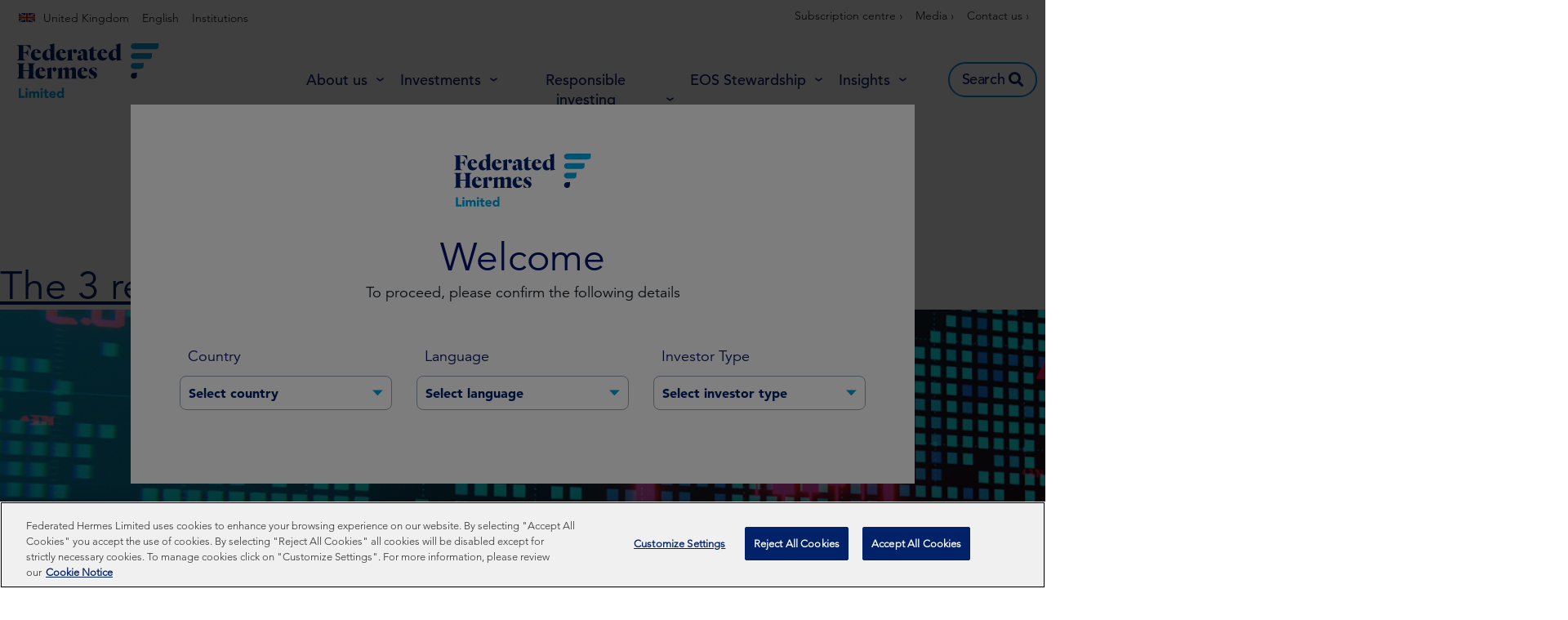

--- FILE ---
content_type: text/html; charset=UTF-8
request_url: https://www.hermes-investment.com/uk/en/institutions/tax-themes/sustainable/
body_size: 44086
content:
<!DOCTYPE html>
<html lang="en-GB" prefix="og: http://ogp.me/ns#">
<head>
	<meta charset="UTF-8">
	<meta name="viewport" content="width=device-width, initial-scale=1.0, viewport-fit=cover" />		<script></script><meta name='robots' content='max-image-preview:large' />
<script>var dataLayer = [ {"type":"term","subtype":"tax-themes","context":{"is_front_page":false,"is_singular":false,"is_archive":true,"is_home":false,"is_search":false,"is_404":false,"is_post_type_archive":false,"is_tax":true},"user":{"role":[]},"blog":{"url":"https:\/\/www.hermes-investment.com\/uk\/en\/institutions","id":87},"network":{"url":"https:\/\/www.hermes-investment.com","id":1},"term":{"ID":53,"slug":"sustainable"}} ];</script>
		<!-- Google Tag Manager -->
		<script>(function(w,d,s,l,i){w[l]=w[l]||[];w[l].push({'gtm.start':
		new Date().getTime(),event:'gtm.js'});var f=d.getElementsByTagName(s)[0],
		j=d.createElement(s),dl=l!='dataLayer'?'&l='+l:'';j.async=true;j.src=
		'https://www.googletagmanager.com/gtm.js?id='+i+dl;f.parentNode.insertBefore(j,f);
		})(window,document,'script','dataLayer','GTM-KM3LDL');</script>
		<!-- End Google Tag Manager -->
		<title>Sustainable Archives | UK | Institutions</title>
<meta name="robots" content="index,follow"/>
<link rel="canonical" href="https://www.hermes-investment.com/uk/en/institutions/tax-themes/sustainable/" />
<link rel="next" href="https://www.hermes-investment.com/uk/en/institutions/tax-themes/sustainable/page/2/" />
<meta property="og:locale" content="en_GB">
<meta property="og:type" content="object">
<meta property="og:title" content="Sustainable Archives | UK | Institutions">
<meta property="og:url" content="https://www.hermes-investment.com/uk/en/institutions/tax-themes/sustainable/">
<meta property="og:site_name" content="UK | Institutions">
<meta name="twitter:card" content="summary_large_image">
<meta name="twitter:title" content="Sustainable Archives | UK | Institutions">
<link rel='dns-prefetch' href='//www.hermes-investment.com' />
<script>window.docdone=!1,window.addEventListener("load",(()=>{const e=document.querySelectorAll("[data-ksys-app-template-id]").length>0?3e4:5e3,d=setTimeout((()=>{window.docdone=!0,clearTimeout(d)}),e)}));</script><link rel='stylesheet' id='wp-block-library-css' href='https://www.hermes-investment.com/uk/en/institutions/wp-includes/css/dist/block-library/style.min.css?ver=6.5.5' type='text/css' media='all' />
<style id='classic-theme-styles-inline-css' type='text/css'>
/*! This file is auto-generated */
.wp-block-button__link{color:#fff;background-color:#32373c;border-radius:9999px;box-shadow:none;text-decoration:none;padding:calc(.667em + 2px) calc(1.333em + 2px);font-size:1.125em}.wp-block-file__button{background:#32373c;color:#fff;text-decoration:none}
</style>
<style id='global-styles-inline-css' type='text/css'>
body{--wp--preset--color--black: #000000;--wp--preset--color--cyan-bluish-gray: #abb8c3;--wp--preset--color--white: #ffffff;--wp--preset--color--pale-pink: #f78da7;--wp--preset--color--vivid-red: #cf2e2e;--wp--preset--color--luminous-vivid-orange: #ff6900;--wp--preset--color--luminous-vivid-amber: #fcb900;--wp--preset--color--light-green-cyan: #7bdcb5;--wp--preset--color--vivid-green-cyan: #00d084;--wp--preset--color--pale-cyan-blue: #8ed1fc;--wp--preset--color--vivid-cyan-blue: #0693e3;--wp--preset--color--vivid-purple: #9b51e0;--wp--preset--gradient--vivid-cyan-blue-to-vivid-purple: linear-gradient(135deg,rgba(6,147,227,1) 0%,rgb(155,81,224) 100%);--wp--preset--gradient--light-green-cyan-to-vivid-green-cyan: linear-gradient(135deg,rgb(122,220,180) 0%,rgb(0,208,130) 100%);--wp--preset--gradient--luminous-vivid-amber-to-luminous-vivid-orange: linear-gradient(135deg,rgba(252,185,0,1) 0%,rgba(255,105,0,1) 100%);--wp--preset--gradient--luminous-vivid-orange-to-vivid-red: linear-gradient(135deg,rgba(255,105,0,1) 0%,rgb(207,46,46) 100%);--wp--preset--gradient--very-light-gray-to-cyan-bluish-gray: linear-gradient(135deg,rgb(238,238,238) 0%,rgb(169,184,195) 100%);--wp--preset--gradient--cool-to-warm-spectrum: linear-gradient(135deg,rgb(74,234,220) 0%,rgb(151,120,209) 20%,rgb(207,42,186) 40%,rgb(238,44,130) 60%,rgb(251,105,98) 80%,rgb(254,248,76) 100%);--wp--preset--gradient--blush-light-purple: linear-gradient(135deg,rgb(255,206,236) 0%,rgb(152,150,240) 100%);--wp--preset--gradient--blush-bordeaux: linear-gradient(135deg,rgb(254,205,165) 0%,rgb(254,45,45) 50%,rgb(107,0,62) 100%);--wp--preset--gradient--luminous-dusk: linear-gradient(135deg,rgb(255,203,112) 0%,rgb(199,81,192) 50%,rgb(65,88,208) 100%);--wp--preset--gradient--pale-ocean: linear-gradient(135deg,rgb(255,245,203) 0%,rgb(182,227,212) 50%,rgb(51,167,181) 100%);--wp--preset--gradient--electric-grass: linear-gradient(135deg,rgb(202,248,128) 0%,rgb(113,206,126) 100%);--wp--preset--gradient--midnight: linear-gradient(135deg,rgb(2,3,129) 0%,rgb(40,116,252) 100%);--wp--preset--font-size--small: 13px;--wp--preset--font-size--medium: 20px;--wp--preset--font-size--large: 36px;--wp--preset--font-size--x-large: 42px;--wp--preset--spacing--20: 0.44rem;--wp--preset--spacing--30: 0.67rem;--wp--preset--spacing--40: 1rem;--wp--preset--spacing--50: 1.5rem;--wp--preset--spacing--60: 2.25rem;--wp--preset--spacing--70: 3.38rem;--wp--preset--spacing--80: 5.06rem;--wp--preset--shadow--natural: 6px 6px 9px rgba(0, 0, 0, 0.2);--wp--preset--shadow--deep: 12px 12px 50px rgba(0, 0, 0, 0.4);--wp--preset--shadow--sharp: 6px 6px 0px rgba(0, 0, 0, 0.2);--wp--preset--shadow--outlined: 6px 6px 0px -3px rgba(255, 255, 255, 1), 6px 6px rgba(0, 0, 0, 1);--wp--preset--shadow--crisp: 6px 6px 0px rgba(0, 0, 0, 1);}:where(.is-layout-flex){gap: 0.5em;}:where(.is-layout-grid){gap: 0.5em;}body .is-layout-flex{display: flex;}body .is-layout-flex{flex-wrap: wrap;align-items: center;}body .is-layout-flex > *{margin: 0;}body .is-layout-grid{display: grid;}body .is-layout-grid > *{margin: 0;}:where(.wp-block-columns.is-layout-flex){gap: 2em;}:where(.wp-block-columns.is-layout-grid){gap: 2em;}:where(.wp-block-post-template.is-layout-flex){gap: 1.25em;}:where(.wp-block-post-template.is-layout-grid){gap: 1.25em;}.has-black-color{color: var(--wp--preset--color--black) !important;}.has-cyan-bluish-gray-color{color: var(--wp--preset--color--cyan-bluish-gray) !important;}.has-white-color{color: var(--wp--preset--color--white) !important;}.has-pale-pink-color{color: var(--wp--preset--color--pale-pink) !important;}.has-vivid-red-color{color: var(--wp--preset--color--vivid-red) !important;}.has-luminous-vivid-orange-color{color: var(--wp--preset--color--luminous-vivid-orange) !important;}.has-luminous-vivid-amber-color{color: var(--wp--preset--color--luminous-vivid-amber) !important;}.has-light-green-cyan-color{color: var(--wp--preset--color--light-green-cyan) !important;}.has-vivid-green-cyan-color{color: var(--wp--preset--color--vivid-green-cyan) !important;}.has-pale-cyan-blue-color{color: var(--wp--preset--color--pale-cyan-blue) !important;}.has-vivid-cyan-blue-color{color: var(--wp--preset--color--vivid-cyan-blue) !important;}.has-vivid-purple-color{color: var(--wp--preset--color--vivid-purple) !important;}.has-black-background-color{background-color: var(--wp--preset--color--black) !important;}.has-cyan-bluish-gray-background-color{background-color: var(--wp--preset--color--cyan-bluish-gray) !important;}.has-white-background-color{background-color: var(--wp--preset--color--white) !important;}.has-pale-pink-background-color{background-color: var(--wp--preset--color--pale-pink) !important;}.has-vivid-red-background-color{background-color: var(--wp--preset--color--vivid-red) !important;}.has-luminous-vivid-orange-background-color{background-color: var(--wp--preset--color--luminous-vivid-orange) !important;}.has-luminous-vivid-amber-background-color{background-color: var(--wp--preset--color--luminous-vivid-amber) !important;}.has-light-green-cyan-background-color{background-color: var(--wp--preset--color--light-green-cyan) !important;}.has-vivid-green-cyan-background-color{background-color: var(--wp--preset--color--vivid-green-cyan) !important;}.has-pale-cyan-blue-background-color{background-color: var(--wp--preset--color--pale-cyan-blue) !important;}.has-vivid-cyan-blue-background-color{background-color: var(--wp--preset--color--vivid-cyan-blue) !important;}.has-vivid-purple-background-color{background-color: var(--wp--preset--color--vivid-purple) !important;}.has-black-border-color{border-color: var(--wp--preset--color--black) !important;}.has-cyan-bluish-gray-border-color{border-color: var(--wp--preset--color--cyan-bluish-gray) !important;}.has-white-border-color{border-color: var(--wp--preset--color--white) !important;}.has-pale-pink-border-color{border-color: var(--wp--preset--color--pale-pink) !important;}.has-vivid-red-border-color{border-color: var(--wp--preset--color--vivid-red) !important;}.has-luminous-vivid-orange-border-color{border-color: var(--wp--preset--color--luminous-vivid-orange) !important;}.has-luminous-vivid-amber-border-color{border-color: var(--wp--preset--color--luminous-vivid-amber) !important;}.has-light-green-cyan-border-color{border-color: var(--wp--preset--color--light-green-cyan) !important;}.has-vivid-green-cyan-border-color{border-color: var(--wp--preset--color--vivid-green-cyan) !important;}.has-pale-cyan-blue-border-color{border-color: var(--wp--preset--color--pale-cyan-blue) !important;}.has-vivid-cyan-blue-border-color{border-color: var(--wp--preset--color--vivid-cyan-blue) !important;}.has-vivid-purple-border-color{border-color: var(--wp--preset--color--vivid-purple) !important;}.has-vivid-cyan-blue-to-vivid-purple-gradient-background{background: var(--wp--preset--gradient--vivid-cyan-blue-to-vivid-purple) !important;}.has-light-green-cyan-to-vivid-green-cyan-gradient-background{background: var(--wp--preset--gradient--light-green-cyan-to-vivid-green-cyan) !important;}.has-luminous-vivid-amber-to-luminous-vivid-orange-gradient-background{background: var(--wp--preset--gradient--luminous-vivid-amber-to-luminous-vivid-orange) !important;}.has-luminous-vivid-orange-to-vivid-red-gradient-background{background: var(--wp--preset--gradient--luminous-vivid-orange-to-vivid-red) !important;}.has-very-light-gray-to-cyan-bluish-gray-gradient-background{background: var(--wp--preset--gradient--very-light-gray-to-cyan-bluish-gray) !important;}.has-cool-to-warm-spectrum-gradient-background{background: var(--wp--preset--gradient--cool-to-warm-spectrum) !important;}.has-blush-light-purple-gradient-background{background: var(--wp--preset--gradient--blush-light-purple) !important;}.has-blush-bordeaux-gradient-background{background: var(--wp--preset--gradient--blush-bordeaux) !important;}.has-luminous-dusk-gradient-background{background: var(--wp--preset--gradient--luminous-dusk) !important;}.has-pale-ocean-gradient-background{background: var(--wp--preset--gradient--pale-ocean) !important;}.has-electric-grass-gradient-background{background: var(--wp--preset--gradient--electric-grass) !important;}.has-midnight-gradient-background{background: var(--wp--preset--gradient--midnight) !important;}.has-small-font-size{font-size: var(--wp--preset--font-size--small) !important;}.has-medium-font-size{font-size: var(--wp--preset--font-size--medium) !important;}.has-large-font-size{font-size: var(--wp--preset--font-size--large) !important;}.has-x-large-font-size{font-size: var(--wp--preset--font-size--x-large) !important;}
.wp-block-navigation a:where(:not(.wp-element-button)){color: inherit;}
:where(.wp-block-post-template.is-layout-flex){gap: 1.25em;}:where(.wp-block-post-template.is-layout-grid){gap: 1.25em;}
:where(.wp-block-columns.is-layout-flex){gap: 2em;}:where(.wp-block-columns.is-layout-grid){gap: 2em;}
.wp-block-pullquote{font-size: 1.5em;line-height: 1.6;}
</style>
<link rel='stylesheet' id='menu-image-css' href='https://www.hermes-investment.com/uk/en/institutions/wp-content/plugins/menu-image/menu-image.css?ver=1.1' type='text/css' media='all' />
<link rel='stylesheet' id='blank-theme-style-css' href='https://www.hermes-investment.com/uk/en/institutions/wp-content/themes/blank-theme/style.css?ver=6.5.5' type='text/css' media='all' />
<link rel='stylesheet' id='kurtosys-elements-css' href='https://www.hermes-investment.com/uk/en/institutions/wp-content/plugins/kurtosys-elements/assets/css/kurtosys-elements.css?ver=1.15.9' type='text/css' media='all' />
<link rel='stylesheet' id='kurtosys-elements-skin-css' href='https://www.hermes-investment.com/uk/en/institutions/wp-content/plugins/kurtosys-elements/assets/css/kurtosys-elements-skin.css?ver=1.15.9' type='text/css' media='all' />
<link rel='stylesheet' id='font-awesome-css' href='https://www.hermes-investment.com/uk/en/institutions/wp-content/plugins/elementor/assets/lib/font-awesome/css/font-awesome.min.css?ver=4.7.0' type='text/css' media='all' />
<link rel='stylesheet' id='kurtosys-menu-public-css' href='https://www.hermes-investment.com/uk/en/institutions/wp-content/plugins/kurtosys-menu/assets/public/css/public.css?ver=1.5.8.3' type='text/css' media='all' />
<link rel='stylesheet' id='cherry-handler-css-css' href='https://www.hermes-investment.com/uk/en/institutions/wp-content/plugins/kurtosys-menu/cherry-framework/modules/cherry-handler/assets/css/cherry-handler-styles.min.css?ver=1.5.11' type='text/css' media='all' />
<link rel='stylesheet' id='elementor-icons-css' href='https://www.hermes-investment.com/uk/en/institutions/wp-content/plugins/elementor/assets/lib/eicons/css/elementor-icons.min.css?ver=5.17.0' type='text/css' media='all' />
<link rel='stylesheet' id='elementor-frontend-legacy-css' href='https://www.hermes-investment.com/uk/en/institutions/wp-content/plugins/elementor/assets/css/frontend-legacy.min.css?ver=3.10.2' type='text/css' media='all' />
<link rel='stylesheet' id='elementor-frontend-css' href='https://www.hermes-investment.com/uk/en/institutions/wp-content/plugins/elementor/assets/css/frontend.min.css?ver=3.10.2' type='text/css' media='all' />
<style id='elementor-frontend-inline-css' type='text/css'>
.elementor-13380 .elementor-element.elementor-element-8b88282:not(.elementor-motion-effects-element-type-background) > .elementor-column-wrap, .elementor-13380 .elementor-element.elementor-element-8b88282 > .elementor-column-wrap > .elementor-motion-effects-container > .elementor-motion-effects-layer{background-color:#F0F0F0;}.elementor-13380 .elementor-element.elementor-element-8b88282 > .elementor-element-populated{transition:background 0.3s, border 0.3s, border-radius 0.3s, box-shadow 0.3s;}.elementor-13380 .elementor-element.elementor-element-8b88282 > .elementor-element-populated > .elementor-background-overlay{transition:background 0.3s, border-radius 0.3s, opacity 0.3s;}.elementor-13380 .elementor-element.elementor-element-8b88282 > .elementor-element-populated > .elementor-widget-wrap{padding:15px 30px 30px 30px;}.elementor-13380 .elementor-element.elementor-element-77ded46 .elementor-cta__content{text-align:left;padding:0px 0px 0px 0px;background-color:rgba(0, 0, 0, 0);}.elementor-13380 .elementor-element.elementor-element-77ded46 .elementor-cta__bg-wrapper{min-width:93px;min-height:93px;}.elementor-13380 .elementor-element.elementor-element-77ded46 .elementor-cta__title{font-size:18px;}.elementor-13380 .elementor-element.elementor-element-77ded46 .elementor-cta .elementor-cta__bg, .elementor-13380 .elementor-element.elementor-element-77ded46 .elementor-cta .elementor-cta__bg-overlay{transition-duration:1500ms;}.elementor-13380 .elementor-element.elementor-element-5632a64{--spacer-size:1px;}.elementor-13380 .elementor-element.elementor-element-b2d422d .kurtosys-listing-dynamic-link__link{align-self:flex-start;padding:0px 0px 0px 30px;margin:0px 0px 15px 0px;}.elementor-13380 .elementor-element.elementor-element-b2d422d .kurtosys-listing-dynamic-link__icon{order:1;}body:not(.rtl) .elementor-13380 .elementor-element.elementor-element-b2d422d{left:0px;}body.rtl .elementor-13380 .elementor-element.elementor-element-b2d422d{right:0px;}.elementor-13380 .elementor-element.elementor-element-b2d422d{bottom:0px;}.elementor-13380 .elementor-element.elementor-element-ae288da .kurtosys-listing-dynamic-link__link{align-self:flex-start;}.elementor-13380 .elementor-element.elementor-element-ae288da .kurtosys-listing-dynamic-link__icon{order:1;}body:not(.rtl) .elementor-13380 .elementor-element.elementor-element-ae288da{left:0px;}body.rtl .elementor-13380 .elementor-element.elementor-element-ae288da{right:0px;}.elementor-13380 .elementor-element.elementor-element-ae288da{bottom:0px;}.elementor-13380 .elementor-element.elementor-element-d723819 .kurtosys-listing-dynamic-link__link{align-self:flex-start;}.elementor-13380 .elementor-element.elementor-element-d723819 .kurtosys-listing-dynamic-link__icon{order:1;}body:not(.rtl) .elementor-13380 .elementor-element.elementor-element-d723819{left:0px;}body.rtl .elementor-13380 .elementor-element.elementor-element-d723819{right:0px;}.elementor-13380 .elementor-element.elementor-element-d723819{bottom:0px;}.elementor-13380 .elementor-element.elementor-element-5de5fe8{transition:background 0.3s, border 0.3s, border-radius 0.3s, box-shadow 0.3s;}.elementor-13380 .elementor-element.elementor-element-5de5fe8 > .elementor-background-overlay{transition:background 0.3s, border-radius 0.3s, opacity 0.3s;}
.elementor-kit-1228{--e-global-color-primary:#6EC1E4;--e-global-color-secondary:#54595F;--e-global-color-text:#7A7A7A;--e-global-color-accent:#61CE70;--e-global-color-9fd2e9e:#4054B2;--e-global-color-a84bfcd:#23A455;--e-global-color-24e4e479:#000;--e-global-color-53aff3e6:#FFF;--e-global-typography-primary-font-family:"Roboto";--e-global-typography-primary-font-weight:600;--e-global-typography-secondary-font-family:"Roboto Slab";--e-global-typography-secondary-font-weight:400;--e-global-typography-text-font-family:"Roboto";--e-global-typography-text-font-weight:400;--e-global-typography-accent-font-family:"Roboto";--e-global-typography-accent-font-weight:500;}.elementor-section.elementor-section-boxed > .elementor-container{max-width:1300px;}.e-con{--container-max-width:1300px;}.elementor-widget:not(:last-child){margin-bottom:0px;}.elementor-element{--widgets-spacing:0px;}{}h1.entry-title{display:var(--page-title-display);}.elementor-kit-1228 e-page-transition{background-color:#FFBC7D;}@media(max-width:1024px){.elementor-section.elementor-section-boxed > .elementor-container{max-width:1024px;}.e-con{--container-max-width:1024px;}}@media(max-width:767px){.elementor-section.elementor-section-boxed > .elementor-container{max-width:767px;}.e-con{--container-max-width:767px;}}
.elementor-widget-heading .elementor-heading-title{color:var( --e-global-color-primary );font-family:var( --e-global-typography-primary-font-family ), Sans-serif;font-weight:var( --e-global-typography-primary-font-weight );}.elementor-widget-image .widget-image-caption{color:var( --e-global-color-text );font-family:var( --e-global-typography-text-font-family ), Sans-serif;font-weight:var( --e-global-typography-text-font-weight );}.elementor-widget-text-editor{color:var( --e-global-color-text );font-family:var( --e-global-typography-text-font-family ), Sans-serif;font-weight:var( --e-global-typography-text-font-weight );}.elementor-widget-text-editor.elementor-drop-cap-view-stacked .elementor-drop-cap{background-color:var( --e-global-color-primary );}.elementor-widget-text-editor.elementor-drop-cap-view-framed .elementor-drop-cap, .elementor-widget-text-editor.elementor-drop-cap-view-default .elementor-drop-cap{color:var( --e-global-color-primary );border-color:var( --e-global-color-primary );}.elementor-widget-button .elementor-button{font-family:var( --e-global-typography-accent-font-family ), Sans-serif;font-weight:var( --e-global-typography-accent-font-weight );background-color:var( --e-global-color-accent );}.elementor-widget-divider{--divider-color:var( --e-global-color-secondary );}.elementor-widget-divider .elementor-divider__text{color:var( --e-global-color-secondary );font-family:var( --e-global-typography-secondary-font-family ), Sans-serif;font-weight:var( --e-global-typography-secondary-font-weight );}.elementor-widget-divider.elementor-view-stacked .elementor-icon{background-color:var( --e-global-color-secondary );}.elementor-widget-divider.elementor-view-framed .elementor-icon, .elementor-widget-divider.elementor-view-default .elementor-icon{color:var( --e-global-color-secondary );border-color:var( --e-global-color-secondary );}.elementor-widget-divider.elementor-view-framed .elementor-icon, .elementor-widget-divider.elementor-view-default .elementor-icon svg{fill:var( --e-global-color-secondary );}.elementor-widget-image-box .elementor-image-box-title{color:var( --e-global-color-primary );font-family:var( --e-global-typography-primary-font-family ), Sans-serif;font-weight:var( --e-global-typography-primary-font-weight );}.elementor-widget-image-box .elementor-image-box-description{color:var( --e-global-color-text );font-family:var( --e-global-typography-text-font-family ), Sans-serif;font-weight:var( --e-global-typography-text-font-weight );}.elementor-widget-icon.elementor-view-stacked .elementor-icon{background-color:var( --e-global-color-primary );}.elementor-widget-icon.elementor-view-framed .elementor-icon, .elementor-widget-icon.elementor-view-default .elementor-icon{color:var( --e-global-color-primary );border-color:var( --e-global-color-primary );}.elementor-widget-icon.elementor-view-framed .elementor-icon, .elementor-widget-icon.elementor-view-default .elementor-icon svg{fill:var( --e-global-color-primary );}.elementor-widget-icon-box.elementor-view-stacked .elementor-icon{background-color:var( --e-global-color-primary );}.elementor-widget-icon-box.elementor-view-framed .elementor-icon, .elementor-widget-icon-box.elementor-view-default .elementor-icon{fill:var( --e-global-color-primary );color:var( --e-global-color-primary );border-color:var( --e-global-color-primary );}.elementor-widget-icon-box .elementor-icon-box-title{color:var( --e-global-color-primary );}.elementor-widget-icon-box .elementor-icon-box-title, .elementor-widget-icon-box .elementor-icon-box-title a{font-family:var( --e-global-typography-primary-font-family ), Sans-serif;font-weight:var( --e-global-typography-primary-font-weight );}.elementor-widget-icon-box .elementor-icon-box-description{color:var( --e-global-color-text );font-family:var( --e-global-typography-text-font-family ), Sans-serif;font-weight:var( --e-global-typography-text-font-weight );}.elementor-widget-image-gallery .gallery-item .gallery-caption{font-family:var( --e-global-typography-accent-font-family ), Sans-serif;font-weight:var( --e-global-typography-accent-font-weight );}.elementor-widget-icon-list .elementor-icon-list-item:not(:last-child):after{border-color:var( --e-global-color-text );}.elementor-widget-icon-list .elementor-icon-list-icon i{color:var( --e-global-color-primary );}.elementor-widget-icon-list .elementor-icon-list-icon svg{fill:var( --e-global-color-primary );}.elementor-widget-icon-list .elementor-icon-list-text{color:var( --e-global-color-secondary );}.elementor-widget-icon-list .elementor-icon-list-item > .elementor-icon-list-text, .elementor-widget-icon-list .elementor-icon-list-item > a{font-family:var( --e-global-typography-text-font-family ), Sans-serif;font-weight:var( --e-global-typography-text-font-weight );}.elementor-widget-counter .elementor-counter-number-wrapper{color:var( --e-global-color-primary );font-family:var( --e-global-typography-primary-font-family ), Sans-serif;font-weight:var( --e-global-typography-primary-font-weight );}.elementor-widget-counter .elementor-counter-title{color:var( --e-global-color-secondary );font-family:var( --e-global-typography-secondary-font-family ), Sans-serif;font-weight:var( --e-global-typography-secondary-font-weight );}.elementor-widget-progress .elementor-progress-wrapper .elementor-progress-bar{background-color:var( --e-global-color-primary );}.elementor-widget-progress .elementor-title{color:var( --e-global-color-primary );font-family:var( --e-global-typography-text-font-family ), Sans-serif;font-weight:var( --e-global-typography-text-font-weight );}.elementor-widget-testimonial .elementor-testimonial-content{color:var( --e-global-color-text );font-family:var( --e-global-typography-text-font-family ), Sans-serif;font-weight:var( --e-global-typography-text-font-weight );}.elementor-widget-testimonial .elementor-testimonial-name{color:var( --e-global-color-primary );font-family:var( --e-global-typography-primary-font-family ), Sans-serif;font-weight:var( --e-global-typography-primary-font-weight );}.elementor-widget-testimonial .elementor-testimonial-job{color:var( --e-global-color-secondary );font-family:var( --e-global-typography-secondary-font-family ), Sans-serif;font-weight:var( --e-global-typography-secondary-font-weight );}.elementor-widget-tabs .elementor-tab-title, .elementor-widget-tabs .elementor-tab-title a{color:var( --e-global-color-primary );}.elementor-widget-tabs .elementor-tab-title.elementor-active,
					 .elementor-widget-tabs .elementor-tab-title.elementor-active a{color:var( --e-global-color-accent );}.elementor-widget-tabs .elementor-tab-title{font-family:var( --e-global-typography-primary-font-family ), Sans-serif;font-weight:var( --e-global-typography-primary-font-weight );}.elementor-widget-tabs .elementor-tab-content{color:var( --e-global-color-text );font-family:var( --e-global-typography-text-font-family ), Sans-serif;font-weight:var( --e-global-typography-text-font-weight );}.elementor-widget-accordion .elementor-accordion-icon, .elementor-widget-accordion .elementor-accordion-title{color:var( --e-global-color-primary );}.elementor-widget-accordion .elementor-accordion-icon svg{fill:var( --e-global-color-primary );}.elementor-widget-accordion .elementor-active .elementor-accordion-icon, .elementor-widget-accordion .elementor-active .elementor-accordion-title{color:var( --e-global-color-accent );}.elementor-widget-accordion .elementor-active .elementor-accordion-icon svg{fill:var( --e-global-color-accent );}.elementor-widget-accordion .elementor-accordion-title{font-family:var( --e-global-typography-primary-font-family ), Sans-serif;font-weight:var( --e-global-typography-primary-font-weight );}.elementor-widget-accordion .elementor-tab-content{color:var( --e-global-color-text );font-family:var( --e-global-typography-text-font-family ), Sans-serif;font-weight:var( --e-global-typography-text-font-weight );}.elementor-widget-toggle .elementor-toggle-title, .elementor-widget-toggle .elementor-toggle-icon{color:var( --e-global-color-primary );}.elementor-widget-toggle .elementor-toggle-icon svg{fill:var( --e-global-color-primary );}.elementor-widget-toggle .elementor-tab-title.elementor-active a, .elementor-widget-toggle .elementor-tab-title.elementor-active .elementor-toggle-icon{color:var( --e-global-color-accent );}.elementor-widget-toggle .elementor-toggle-title{font-family:var( --e-global-typography-primary-font-family ), Sans-serif;font-weight:var( --e-global-typography-primary-font-weight );}.elementor-widget-toggle .elementor-tab-content{color:var( --e-global-color-text );font-family:var( --e-global-typography-text-font-family ), Sans-serif;font-weight:var( --e-global-typography-text-font-weight );}.elementor-widget-alert .elementor-alert-title{font-family:var( --e-global-typography-primary-font-family ), Sans-serif;font-weight:var( --e-global-typography-primary-font-weight );}.elementor-widget-alert .elementor-alert-description{font-family:var( --e-global-typography-text-font-family ), Sans-serif;font-weight:var( --e-global-typography-text-font-weight );}.elementor-widget-advanced-filter-box .filter-box-title h2{font-family:var( --e-global-typography-primary-font-family ), Sans-serif;font-weight:var( --e-global-typography-primary-font-weight );}.elementor-widget-advanced-filter-box .kurtosys-search-filter__input, .elementor-widget-advanced-filter-box .kurtosys-search-filter__input::placeholder{font-family:var( --e-global-typography-primary-font-family ), Sans-serif;font-weight:var( --e-global-typography-primary-font-weight );}.elementor-widget-advanced-filter-box .advanced-filter-container-data .search-container .search-wrapper .posts ul li a{font-family:var( --e-global-typography-primary-font-family ), Sans-serif;font-weight:var( --e-global-typography-primary-font-weight );}.elementor-widget-advanced-filter-box .placeholder > span,
                .elementor-widget-advanced-filter-box .kts-container-selectors label{font-family:var( --e-global-typography-primary-font-family ), Sans-serif;font-weight:var( --e-global-typography-primary-font-weight );}.elementor-widget-advanced-filter-box .kurtosys-remove-all-filters__button{font-family:var( --e-global-typography-primary-font-family ), Sans-serif;font-weight:var( --e-global-typography-primary-font-weight );}.elementor-widget-advanced-filter-box .advanced-active-filters .active-tags .item-tag{font-family:var( --e-global-typography-primary-font-family ), Sans-serif;font-weight:var( --e-global-typography-primary-font-weight );}.elementor-widget-advanced-timeline .slick-dots li span{font-family:var( --e-global-typography-primary-font-family ), Sans-serif;font-weight:var( --e-global-typography-primary-font-weight );}.elementor-widget-advanced-timeline .slick-dots li:hover span{font-family:var( --e-global-typography-primary-font-family ), Sans-serif;font-weight:var( --e-global-typography-primary-font-weight );}.elementor-widget-advanced-timeline .slick-dots li.slick-active span{font-family:var( --e-global-typography-primary-font-family ), Sans-serif;font-weight:var( --e-global-typography-primary-font-weight );}.elementor-widget-dynamic-authors .dynamic-author .kurtosys-dynamic-author-info .kurtosys-dynamic-author-name, 
                .elementor-widget-dynamic-authors .dynamic-author .kurtosys-dynamic-author-info .kurtosys-dynamic-author-name a{font-family:var( --e-global-typography-primary-font-family ), Sans-serif;font-weight:var( --e-global-typography-primary-font-weight );}.elementor-widget-dynamic-share-buttons .dynamic-buttons-grid .share-button{font-family:var( --e-global-typography-text-font-family ), Sans-serif;font-weight:var( --e-global-typography-text-font-weight );}.elementor-widget-filtered-search-results .search-results-amount .amount{font-family:var( --e-global-typography-primary-font-family ), Sans-serif;font-weight:var( --e-global-typography-primary-font-weight );}.elementor-widget-filtered-search-results .search-results-amount .text{font-family:var( --e-global-typography-primary-font-family ), Sans-serif;font-weight:var( --e-global-typography-primary-font-weight );}.elementor-widget-filtered-search-results .search-results-amount .reset-btn{font-family:var( --e-global-typography-primary-font-family ), Sans-serif;font-weight:var( --e-global-typography-primary-font-weight );}.elementor-widget-kurtosys-load-more span.elementor-button, .elementor-widget-kurtosys-load-more .elementor-button{font-family:var( --e-global-typography-accent-font-family ), Sans-serif;font-weight:var( --e-global-typography-accent-font-weight );background-color:var( --e-global-color-accent );}.elementor-widget-post-filters .single-post .title h3{font-family:var( --e-global-typography-primary-font-family ), Sans-serif;font-weight:var( --e-global-typography-primary-font-weight );}.elementor-widget-post-filters .single-post .excerpt-wrapper{font-family:var( --e-global-typography-primary-font-family ), Sans-serif;font-weight:var( --e-global-typography-primary-font-weight );}.elementor-widget-post-filters .single-post .button-wrapper a{font-family:var( --e-global-typography-primary-font-family ), Sans-serif;font-weight:var( --e-global-typography-primary-font-weight );}.elementor-widget-post-filters .table-header .quarter .quarter-text{font-family:var( --e-global-typography-primary-font-family ), Sans-serif;font-weight:var( --e-global-typography-primary-font-weight );}.elementor-widget-post-filters .single-row .quarter{font-family:var( --e-global-typography-primary-font-family ), Sans-serif;font-weight:var( --e-global-typography-primary-font-weight );}.elementor-widget-post-filters .pagination-number{font-family:var( --e-global-typography-primary-font-family ), Sans-serif;font-weight:var( --e-global-typography-primary-font-weight );}.elementor-widget-post-filters .load-more .button{font-family:var( --e-global-typography-primary-font-family ), Sans-serif;font-weight:var( --e-global-typography-primary-font-weight );}.elementor-widget-kurtosys-roll-down-tabs .kurtosys-rdt{border-color:var( --e-global-color-secondary );}.elementor-widget-kurtosys-roll-down-tabs .kurtosys-rdt-title{font-family:var( --e-global-typography-primary-font-family ), Sans-serif;font-weight:var( --e-global-typography-primary-font-weight );color:var( --e-global-color-secondary );}.elementor-widget-kurtosys-roll-down-tabs .kurtosys-rdt-excerpt p{font-family:var( --e-global-typography-text-font-family ), Sans-serif;font-weight:var( --e-global-typography-text-font-weight );}.elementor-widget-kurtosys-roll-down-tabs .roll-down-tabs-button{font-family:var( --e-global-typography-accent-font-family ), Sans-serif;font-weight:var( --e-global-typography-accent-font-weight );background-color:var( --e-global-color-accent );}.elementor-widget-kurtosys-roll-down-tabs .kurtosys-rdt-expandable-tab{font-family:var( --e-global-typography-accent-font-family ), Sans-serif;font-weight:var( --e-global-typography-accent-font-weight );}.elementor-widget-kurtosys-roll-down-tabs .kurtosys-rdt-expandable-tab, .elementor-widget-kurtosys-roll-down-tabs .kurtosys-rdt-expandable-tab p{color:var( --e-global-color-secondary );}.elementor-widget-kurtosys-tags-list .box{font-family:var( --e-global-typography-text-font-family ), Sans-serif;font-weight:var( --e-global-typography-text-font-weight );color:var( --e-global-color-secondary );}.elementor-widget-kurtosys-tags-list .box a{color:var( --e-global-color-secondary );}.elementor-widget-kurtosys-tags-list .box:hover{color:var( --e-global-color-secondary );}.elementor-widget-kurtosys-tags-list .box:hover a{color:var( --e-global-color-secondary );}.elementor-widget-kurtosys-hamburger-panel .kurtosys-hamburger-panel__toggle{background-color:var( --e-global-color-primary );}.elementor-widget-kurtosys-hamburger-panel .kurtosys-hamburger-panel__toggle:hover{background-color:var( --e-global-color-primary );}.elementor-widget-kurtosys-hamburger-panel .kurtosys-hamburger-panel__toggle-label{font-family:var( --e-global-typography-primary-font-family ), Sans-serif;font-weight:var( --e-global-typography-primary-font-weight );}.elementor-widget-kurtosys-hamburger-panel .kurtosys-hamburger-panel__toggle:hover .kurtosys-hamburger-panel__toggle-label{font-family:var( --e-global-typography-primary-font-family ), Sans-serif;font-weight:var( --e-global-typography-primary-font-weight );}.elementor-widget-kurtosys-logo .kurtosys-logo__text{color:var( --e-global-color-accent );font-family:var( --e-global-typography-primary-font-family ), Sans-serif;font-weight:var( --e-global-typography-primary-font-weight );}.elementor-widget-kurtosys-carousel  .kurtosys-carousel__content .kurtosys-carousel__item-title, .elementor-widget-kurtosys-carousel .kurtosys-banner__title{font-family:var( --e-global-typography-text-font-family ), Sans-serif;font-weight:var( --e-global-typography-text-font-weight );}.elementor-widget-kurtosys-carousel .kurtosys-carousel__content .kurtosys-carousel__item-text{color:var( --e-global-color-text );}.elementor-widget-kurtosys-carousel .kurtosys-banner__text{color:var( --e-global-color-text );}.elementor-widget-kurtosys-carousel  .kurtosys-carousel__content .kurtosys-carousel__item-text, .elementor-widget-kurtosys-carousel .kurtosys-banner__text{font-family:var( --e-global-typography-text-font-family ), Sans-serif;font-weight:var( --e-global-typography-text-font-weight );}.elementor-widget-kurtosys-carousel  .kurtosys-carousel__content .kurtosys-carousel__item-button{font-family:var( --e-global-typography-accent-font-family ), Sans-serif;font-weight:var( --e-global-typography-accent-font-weight );}.elementor-widget-kurtosys-carousel .kurtosys-carousel__content .kurtosys-carousel__item-button{background-color:var( --e-global-color-primary );}.elementor-widget-kurtosys-carousel .kurtosys-carousel .kurtosys-arrow{background-color:var( --e-global-color-primary );}.elementor-widget-kurtosys-carousel .kurtosys-carousel .kurtosys-arrow:hover{background-color:var( --e-global-color-primary );}.elementor-widget-kurtosys-carousel .kurtosys-carousel .kurtosys-slick-dots li span{background-color:var( --e-global-color-text );}.elementor-widget-kurtosys-carousel .kurtosys-carousel .kurtosys-slick-dots li span:hover{background-color:var( --e-global-color-primary );}.elementor-widget-kurtosys-carousel .kurtosys-carousel .kurtosys-slick-dots li.slick-active span{background-color:var( --e-global-color-accent );}.elementor-widget-kurtosys-animated-box .kurtosys-animated-box__front{background-color:var( --e-global-color-primary );}.elementor-widget-kurtosys-animated-box .kurtosys-animated-box__back{background-color:var( --e-global-color-secondary );}.elementor-widget-kurtosys-animated-box .kurtosys-animated-box__title--front{font-family:var( --e-global-typography-text-font-family ), Sans-serif;font-weight:var( --e-global-typography-text-font-weight );}.elementor-widget-kurtosys-animated-box .kurtosys-animated-box__title--back{font-family:var( --e-global-typography-text-font-family ), Sans-serif;font-weight:var( --e-global-typography-text-font-weight );}.elementor-widget-kurtosys-animated-box .kurtosys-animated-box__subtitle--front{font-family:var( --e-global-typography-text-font-family ), Sans-serif;font-weight:var( --e-global-typography-text-font-weight );}.elementor-widget-kurtosys-animated-box .kurtosys-animated-box__subtitle--back{font-family:var( --e-global-typography-text-font-family ), Sans-serif;font-weight:var( --e-global-typography-text-font-weight );}.elementor-widget-kurtosys-animated-box .kurtosys-animated-box__description--front{font-family:var( --e-global-typography-text-font-family ), Sans-serif;font-weight:var( --e-global-typography-text-font-weight );}.elementor-widget-kurtosys-animated-box .kurtosys-animated-box__description--back{font-family:var( --e-global-typography-text-font-family ), Sans-serif;font-weight:var( --e-global-typography-text-font-weight );}.elementor-widget-kurtosys-animated-box .kurtosys-animated-box__button{background-color:var( --e-global-color-primary );}.elementor-widget-kurtosys-animated-box  .kurtosys-animated-box__button{font-family:var( --e-global-typography-accent-font-family ), Sans-serif;font-weight:var( --e-global-typography-accent-font-weight );}.elementor-widget-kurtosys-animated-text .kurtosys-animated-text__before-text{color:var( --e-global-color-secondary );font-family:var( --e-global-typography-primary-font-family ), Sans-serif;font-weight:var( --e-global-typography-primary-font-weight );}.elementor-widget-kurtosys-animated-text .kurtosys-animated-text__animated-text{color:var( --e-global-color-primary );font-family:var( --e-global-typography-secondary-font-family ), Sans-serif;font-weight:var( --e-global-typography-secondary-font-weight );}.elementor-widget-kurtosys-animated-text .kurtosys-animated-text__animated-text-item:after{background-color:var( --e-global-color-primary );}.elementor-widget-kurtosys-animated-text .kurtosys-animated-text__after-text{color:var( --e-global-color-text );font-family:var( --e-global-typography-primary-font-family ), Sans-serif;font-weight:var( --e-global-typography-primary-font-weight );}.elementor-widget-kurtosys-banner .kurtosys-banner__title{font-family:var( --e-global-typography-text-font-family ), Sans-serif;font-weight:var( --e-global-typography-text-font-weight );}.elementor-widget-kurtosys-banner .kurtosys-banner__text{font-family:var( --e-global-typography-text-font-family ), Sans-serif;font-weight:var( --e-global-typography-text-font-weight );}.elementor-widget-kurtosys-button .kurtosys-button__plane-normal{background-color:var( --e-global-color-primary );}.elementor-widget-kurtosys-button .kurtosys-button__plane-hover{background-color:var( --e-global-color-secondary );}.elementor-widget-kurtosys-button  .kurtosys-button__state-normal .kurtosys-button__label{font-family:var( --e-global-typography-primary-font-family ), Sans-serif;font-weight:var( --e-global-typography-primary-font-weight );}.elementor-widget-kurtosys-button  .kurtosys-button__state-hover .kurtosys-button__label{font-family:var( --e-global-typography-primary-font-family ), Sans-serif;font-weight:var( --e-global-typography-primary-font-weight );}.elementor-widget-kurtosys-countdown-timer .kurtosys-countdown-timer__item{border-color:var( --e-global-color-text );}.elementor-widget-kurtosys-countdown-timer .kurtosys-countdown-timer__item-label{color:var( --e-global-color-text );font-family:var( --e-global-typography-text-font-family ), Sans-serif;font-weight:var( --e-global-typography-text-font-weight );}.elementor-widget-kurtosys-countdown-timer .kurtosys-countdown-timer__item-value{color:var( --e-global-color-primary );font-family:var( --e-global-typography-primary-font-family ), Sans-serif;font-weight:var( --e-global-typography-primary-font-weight );}.elementor-widget-kurtosys-download-button  .kurtosys-download__label{font-family:var( --e-global-typography-accent-font-family ), Sans-serif;font-weight:var( --e-global-typography-accent-font-weight );}.elementor-widget-kurtosys-download-button  .kurtosys-download__sub-label{font-family:var( --e-global-typography-accent-font-family ), Sans-serif;font-weight:var( --e-global-typography-accent-font-weight );}.elementor-widget-kurtosys-download-button .kurtosys-download:hover .kurtosys-download__label{font-family:var( --e-global-typography-accent-font-family ), Sans-serif;font-weight:var( --e-global-typography-accent-font-weight );}.elementor-widget-kurtosys-download-button .kurtosys-download:hover .kurtosys-download__sub-label{font-family:var( --e-global-typography-accent-font-family ), Sans-serif;font-weight:var( --e-global-typography-accent-font-weight );}.elementor-widget-kurtosys-dropbar .kurtosys-dropbar__button-text{font-family:var( --e-global-typography-accent-font-family ), Sans-serif;font-weight:var( --e-global-typography-accent-font-weight );}.elementor-widget-kurtosys-dropbar .kurtosys-dropbar__content{font-family:var( --e-global-typography-text-font-family ), Sans-serif;font-weight:var( --e-global-typography-text-font-weight );}.elementor-widget-kurtosys-posts .kurtosys-posts .entry-title a{color:var( --e-global-color-secondary );}.elementor-widget-kurtosys-posts .kurtosys-posts .entry-title a:hover{color:var( --e-global-color-secondary );}.elementor-widget-kurtosys-posts .kurtosys-posts .entry-title{font-family:var( --e-global-typography-text-font-family ), Sans-serif;font-weight:var( --e-global-typography-text-font-weight );}.elementor-widget-kurtosys-posts .kurtosys-posts .post-meta{color:var( --e-global-color-text );font-family:var( --e-global-typography-text-font-family ), Sans-serif;font-weight:var( --e-global-typography-text-font-weight );}.elementor-widget-kurtosys-posts .kurtosys-posts .entry-excerpt{font-family:var( --e-global-typography-text-font-family ), Sans-serif;font-weight:var( --e-global-typography-text-font-weight );}.elementor-widget-kurtosys-posts .kurtosys-posts .kurtosys-more{background-color:var( --e-global-color-primary );}.elementor-widget-kurtosys-posts  .kurtosys-posts .kurtosys-more{font-family:var( --e-global-typography-text-font-family ), Sans-serif;font-weight:var( --e-global-typography-text-font-weight );}.elementor-widget-kurtosys-posts .kurtosys-posts .kurtosys-more:hover{background-color:var( --e-global-color-primary );}.elementor-widget-kurtosys-posts .kurtosys-posts .kurtosys-arrow{background-color:var( --e-global-color-primary );}.elementor-widget-kurtosys-posts .kurtosys-posts .kurtosys-arrow:hover{background-color:var( --e-global-color-primary );}.elementor-widget-kurtosys-posts .kurtosys-carousel .kurtosys-slick-dots li span{background-color:var( --e-global-color-text );}.elementor-widget-kurtosys-posts .kurtosys-carousel .kurtosys-slick-dots li span:hover{background-color:var( --e-global-color-primary );}.elementor-widget-kurtosys-posts .kurtosys-carousel .kurtosys-slick-dots li.slick-active span{background-color:var( --e-global-color-accent );}.elementor-widget-kurtosys-posts .kurtosys-title-fields__item-label{font-family:var( --e-global-typography-primary-font-family ), Sans-serif;font-weight:var( --e-global-typography-primary-font-weight );}.elementor-widget-kurtosys-posts .kurtosys-content-fields__item-label{font-family:var( --e-global-typography-primary-font-family ), Sans-serif;font-weight:var( --e-global-typography-primary-font-weight );}.elementor-widget-kurtosys-progress-bar .kurtosys-progress-bar__title-text{font-family:var( --e-global-typography-primary-font-family ), Sans-serif;font-weight:var( --e-global-typography-primary-font-weight );}.elementor-widget-kurtosys-progress-bar .kurtosys-progress-bar__percent{font-family:var( --e-global-typography-primary-font-family ), Sans-serif;font-weight:var( --e-global-typography-primary-font-weight );}.elementor-widget-kurtosys-slider .kurtosys-slider .slider-pro .kurtosys-slider__item{background-color:var( --e-global-color-secondary );}.elementor-widget-kurtosys-slider .kurtosys-slider .sp-image-container:after{background-color:var( --e-global-color-secondary );}.elementor-widget-kurtosys-slider .kurtosys-slider .sp-buttons .sp-button:hover{background-color:var( --e-global-color-primary );}.elementor-widget-kurtosys-slider .kurtosys-slider .sp-buttons .sp-button.sp-selected-button{background-color:var( --e-global-color-primary );}.elementor-widget-kurtosys-slider .kurtosys-slider .sp-thumbnail-container:before{border-color:var( --e-global-color-primary );}.elementor-widget-kurtosys-slider .kurtosys-slider .sp-thumbnail-container:hover:before{border-color:var( --e-global-color-secondary );}.elementor-widget-kurtosys-slider .kurtosys-slider .sp-thumbnail-container.sp-selected-thumbnail:before{border-color:var( --e-global-color-primary );}.elementor-widget-kurtosys-slider .kurtosys-slider__title{font-family:var( --e-global-typography-text-font-family ), Sans-serif;font-weight:var( --e-global-typography-text-font-weight );}.elementor-widget-kurtosys-slider .kurtosys-slider__subtitle{font-family:var( --e-global-typography-text-font-family ), Sans-serif;font-weight:var( --e-global-typography-text-font-weight );}.elementor-widget-kurtosys-slider .kurtosys-slider__desc{font-family:var( --e-global-typography-text-font-family ), Sans-serif;font-weight:var( --e-global-typography-text-font-weight );}.elementor-widget-kurtosys-slider .kurtosys-slider__button--primary{background-color:var( --e-global-color-primary );}.elementor-widget-kurtosys-slider  .kurtosys-slider__button--primary{font-family:var( --e-global-typography-accent-font-family ), Sans-serif;font-weight:var( --e-global-typography-accent-font-weight );}.elementor-widget-kurtosys-slider .kurtosys-slider__button--secondary{background-color:var( --e-global-color-secondary );}.elementor-widget-kurtosys-slider  .kurtosys-slider__button--secondary{font-family:var( --e-global-typography-accent-font-family ), Sans-serif;font-weight:var( --e-global-typography-accent-font-weight );}.elementor-widget-kurtosys-subscribe-form .kurtosys-subscribe-form__input{font-family:var( --e-global-typography-accent-font-family ), Sans-serif;font-weight:var( --e-global-typography-accent-font-weight );}.elementor-widget-kurtosys-subscribe-form .kurtosys-subscribe-form__input:focus{font-family:var( --e-global-typography-accent-font-family ), Sans-serif;font-weight:var( --e-global-typography-accent-font-weight );}.elementor-widget-kurtosys-subscribe-form .kurtosys-subscribe-form__input.mail-invalid{font-family:var( --e-global-typography-accent-font-family ), Sans-serif;font-weight:var( --e-global-typography-accent-font-weight );}.elementor-widget-kurtosys-subscribe-form .kurtosys-subscribe-form__submit{background-color:var( --e-global-color-primary );}.elementor-widget-kurtosys-subscribe-form  .kurtosys-subscribe-form__submit{font-family:var( --e-global-typography-accent-font-family ), Sans-serif;font-weight:var( --e-global-typography-accent-font-weight );}.elementor-widget-kurtosys-subscribe-form .kurtosys-subscribe-form--response-success .kurtosys-subscribe-form__message span{font-family:var( --e-global-typography-accent-font-family ), Sans-serif;font-weight:var( --e-global-typography-accent-font-weight );}.elementor-widget-kurtosys-subscribe-form .kurtosys-subscribe-form--response-error .kurtosys-subscribe-form__message span{font-family:var( --e-global-typography-accent-font-family ), Sans-serif;font-weight:var( --e-global-typography-accent-font-weight );}.elementor-widget-kurtosys-team-member .kurtosys-team-member__name .kurtosys-team-member__name-first{font-family:var( --e-global-typography-text-font-family ), Sans-serif;font-weight:var( --e-global-typography-text-font-weight );}.elementor-widget-kurtosys-team-member .kurtosys-team-member__name .kurtosys-team-member__name-last{font-family:var( --e-global-typography-text-font-family ), Sans-serif;font-weight:var( --e-global-typography-text-font-weight );}.elementor-widget-kurtosys-team-member .kurtosys-team-member__position{font-family:var( --e-global-typography-text-font-family ), Sans-serif;font-weight:var( --e-global-typography-text-font-weight );}.elementor-widget-kurtosys-team-member .kurtosys-team-member__desc{font-family:var( --e-global-typography-primary-font-family ), Sans-serif;font-weight:var( --e-global-typography-primary-font-weight );}.elementor-widget-kurtosys-team-member .kurtosys-team-member__button{background-color:var( --e-global-color-primary );}.elementor-widget-kurtosys-team-member  .kurtosys-team-member__button{font-family:var( --e-global-typography-accent-font-family ), Sans-serif;font-weight:var( --e-global-typography-accent-font-weight );}.elementor-widget-kurtosys-timeline .kurtosys-timeline-item .timeline-item__meta-content{font-family:var( --e-global-typography-primary-font-family ), Sans-serif;font-weight:var( --e-global-typography-primary-font-weight );}.elementor-widget-kurtosys-timeline .kurtosys-timeline-item .timeline-item__card-title{font-family:var( --e-global-typography-primary-font-family ), Sans-serif;font-weight:var( --e-global-typography-primary-font-weight );}.elementor-widget-kurtosys-timeline .kurtosys-timeline-item .timeline-item__card-desc{font-family:var( --e-global-typography-text-font-family ), Sans-serif;font-weight:var( --e-global-typography-text-font-weight );}.elementor-widget-kurtosys-timeline .timeline-item__point-content.timeline-item__point-content--text{font-family:var( --e-global-typography-primary-font-family ), Sans-serif;font-weight:var( --e-global-typography-primary-font-weight );}.elementor-widget-kurtosys-custom-menu > .elementor-widget-container > div > .kurtosys-custom-nav > .kurtosys-custom-nav__item > a{background-color:var( --e-global-color-text );}.elementor-widget-kurtosys-custom-menu  > .elementor-widget-container > div > .kurtosys-custom-nav > .kurtosys-custom-nav__item > a .kurtosys-menu-link-text{font-family:var( --e-global-typography-accent-font-family ), Sans-serif;font-weight:var( --e-global-typography-accent-font-weight );}.elementor-widget-kurtosys-custom-menu  > .elementor-widget-container > div > .kurtosys-custom-nav > .kurtosys-custom-nav__item > a .kurtosys-custom-item-desc.top-level-desc{font-family:var( --e-global-typography-accent-font-family ), Sans-serif;font-weight:var( --e-global-typography-accent-font-weight );}.elementor-widget-kurtosys-custom-menu > .elementor-widget-container > div > .kurtosys-custom-nav > .kurtosys-custom-nav__item > .kurtosys-custom-nav__sub .kurtosys-custom-nav__item > a{background-color:var( --e-global-color-secondary );}.elementor-widget-kurtosys-custom-menu  > .elementor-widget-container > div > .kurtosys-custom-nav > .kurtosys-custom-nav__item > .kurtosys-custom-nav__sub .kurtosys-custom-nav__item > a .kurtosys-menu-link-text{font-family:var( --e-global-typography-primary-font-family ), Sans-serif;font-weight:var( --e-global-typography-primary-font-weight );}.elementor-widget-kurtosys-custom-menu  > .elementor-widget-container > div > .kurtosys-custom-nav > .kurtosys-custom-nav__item > .kurtosys-custom-nav__sub .kurtosys-custom-nav__item > a .kurtosys-custom-item-desc.sub-level-desc{font-family:var( --e-global-typography-accent-font-family ), Sans-serif;font-weight:var( --e-global-typography-accent-font-weight );}.elementor-widget-kurtosys-custom-menu > .elementor-widget-container > div > .kurtosys-custom-nav > .kurtosys-custom-nav__item > a .kurtosys-menu-icon:before{color:var( --e-global-color-text );}.elementor-widget-kurtosys-custom-menu > .elementor-widget-container > div > .kurtosys-custom-nav > .kurtosys-custom-nav__item > .kurtosys-custom-nav__sub a .kurtosys-menu-icon:before{color:var( --e-global-color-text );}.elementor-widget-kurtosys-custom-menu > .elementor-widget-container > div > .kurtosys-custom-nav > .kurtosys-custom-nav__item.hover-state > a .kurtosys-menu-icon:before{color:var( --e-global-color-text );}.elementor-widget-kurtosys-custom-menu > .elementor-widget-container > div > .kurtosys-custom-nav > .kurtosys-custom-nav__item > .kurtosys-custom-nav__sub .kurtosys-custom-nav__item.hover-state > a .kurtosys-menu-icon:before{color:var( --e-global-color-text );}.elementor-widget-kurtosys-custom-menu > .elementor-widget-container > div > .kurtosys-custom-nav > .kurtosys-custom-nav__item > a .kurtosys-menu-badge .kurtosys-menu-badge__inner{color:var( --e-global-color-text );}.elementor-widget-kurtosys-custom-menu > .elementor-widget-container > div > .kurtosys-custom-nav > .kurtosys-custom-nav__item > .kurtosys-custom-nav__sub a .kurtosys-menu-badge .kurtosys-menu-badge__inner{color:var( --e-global-color-text );}.elementor-widget-kurtosys-custom-menu > .elementor-widget-container > div > .kurtosys-custom-nav > .kurtosys-custom-nav__item > a .kurtosys-menu-badge .kurtosys-menu-badge__inner, .elementor-widget-kurtosys-custom-menu > .elementor-widget-container > div > .kurtosys-custom-nav > .kurtosys-custom-nav__item > .kurtosys-custom-nav__sub a .kurtosys-menu-badge .kurtosys-menu-badge__inner{font-family:var( --e-global-typography-text-font-family ), Sans-serif;font-weight:var( --e-global-typography-text-font-weight );}.elementor-widget-kurtosys-custom-menu > .elementor-widget-container > div > .kurtosys-custom-nav > .kurtosys-custom-nav__item > a .kurtosys-dropdown-arrow:before{color:var( --e-global-color-text );}.elementor-widget-kurtosys-custom-menu > .elementor-widget-container > div > .kurtosys-custom-nav > .kurtosys-custom-nav__item > .kurtosys-custom-nav__sub a .kurtosys-dropdown-arrow:before{color:var( --e-global-color-text );}.elementor-widget-kurtosys-custom-menu > .elementor-widget-container > div > .kurtosys-custom-nav > .kurtosys-custom-nav__item.hover-state > a .kurtosys-dropdown-arrow:before{color:var( --e-global-color-text );}.elementor-widget-kurtosys-custom-menu > .elementor-widget-container > div > .kurtosys-custom-nav > .kurtosys-custom-nav__item > .kurtosys-custom-nav__sub .kurtosys-custom-nav__item.hover-state > a .kurtosys-dropdown-arrow:before{color:var( --e-global-color-text );}.elementor-widget-ksys-smart-filters-checkboxes .apply-filters__button{font-family:var( --e-global-typography-primary-font-family ), Sans-serif;font-weight:var( --e-global-typography-primary-font-weight );}.elementor-widget-ksys-smart-filters-select .apply-filters__button{font-family:var( --e-global-typography-primary-font-family ), Sans-serif;font-weight:var( --e-global-typography-primary-font-weight );}.elementor-widget-ksys-smart-filters-range .apply-filters__button{font-family:var( --e-global-typography-primary-font-family ), Sans-serif;font-weight:var( --e-global-typography-primary-font-weight );}.elementor-widget-ksys-smart-filters-check-range .apply-filters__button{font-family:var( --e-global-typography-primary-font-family ), Sans-serif;font-weight:var( --e-global-typography-primary-font-weight );}.elementor-widget-ksys-smart-filters-radio .apply-filters__button{font-family:var( --e-global-typography-primary-font-family ), Sans-serif;font-weight:var( --e-global-typography-primary-font-weight );}.elementor-widget-ksys-smart-filters-search .kurtosys-search-filter__submit{font-family:var( --e-global-typography-primary-font-family ), Sans-serif;font-weight:var( --e-global-typography-primary-font-weight );}.elementor-widget-ksys-smart-filters-apply-button .apply-filters__button{font-family:var( --e-global-typography-primary-font-family ), Sans-serif;font-weight:var( --e-global-typography-primary-font-weight );}.elementor-widget-ksys-smart-filters-remove-filters .kurtosys-remove-all-filters__button{font-family:var( --e-global-typography-primary-font-family ), Sans-serif;font-weight:var( --e-global-typography-primary-font-weight );}.elementor-widget-kurtosys-accordion-v2 > .elementor-widget-container > .kurtosys-accordion > .kurtosys-accordion__inner > .kurtosys-toggle .kurtosys-toggle__control .kurtosys-toggle__label-text{color:var( --e-global-color-text );font-family:var( --e-global-typography-primary-font-family ), Sans-serif;font-weight:var( --e-global-typography-primary-font-weight );}.elementor-widget-kurtosys-accordion-v2 > .elementor-widget-container > .kurtosys-accordion > .kurtosys-accordion__inner > .kurtosys-toggle .kurtosys-toggle__control:hover .kurtosys-toggle__label-text{color:var( --e-global-color-text );}.elementor-widget-kurtosys-accordion-v2 > .elementor-widget-container > .kurtosys-accordion > .kurtosys-accordion__inner > .kurtosys-toggle .kurtosys-toggle__control:hover  .kurtosys-toggle__label-text{font-family:var( --e-global-typography-primary-font-family ), Sans-serif;font-weight:var( --e-global-typography-primary-font-weight );}.elementor-widget-kurtosys-accordion-v2 > .elementor-widget-container > .kurtosys-accordion > .kurtosys-accordion__inner > .kurtosys-toggle.active-toggle .kurtosys-toggle__label-text{color:var( --e-global-color-text );font-family:var( --e-global-typography-primary-font-family ), Sans-serif;font-weight:var( --e-global-typography-primary-font-weight );}.elementor-widget-kurtosys-accordion > .elementor-widget-container > .kurtosys-accordion > .kurtosys-accordion__inner > .kurtosys-toggle > .kurtosys-toggle__control .kurtosys-toggle__label-text{color:var( --e-global-color-text );font-family:var( --e-global-typography-primary-font-family ), Sans-serif;font-weight:var( --e-global-typography-primary-font-weight );}.elementor-widget-kurtosys-accordion > .elementor-widget-container > .kurtosys-accordion > .kurtosys-accordion__inner > .kurtosys-toggle > .kurtosys-toggle__control:hover .kurtosys-toggle__label-text{color:var( --e-global-color-text );}.elementor-widget-kurtosys-accordion > .elementor-widget-container > .kurtosys-accordion > .kurtosys-accordion__inner > .kurtosys-toggle > .kurtosys-toggle__control:hover  .kurtosys-toggle__label-text{font-family:var( --e-global-typography-primary-font-family ), Sans-serif;font-weight:var( --e-global-typography-primary-font-weight );}.elementor-widget-kurtosys-accordion > .elementor-widget-container > .kurtosys-accordion > .kurtosys-accordion__inner > .kurtosys-toggle.active-toggle .kurtosys-toggle__label-text{color:var( --e-global-color-text );font-family:var( --e-global-typography-primary-font-family ), Sans-serif;font-weight:var( --e-global-typography-primary-font-weight );}.elementor-widget-kurtosys-image-accordion .kurtosys-image-accordion__title{font-family:var( --e-global-typography-text-font-family ), Sans-serif;font-weight:var( --e-global-typography-text-font-weight );}.elementor-widget-kurtosys-image-accordion .kurtosys-image-accordion__desc{font-family:var( --e-global-typography-text-font-family ), Sans-serif;font-weight:var( --e-global-typography-text-font-weight );}.elementor-widget-kurtosys-image-accordion .kurtosys-image-accordion__button{background-color:var( --e-global-color-primary );}.elementor-widget-kurtosys-image-accordion  .kurtosys-image-accordion__button{font-family:var( --e-global-typography-accent-font-family ), Sans-serif;font-weight:var( --e-global-typography-accent-font-weight );}.elementor-widget-kurtosys-tabs > .elementor-widget-container > .kurtosys-tabs > .kurtosys-tabs__control-wrapper > .kurtosys-tabs__control .kurtosys-tabs__label-text{color:var( --e-global-color-text );font-family:var( --e-global-typography-primary-font-family ), Sans-serif;font-weight:var( --e-global-typography-primary-font-weight );}.elementor-widget-kurtosys-tabs > .elementor-widget-container > .kurtosys-tabs > .kurtosys-tabs__control-wrapper > .kurtosys-tabs__control .kurtosys-tabs__label-icon{color:var( --e-global-color-text );}.elementor-widget-kurtosys-tabs > .elementor-widget-container > .kurtosys-tabs > .kurtosys-tabs__control-wrapper > .kurtosys-tabs__control:hover .kurtosys-tabs__label-text{color:var( --e-global-color-secondary );font-family:var( --e-global-typography-primary-font-family ), Sans-serif;font-weight:var( --e-global-typography-primary-font-weight );}.elementor-widget-kurtosys-tabs > .elementor-widget-container > .kurtosys-tabs > .kurtosys-tabs__control-wrapper > .kurtosys-tabs__control:hover .kurtosys-tabs__label-icon{color:var( --e-global-color-secondary );}.elementor-widget-kurtosys-tabs > .elementor-widget-container > .kurtosys-tabs > .kurtosys-tabs__control-wrapper > .kurtosys-tabs__control.active-tab .kurtosys-tabs__label-text{color:var( --e-global-color-primary );font-family:var( --e-global-typography-primary-font-family ), Sans-serif;font-weight:var( --e-global-typography-primary-font-weight );}.elementor-widget-kurtosys-tabs > .elementor-widget-container > .kurtosys-tabs > .kurtosys-tabs__control-wrapper > .kurtosys-tabs__control.active-tab .kurtosys-tabs__label-icon{color:var( --e-global-color-primary );}.elementor-widget-theme-site-logo .widget-image-caption{color:var( --e-global-color-text );font-family:var( --e-global-typography-text-font-family ), Sans-serif;font-weight:var( --e-global-typography-text-font-weight );}.elementor-widget-theme-page-title .elementor-heading-title{color:var( --e-global-color-primary );font-family:var( --e-global-typography-primary-font-family ), Sans-serif;font-weight:var( --e-global-typography-primary-font-weight );}.elementor-widget-theme-post-title .elementor-heading-title{color:var( --e-global-color-primary );font-family:var( --e-global-typography-primary-font-family ), Sans-serif;font-weight:var( --e-global-typography-primary-font-weight );}.elementor-widget-theme-post-excerpt .elementor-widget-container{color:var( --e-global-color-text );font-family:var( --e-global-typography-text-font-family ), Sans-serif;font-weight:var( --e-global-typography-text-font-weight );}.elementor-widget-theme-post-content{color:var( --e-global-color-text );font-family:var( --e-global-typography-text-font-family ), Sans-serif;font-weight:var( --e-global-typography-text-font-weight );}.elementor-widget-theme-archive-title .elementor-heading-title{color:var( --e-global-color-primary );font-family:var( --e-global-typography-primary-font-family ), Sans-serif;font-weight:var( --e-global-typography-primary-font-weight );}.elementor-widget-archive-posts .elementor-post__title, .elementor-widget-archive-posts .elementor-post__title a{color:var( --e-global-color-secondary );font-family:var( --e-global-typography-primary-font-family ), Sans-serif;font-weight:var( --e-global-typography-primary-font-weight );}.elementor-widget-archive-posts .elementor-post__meta-data{font-family:var( --e-global-typography-secondary-font-family ), Sans-serif;font-weight:var( --e-global-typography-secondary-font-weight );}.elementor-widget-archive-posts .elementor-post__excerpt p{font-family:var( --e-global-typography-text-font-family ), Sans-serif;font-weight:var( --e-global-typography-text-font-weight );}.elementor-widget-archive-posts .elementor-post__read-more{color:var( --e-global-color-accent );}.elementor-widget-archive-posts a.elementor-post__read-more{font-family:var( --e-global-typography-accent-font-family ), Sans-serif;font-weight:var( --e-global-typography-accent-font-weight );}.elementor-widget-archive-posts .elementor-post__card .elementor-post__badge{background-color:var( --e-global-color-accent );font-family:var( --e-global-typography-accent-font-family ), Sans-serif;font-weight:var( --e-global-typography-accent-font-weight );}.elementor-widget-archive-posts .elementor-pagination{font-family:var( --e-global-typography-secondary-font-family ), Sans-serif;font-weight:var( --e-global-typography-secondary-font-weight );}.elementor-widget-archive-posts .elementor-button{font-family:var( --e-global-typography-accent-font-family ), Sans-serif;font-weight:var( --e-global-typography-accent-font-weight );background-color:var( --e-global-color-accent );}.elementor-widget-archive-posts .e-load-more-message{font-family:var( --e-global-typography-secondary-font-family ), Sans-serif;font-weight:var( --e-global-typography-secondary-font-weight );}.elementor-widget-archive-posts .elementor-posts-nothing-found{color:var( --e-global-color-text );font-family:var( --e-global-typography-text-font-family ), Sans-serif;font-weight:var( --e-global-typography-text-font-weight );}.elementor-widget-posts .elementor-post__title, .elementor-widget-posts .elementor-post__title a{color:var( --e-global-color-secondary );font-family:var( --e-global-typography-primary-font-family ), Sans-serif;font-weight:var( --e-global-typography-primary-font-weight );}.elementor-widget-posts .elementor-post__meta-data{font-family:var( --e-global-typography-secondary-font-family ), Sans-serif;font-weight:var( --e-global-typography-secondary-font-weight );}.elementor-widget-posts .elementor-post__excerpt p{font-family:var( --e-global-typography-text-font-family ), Sans-serif;font-weight:var( --e-global-typography-text-font-weight );}.elementor-widget-posts .elementor-post__read-more{color:var( --e-global-color-accent );}.elementor-widget-posts a.elementor-post__read-more{font-family:var( --e-global-typography-accent-font-family ), Sans-serif;font-weight:var( --e-global-typography-accent-font-weight );}.elementor-widget-posts .elementor-post__card .elementor-post__badge{background-color:var( --e-global-color-accent );font-family:var( --e-global-typography-accent-font-family ), Sans-serif;font-weight:var( --e-global-typography-accent-font-weight );}.elementor-widget-posts .elementor-pagination{font-family:var( --e-global-typography-secondary-font-family ), Sans-serif;font-weight:var( --e-global-typography-secondary-font-weight );}.elementor-widget-posts .elementor-button{font-family:var( --e-global-typography-accent-font-family ), Sans-serif;font-weight:var( --e-global-typography-accent-font-weight );background-color:var( --e-global-color-accent );}.elementor-widget-posts .e-load-more-message{font-family:var( --e-global-typography-secondary-font-family ), Sans-serif;font-weight:var( --e-global-typography-secondary-font-weight );}.elementor-widget-gallery .elementor-gallery-item__title{font-family:var( --e-global-typography-primary-font-family ), Sans-serif;font-weight:var( --e-global-typography-primary-font-weight );}.elementor-widget-gallery .elementor-gallery-item__description{font-family:var( --e-global-typography-text-font-family ), Sans-serif;font-weight:var( --e-global-typography-text-font-weight );}.elementor-widget-gallery{--galleries-title-color-normal:var( --e-global-color-primary );--galleries-title-color-hover:var( --e-global-color-secondary );--galleries-pointer-bg-color-hover:var( --e-global-color-accent );--gallery-title-color-active:var( --e-global-color-secondary );--galleries-pointer-bg-color-active:var( --e-global-color-accent );}.elementor-widget-gallery .elementor-gallery-title{font-family:var( --e-global-typography-primary-font-family ), Sans-serif;font-weight:var( --e-global-typography-primary-font-weight );}.elementor-widget-form .elementor-field-group > label, .elementor-widget-form .elementor-field-subgroup label{color:var( --e-global-color-text );}.elementor-widget-form .elementor-field-group > label{font-family:var( --e-global-typography-text-font-family ), Sans-serif;font-weight:var( --e-global-typography-text-font-weight );}.elementor-widget-form .elementor-field-type-html{color:var( --e-global-color-text );font-family:var( --e-global-typography-text-font-family ), Sans-serif;font-weight:var( --e-global-typography-text-font-weight );}.elementor-widget-form .elementor-field-group .elementor-field{color:var( --e-global-color-text );}.elementor-widget-form .elementor-field-group .elementor-field, .elementor-widget-form .elementor-field-subgroup label{font-family:var( --e-global-typography-text-font-family ), Sans-serif;font-weight:var( --e-global-typography-text-font-weight );}.elementor-widget-form .elementor-button{font-family:var( --e-global-typography-accent-font-family ), Sans-serif;font-weight:var( --e-global-typography-accent-font-weight );}.elementor-widget-form .e-form__buttons__wrapper__button-next{background-color:var( --e-global-color-accent );}.elementor-widget-form .elementor-button[type="submit"]{background-color:var( --e-global-color-accent );}.elementor-widget-form .e-form__buttons__wrapper__button-previous{background-color:var( --e-global-color-accent );}.elementor-widget-form .elementor-message{font-family:var( --e-global-typography-text-font-family ), Sans-serif;font-weight:var( --e-global-typography-text-font-weight );}.elementor-widget-form .e-form__indicators__indicator, .elementor-widget-form .e-form__indicators__indicator__label{font-family:var( --e-global-typography-accent-font-family ), Sans-serif;font-weight:var( --e-global-typography-accent-font-weight );}.elementor-widget-form{--e-form-steps-indicator-inactive-primary-color:var( --e-global-color-text );--e-form-steps-indicator-active-primary-color:var( --e-global-color-accent );--e-form-steps-indicator-completed-primary-color:var( --e-global-color-accent );--e-form-steps-indicator-progress-color:var( --e-global-color-accent );--e-form-steps-indicator-progress-background-color:var( --e-global-color-text );--e-form-steps-indicator-progress-meter-color:var( --e-global-color-text );}.elementor-widget-form .e-form__indicators__indicator__progress__meter{font-family:var( --e-global-typography-accent-font-family ), Sans-serif;font-weight:var( --e-global-typography-accent-font-weight );}.elementor-widget-slides .elementor-slide-heading{font-family:var( --e-global-typography-primary-font-family ), Sans-serif;font-weight:var( --e-global-typography-primary-font-weight );}.elementor-widget-slides .elementor-slide-description{font-family:var( --e-global-typography-secondary-font-family ), Sans-serif;font-weight:var( --e-global-typography-secondary-font-weight );}.elementor-widget-slides .elementor-slide-button{font-family:var( --e-global-typography-accent-font-family ), Sans-serif;font-weight:var( --e-global-typography-accent-font-weight );}.elementor-widget-nav-menu .elementor-nav-menu .elementor-item{font-family:var( --e-global-typography-primary-font-family ), Sans-serif;font-weight:var( --e-global-typography-primary-font-weight );}.elementor-widget-nav-menu .elementor-nav-menu--main .elementor-item{color:var( --e-global-color-text );fill:var( --e-global-color-text );}.elementor-widget-nav-menu .elementor-nav-menu--main .elementor-item:hover,
					.elementor-widget-nav-menu .elementor-nav-menu--main .elementor-item.elementor-item-active,
					.elementor-widget-nav-menu .elementor-nav-menu--main .elementor-item.highlighted,
					.elementor-widget-nav-menu .elementor-nav-menu--main .elementor-item:focus{color:var( --e-global-color-accent );fill:var( --e-global-color-accent );}.elementor-widget-nav-menu .elementor-nav-menu--main:not(.e--pointer-framed) .elementor-item:before,
					.elementor-widget-nav-menu .elementor-nav-menu--main:not(.e--pointer-framed) .elementor-item:after{background-color:var( --e-global-color-accent );}.elementor-widget-nav-menu .e--pointer-framed .elementor-item:before,
					.elementor-widget-nav-menu .e--pointer-framed .elementor-item:after{border-color:var( --e-global-color-accent );}.elementor-widget-nav-menu{--e-nav-menu-divider-color:var( --e-global-color-text );}.elementor-widget-nav-menu .elementor-nav-menu--dropdown .elementor-item, .elementor-widget-nav-menu .elementor-nav-menu--dropdown  .elementor-sub-item{font-family:var( --e-global-typography-accent-font-family ), Sans-serif;font-weight:var( --e-global-typography-accent-font-weight );}.elementor-widget-hotspot .widget-image-caption{font-family:var( --e-global-typography-text-font-family ), Sans-serif;font-weight:var( --e-global-typography-text-font-weight );}.elementor-widget-hotspot{--hotspot-color:var( --e-global-color-primary );--hotspot-box-color:var( --e-global-color-secondary );--tooltip-color:var( --e-global-color-secondary );}.elementor-widget-hotspot .e-hotspot__label{font-family:var( --e-global-typography-primary-font-family ), Sans-serif;font-weight:var( --e-global-typography-primary-font-weight );}.elementor-widget-hotspot .e-hotspot__tooltip{font-family:var( --e-global-typography-secondary-font-family ), Sans-serif;font-weight:var( --e-global-typography-secondary-font-weight );}.elementor-widget-flip-box .elementor-flip-box__front .elementor-flip-box__layer__title{font-family:var( --e-global-typography-primary-font-family ), Sans-serif;font-weight:var( --e-global-typography-primary-font-weight );}.elementor-widget-flip-box .elementor-flip-box__front .elementor-flip-box__layer__description{font-family:var( --e-global-typography-text-font-family ), Sans-serif;font-weight:var( --e-global-typography-text-font-weight );}.elementor-widget-flip-box .elementor-flip-box__back .elementor-flip-box__layer__title{font-family:var( --e-global-typography-primary-font-family ), Sans-serif;font-weight:var( --e-global-typography-primary-font-weight );}.elementor-widget-flip-box .elementor-flip-box__back .elementor-flip-box__layer__description{font-family:var( --e-global-typography-text-font-family ), Sans-serif;font-weight:var( --e-global-typography-text-font-weight );}.elementor-widget-flip-box .elementor-flip-box__button{font-family:var( --e-global-typography-accent-font-family ), Sans-serif;font-weight:var( --e-global-typography-accent-font-weight );}.elementor-widget-call-to-action .elementor-cta__title{font-family:var( --e-global-typography-primary-font-family ), Sans-serif;font-weight:var( --e-global-typography-primary-font-weight );}.elementor-widget-call-to-action .elementor-cta__description{font-family:var( --e-global-typography-text-font-family ), Sans-serif;font-weight:var( --e-global-typography-text-font-weight );}.elementor-widget-call-to-action .elementor-cta__button{font-family:var( --e-global-typography-accent-font-family ), Sans-serif;font-weight:var( --e-global-typography-accent-font-weight );}.elementor-widget-call-to-action .elementor-ribbon-inner{background-color:var( --e-global-color-accent );font-family:var( --e-global-typography-accent-font-family ), Sans-serif;font-weight:var( --e-global-typography-accent-font-weight );}.elementor-widget-media-carousel .elementor-carousel-image-overlay{font-family:var( --e-global-typography-accent-font-family ), Sans-serif;font-weight:var( --e-global-typography-accent-font-weight );}.elementor-widget-testimonial-carousel .elementor-testimonial__text{color:var( --e-global-color-text );font-family:var( --e-global-typography-text-font-family ), Sans-serif;font-weight:var( --e-global-typography-text-font-weight );}.elementor-widget-testimonial-carousel .elementor-testimonial__name{color:var( --e-global-color-text );font-family:var( --e-global-typography-primary-font-family ), Sans-serif;font-weight:var( --e-global-typography-primary-font-weight );}.elementor-widget-testimonial-carousel .elementor-testimonial__title{color:var( --e-global-color-primary );font-family:var( --e-global-typography-secondary-font-family ), Sans-serif;font-weight:var( --e-global-typography-secondary-font-weight );}.elementor-widget-table-of-contents{--header-color:var( --e-global-color-secondary );--item-text-color:var( --e-global-color-text );--item-text-hover-color:var( --e-global-color-accent );--marker-color:var( --e-global-color-text );}.elementor-widget-table-of-contents .elementor-toc__header, .elementor-widget-table-of-contents .elementor-toc__header-title{font-family:var( --e-global-typography-primary-font-family ), Sans-serif;font-weight:var( --e-global-typography-primary-font-weight );}.elementor-widget-table-of-contents .elementor-toc__list-item{font-family:var( --e-global-typography-text-font-family ), Sans-serif;font-weight:var( --e-global-typography-text-font-weight );}.elementor-widget-search-form input[type="search"].elementor-search-form__input{font-family:var( --e-global-typography-text-font-family ), Sans-serif;font-weight:var( --e-global-typography-text-font-weight );}.elementor-widget-search-form .elementor-search-form__input,
					.elementor-widget-search-form .elementor-search-form__icon,
					.elementor-widget-search-form .elementor-lightbox .dialog-lightbox-close-button,
					.elementor-widget-search-form .elementor-lightbox .dialog-lightbox-close-button:hover,
					.elementor-widget-search-form.elementor-search-form--skin-full_screen input[type="search"].elementor-search-form__input{color:var( --e-global-color-text );fill:var( --e-global-color-text );}.elementor-widget-search-form .elementor-search-form__submit{font-family:var( --e-global-typography-text-font-family ), Sans-serif;font-weight:var( --e-global-typography-text-font-weight );background-color:var( --e-global-color-secondary );}.elementor-widget-author-box .elementor-author-box__name{color:var( --e-global-color-secondary );font-family:var( --e-global-typography-primary-font-family ), Sans-serif;font-weight:var( --e-global-typography-primary-font-weight );}.elementor-widget-author-box .elementor-author-box__bio{color:var( --e-global-color-text );font-family:var( --e-global-typography-text-font-family ), Sans-serif;font-weight:var( --e-global-typography-text-font-weight );}.elementor-widget-author-box .elementor-author-box__button{color:var( --e-global-color-secondary );border-color:var( --e-global-color-secondary );font-family:var( --e-global-typography-accent-font-family ), Sans-serif;font-weight:var( --e-global-typography-accent-font-weight );}.elementor-widget-author-box .elementor-author-box__button:hover{border-color:var( --e-global-color-secondary );color:var( --e-global-color-secondary );}.elementor-widget-post-navigation span.post-navigation__prev--label{color:var( --e-global-color-text );}.elementor-widget-post-navigation span.post-navigation__next--label{color:var( --e-global-color-text );}.elementor-widget-post-navigation span.post-navigation__prev--label, .elementor-widget-post-navigation span.post-navigation__next--label{font-family:var( --e-global-typography-secondary-font-family ), Sans-serif;font-weight:var( --e-global-typography-secondary-font-weight );}.elementor-widget-post-navigation span.post-navigation__prev--title, .elementor-widget-post-navigation span.post-navigation__next--title{color:var( --e-global-color-secondary );font-family:var( --e-global-typography-secondary-font-family ), Sans-serif;font-weight:var( --e-global-typography-secondary-font-weight );}.elementor-widget-post-info .elementor-icon-list-item:not(:last-child):after{border-color:var( --e-global-color-text );}.elementor-widget-post-info .elementor-icon-list-icon i{color:var( --e-global-color-primary );}.elementor-widget-post-info .elementor-icon-list-icon svg{fill:var( --e-global-color-primary );}.elementor-widget-post-info .elementor-icon-list-text, .elementor-widget-post-info .elementor-icon-list-text a{color:var( --e-global-color-secondary );}.elementor-widget-post-info .elementor-icon-list-item{font-family:var( --e-global-typography-text-font-family ), Sans-serif;font-weight:var( --e-global-typography-text-font-weight );}.elementor-widget-sitemap .elementor-sitemap-title{color:var( --e-global-color-primary );font-family:var( --e-global-typography-primary-font-family ), Sans-serif;font-weight:var( --e-global-typography-primary-font-weight );}.elementor-widget-sitemap .elementor-sitemap-item, .elementor-widget-sitemap span.elementor-sitemap-list, .elementor-widget-sitemap .elementor-sitemap-item a{color:var( --e-global-color-text );font-family:var( --e-global-typography-text-font-family ), Sans-serif;font-weight:var( --e-global-typography-text-font-weight );}.elementor-widget-sitemap .elementor-sitemap-item{color:var( --e-global-color-text );}.elementor-widget-blockquote .elementor-blockquote__content{color:var( --e-global-color-text );}.elementor-widget-blockquote .elementor-blockquote__author{color:var( --e-global-color-secondary );}.elementor-widget-lottie{--caption-color:var( --e-global-color-text );}.elementor-widget-lottie .e-lottie__caption{font-family:var( --e-global-typography-text-font-family ), Sans-serif;font-weight:var( --e-global-typography-text-font-weight );}.elementor-widget-video-playlist .e-tabs-header .e-tabs-title{color:var( --e-global-color-text );}.elementor-widget-video-playlist .e-tabs-header .e-tabs-videos-count{color:var( --e-global-color-text );}.elementor-widget-video-playlist .e-tabs-header .e-tabs-header-right-side i{color:var( --e-global-color-text );}.elementor-widget-video-playlist .e-tabs-header .e-tabs-header-right-side svg{fill:var( --e-global-color-text );}.elementor-widget-video-playlist .e-tab-title .e-tab-title-text{color:var( --e-global-color-text );font-family:var( --e-global-typography-text-font-family ), Sans-serif;font-weight:var( --e-global-typography-text-font-weight );}.elementor-widget-video-playlist .e-tab-title .e-tab-title-text a{color:var( --e-global-color-text );}.elementor-widget-video-playlist .e-tab-title .e-tab-duration{color:var( --e-global-color-text );}.elementor-widget-video-playlist .e-tabs-items-wrapper .e-tab-title:where( .e-active, :hover ) .e-tab-title-text{color:var( --e-global-color-text );font-family:var( --e-global-typography-text-font-family ), Sans-serif;font-weight:var( --e-global-typography-text-font-weight );}.elementor-widget-video-playlist .e-tabs-items-wrapper .e-tab-title:where( .e-active, :hover ) .e-tab-title-text a{color:var( --e-global-color-text );}.elementor-widget-video-playlist .e-tabs-items-wrapper .e-tab-title:where( .e-active, :hover ) .e-tab-duration{color:var( --e-global-color-text );}.elementor-widget-video-playlist .e-tabs-items-wrapper .e-section-title{color:var( --e-global-color-text );}.elementor-widget-video-playlist .e-tabs-inner-tabs .e-inner-tabs-wrapper .e-inner-tab-title a{font-family:var( --e-global-typography-text-font-family ), Sans-serif;font-weight:var( --e-global-typography-text-font-weight );}.elementor-widget-video-playlist .e-tabs-inner-tabs .e-inner-tabs-content-wrapper .e-inner-tab-content .e-inner-tab-text{font-family:var( --e-global-typography-text-font-family ), Sans-serif;font-weight:var( --e-global-typography-text-font-weight );}.elementor-widget-video-playlist .e-tabs-inner-tabs .e-inner-tabs-content-wrapper .e-inner-tab-content button{color:var( --e-global-color-text );font-family:var( --e-global-typography-accent-font-family ), Sans-serif;font-weight:var( --e-global-typography-accent-font-weight );}.elementor-widget-video-playlist .e-tabs-inner-tabs .e-inner-tabs-content-wrapper .e-inner-tab-content button:hover{color:var( --e-global-color-text );}.elementor-widget-stripe-button .elementor-button{font-family:var( --e-global-typography-accent-font-family ), Sans-serif;font-weight:var( --e-global-typography-accent-font-weight );background-color:var( --e-global-color-accent );}.elementor-widget-stripe-button .elementor-message{font-family:var( --e-global-typography-text-font-family ), Sans-serif;font-weight:var( --e-global-typography-text-font-weight );}.elementor-widget-progress-tracker .current-progress-percentage{font-family:var( --e-global-typography-text-font-family ), Sans-serif;font-weight:var( --e-global-typography-text-font-weight );}
.elementor-4059 .elementor-element.elementor-element-8e96005 > .elementor-element-populated{margin:0px 0px 0px 0px;--e-column-margin-right:0px;--e-column-margin-left:0px;}.elementor-4059 .elementor-element.elementor-element-8e96005 > .elementor-element-populated > .elementor-widget-wrap{padding:0px 0px 0px 0px;}#elementor-popup-modal-4059 .dialog-message{width:80vw;height:custom;align-items:flex-start;}#elementor-popup-modal-4059{justify-content:center;align-items:center;pointer-events:all;background-color:rgba(0,0,0,.8);}#elementor-popup-modal-4059 .dialog-close-button{display:flex;}#elementor-popup-modal-4059 .dialog-widget-content{box-shadow:2px 8px 23px 3px rgba(0,0,0,0.2);}@media(max-width:767px){#elementor-popup-modal-4059 .dialog-message{width:100vw;height:80vh;}}/* Start custom CSS */#elementor-popup-modal-4059 .dialog-message {
    max-width: 960px;
    overflow: visible;
}
@media (max-width:560px) {
.dialog-widget-content.dialog-lightbox-widget-content.animated {
    height: 100vh !important;
    overflow-y: scroll;
}
}/* End custom CSS */
.elementor-1819 .elementor-element.elementor-element-cadaeb9 > .elementor-element-populated > .elementor-widget-wrap{padding:0px 0px 0px 0px;}#elementor-popup-modal-1819 .dialog-message{width:1100px;height:auto;padding:20px 20px 20px 20px;}#elementor-popup-modal-1819{justify-content:center;align-items:center;pointer-events:all;background-color:rgba(0,0,0,.8);}#elementor-popup-modal-1819 .dialog-close-button{display:flex;top:5px;}#elementor-popup-modal-1819 .dialog-widget-content{box-shadow:2px 8px 23px 3px rgba(0,0,0,0.2);}body:not(.rtl) #elementor-popup-modal-1819 .dialog-close-button{right:5px;}body.rtl #elementor-popup-modal-1819 .dialog-close-button{left:5px;}#elementor-popup-modal-1819 .dialog-close-button i{color:#101820;}#elementor-popup-modal-1819 .dialog-close-button svg{fill:#101820;}@media(max-width:767px){#elementor-popup-modal-1819 .dialog-message{padding:0px 0px 0px 0px;}}
.elementor-835 .elementor-element.elementor-element-f33c701 > .elementor-container{min-height:165px;}.elementor-835 .elementor-element.elementor-element-f33c701 > .elementor-container > .elementor-row > .elementor-column > .elementor-column-wrap > .elementor-widget-wrap{align-content:flex-start;align-items:flex-start;}.elementor-835 .elementor-element.elementor-element-f9285c5 > .elementor-widget-container{margin:0px 0px 0px 0px;padding:0px 0px 0px 0px;}.elementor-835 .elementor-element.elementor-element-f33c701{margin-top:0px;margin-bottom:0px;padding:0px 0px 0px 0px;z-index:1;}.elementor-bc-flex-widget .elementor-835 .elementor-element.elementor-element-d1cc292.elementor-column .elementor-column-wrap{align-items:center;}.elementor-835 .elementor-element.elementor-element-d1cc292.elementor-column.elementor-element[data-element_type="column"] > .elementor-column-wrap.elementor-element-populated > .elementor-widget-wrap{align-content:center;align-items:center;}.elementor-835 .elementor-element.elementor-element-d1cc292.elementor-column > .elementor-column-wrap > .elementor-widget-wrap{justify-content:flex-start;}.elementor-835 .elementor-element.elementor-element-d1cc292:not(.elementor-motion-effects-element-type-background) > .elementor-column-wrap, .elementor-835 .elementor-element.elementor-element-d1cc292 > .elementor-column-wrap > .elementor-motion-effects-container > .elementor-motion-effects-layer{background-color:#FFFFFF;}.elementor-835 .elementor-element.elementor-element-d1cc292 > .elementor-element-populated{transition:background 0.3s, border 0.3s, border-radius 0.3s, box-shadow 0.3s;}.elementor-835 .elementor-element.elementor-element-d1cc292 > .elementor-element-populated > .elementor-background-overlay{transition:background 0.3s, border-radius 0.3s, opacity 0.3s;}.elementor-835 .elementor-element.elementor-element-d1cc292 > .elementor-element-populated > .elementor-widget-wrap{padding:0px 0px 20px 20px;}.elementor-835 .elementor-element.elementor-element-d1cc292{z-index:5;}.elementor-835 .elementor-element.elementor-element-d551841{text-align:left;}.elementor-835 .elementor-element.elementor-element-d551841 img{width:100%;max-width:175px;}.elementor-835 .elementor-element.elementor-element-65f9bcc .elementor-button{fill:#012169;color:#012169;background-color:rgba(2, 1, 1, 0);}.elementor-835 .elementor-element.elementor-element-65f9bcc .elementor-button:hover, .elementor-835 .elementor-element.elementor-element-65f9bcc .elementor-button:focus{color:#012169;background-color:rgba(2, 1, 1, 0);}.elementor-835 .elementor-element.elementor-element-65f9bcc .elementor-button:hover svg, .elementor-835 .elementor-element.elementor-element-65f9bcc .elementor-button:focus svg{fill:#012169;}.elementor-bc-flex-widget .elementor-835 .elementor-element.elementor-element-c631aea.elementor-column .elementor-column-wrap{align-items:flex-start;}.elementor-835 .elementor-element.elementor-element-c631aea.elementor-column.elementor-element[data-element_type="column"] > .elementor-column-wrap.elementor-element-populated > .elementor-widget-wrap{align-content:flex-start;align-items:flex-start;}.elementor-835 .elementor-element.elementor-element-c631aea.elementor-column > .elementor-column-wrap > .elementor-widget-wrap{justify-content:space-between;}.elementor-835 .elementor-element.elementor-element-c631aea:not(.elementor-motion-effects-element-type-background) > .elementor-column-wrap, .elementor-835 .elementor-element.elementor-element-c631aea > .elementor-column-wrap > .elementor-motion-effects-container > .elementor-motion-effects-layer{background-color:#FFFFFF;}.elementor-835 .elementor-element.elementor-element-c631aea > .elementor-element-populated{transition:background 0.3s, border 0.3s, border-radius 0.3s, box-shadow 0.3s;}.elementor-835 .elementor-element.elementor-element-c631aea > .elementor-element-populated > .elementor-background-overlay{transition:background 0.3s, border-radius 0.3s, opacity 0.3s;}.elementor-835 .elementor-element.elementor-element-c631aea > .elementor-element-populated > .elementor-widget-wrap{padding:10px 0px 0px 0px;}.elementor-835 .elementor-element.elementor-element-c631aea{z-index:4;}.elementor-835 .elementor-element.elementor-element-75acc91 > .elementor-widget-container{padding:0px 0px 6px 0px;background-color:#FFFFFF;border-style:solid;border-width:0px 0px 0px 0px;border-color:rgba(1, 33, 105, 0.12);}.elementor-835 .elementor-element.elementor-element-75acc91{width:auto;max-width:auto;}.elementor-835 .elementor-element.elementor-element-07c60b1 .elementor-nav-menu--main .elementor-item{padding-left:8px;padding-right:8px;padding-top:0px;padding-bottom:0px;}.elementor-835 .elementor-element.elementor-element-07c60b1{--e-nav-menu-horizontal-menu-item-margin:calc( 0px / 2 );width:auto;max-width:auto;}.elementor-835 .elementor-element.elementor-element-07c60b1 .elementor-nav-menu--main:not(.elementor-nav-menu--layout-horizontal) .elementor-nav-menu > li:not(:last-child){margin-bottom:0px;}.elementor-835 .elementor-element.elementor-element-07c60b1 > .elementor-widget-container{padding:0px 0px 11px 12px;border-style:solid;border-color:#FFFFFF;}.elementor-835 .elementor-element.elementor-element-4c911df .elementor-nav-menu--main .elementor-item{padding-left:8px;padding-right:8px;padding-top:0px;padding-bottom:0px;}.elementor-835 .elementor-element.elementor-element-4c911df{--e-nav-menu-horizontal-menu-item-margin:calc( 0px / 2 );width:auto;max-width:auto;}.elementor-835 .elementor-element.elementor-element-4c911df .elementor-nav-menu--main:not(.elementor-nav-menu--layout-horizontal) .elementor-nav-menu > li:not(:last-child){margin-bottom:0px;}.elementor-835 .elementor-element.elementor-element-4c911df > .elementor-widget-container{padding:0px 12px 11px 0px;}.elementor-835 .elementor-element.elementor-element-da88291 > .elementor-container{min-height:110px;}.elementor-bc-flex-widget .elementor-835 .elementor-element.elementor-element-17c355a.elementor-column .elementor-column-wrap{align-items:center;}.elementor-835 .elementor-element.elementor-element-17c355a.elementor-column.elementor-element[data-element_type="column"] > .elementor-column-wrap.elementor-element-populated > .elementor-widget-wrap{align-content:center;align-items:center;}.elementor-835 .elementor-element.elementor-element-17c355a.elementor-column > .elementor-column-wrap > .elementor-widget-wrap{justify-content:flex-end;}.elementor-835 .elementor-element.elementor-element-17c355a > .elementor-element-populated > .elementor-widget-wrap{padding:0px 0px 0px 0px;}.elementor-835 .elementor-element.elementor-element-e10c768 > .elementor-widget-container > div > .kurtosys-custom-nav{width:100%;}.elementor-835 .elementor-element.elementor-element-e10c768 > .elementor-widget-container > div > .kurtosys-custom-nav > .kurtosys-custom-nav__item > .kurtosys-custom-nav__mega-sub{width:100%;}.elementor-835 .elementor-element.elementor-element-e10c768 > .elementor-widget-container > div > .kurtosys-custom-nav > .kurtosys-custom-nav__item > .kurtosys-custom-nav__sub{min-width:100%;}.elementor-835 .elementor-element.elementor-element-e10c768 > .elementor-widget-container > div > .kurtosys-custom-nav > .kurtosys-custom-nav__item > .kurtosys-custom-nav__sub .kurtosys-custom-nav__sub{min-width:100%;}.elementor-835 .elementor-element.elementor-element-e10c768 > .elementor-widget-container > div > .kurtosys-custom-nav > .kurtosys-custom-nav__item > a{background-color:rgba(2, 1, 1, 0);padding:10px 0px 5px 0px;border-style:solid;border-width:0px 0px 4px 0px;border-color:rgba(1, 33, 105, 0.12);}.elementor-835 .elementor-element.elementor-element-e10c768 > .elementor-widget-container > div > .kurtosys-custom-nav > .kurtosys-custom-nav__item{margin:0px 20px 0px 20px;}.elementor-835 .elementor-element.elementor-element-e10c768 > .elementor-widget-container > div > .kurtosys-custom-nav > .kurtosys-custom-nav__item.current-menu-item > a{border-style:solid;border-width:0px 0px 4px 0px;}.elementor-835 .elementor-element.elementor-element-e10c768 > .elementor-widget-container > div > .kurtosys-custom-nav > .kurtosys-custom-nav__item > .kurtosys-custom-nav__sub .kurtosys-custom-nav__item > a{padding:0px 0px 0px 0px;border-radius:0px 0px 0px 0px;}.elementor-835 .elementor-element.elementor-element-e10c768 > .elementor-widget-container > div > .kurtosys-custom-nav > .kurtosys-custom-nav__item > .kurtosys-custom-nav__sub .kurtosys-custom-nav__item{margin:0px 0px 0px 0px;}.elementor-835 .elementor-element.elementor-element-e10c768 > .elementor-widget-container > div > .kurtosys-custom-nav > .kurtosys-custom-nav__item > a .kurtosys-menu-icon:before{font-size:0px;}.elementor-835 .elementor-element.elementor-element-e10c768 > .elementor-widget-container > div > .kurtosys-custom-nav > .kurtosys-custom-nav__item > .kurtosys-custom-nav__sub a .kurtosys-menu-icon:before{font-size:0px;}.elementor-835 .elementor-element.elementor-element-e10c768 > .elementor-widget-container > div > .kurtosys-custom-nav > .kurtosys-custom-nav__item > a .kurtosys-menu-icon{width:0px;height:0px;}.elementor-835 .elementor-element.elementor-element-e10c768 > .elementor-widget-container > div > .kurtosys-custom-nav > .kurtosys-custom-nav__item > .kurtosys-custom-nav__sub a .kurtosys-menu-icon{width:0px;height:0px;}.elementor-835 .elementor-element.elementor-element-e10c768 > .elementor-widget-container > div > .kurtosys-custom-nav > .kurtosys-custom-nav__item > a .kurtosys-menu-badge{align-self:center;}.elementor-835 .elementor-element.elementor-element-e10c768 > .elementor-widget-container > div > .kurtosys-custom-nav > .kurtosys-custom-nav__item > .kurtosys-custom-nav__sub a .kurtosys-menu-badge{align-self:center;}.elementor-835 .elementor-element.elementor-element-e10c768 > .elementor-widget-container > div > .kurtosys-custom-nav > .kurtosys-custom-nav__item > a .kurtosys-dropdown-arrow{align-self:flex-start;}.elementor-835 .elementor-element.elementor-element-e10c768 > .elementor-widget-container > div > .kurtosys-custom-nav > .kurtosys-custom-nav__item > .kurtosys-custom-nav__sub a .kurtosys-dropdown-arrow{align-self:flex-start;}.elementor-835 .elementor-element.elementor-element-e10c768 > .elementor-widget-container{padding:0px 160px 0px 230px;}.elementor-835 .elementor-element.elementor-element-e10c768{width:auto;max-width:auto;z-index:2;}.elementor-835 .elementor-element.elementor-element-da88291:not(.elementor-motion-effects-element-type-background), .elementor-835 .elementor-element.elementor-element-da88291 > .elementor-motion-effects-container > .elementor-motion-effects-layer{background-color:#FFFFFF;}.elementor-835 .elementor-element.elementor-element-da88291{transition:background 0.3s, border 0.3s, border-radius 0.3s, box-shadow 0.3s;margin-top:0px;margin-bottom:0px;padding:0px 0px 0px 0px;z-index:30;}.elementor-835 .elementor-element.elementor-element-da88291 > .elementor-background-overlay{transition:background 0.3s, border-radius 0.3s, opacity 0.3s;}.elementor-bc-flex-widget .elementor-835 .elementor-element.elementor-element-e095b81.elementor-column .elementor-column-wrap{align-items:center;}.elementor-835 .elementor-element.elementor-element-e095b81.elementor-column.elementor-element[data-element_type="column"] > .elementor-column-wrap.elementor-element-populated > .elementor-widget-wrap{align-content:center;align-items:center;}.elementor-835 .elementor-element.elementor-element-e095b81.elementor-column > .elementor-column-wrap > .elementor-widget-wrap{justify-content:center;}.elementor-835 .elementor-element.elementor-element-e095b81 > .elementor-element-populated > .elementor-widget-wrap{padding:0px 0px 0px 0px;}.elementor-835 .elementor-element.elementor-element-5b44d48 .elementor-button{fill:#012169;color:#012169;}.elementor-835 .elementor-element.elementor-element-5b44d48 > .elementor-widget-container{margin:0px 0px 0px 0px;}.elementor-835 .elementor-element.elementor-element-5b44d48{width:auto;max-width:auto;z-index:6;}.elementor-835 .elementor-element.elementor-element-7fea747{width:auto;max-width:auto;z-index:6;}.elementor-835 .elementor-element.elementor-element-8ea9cdd .elementor-search-form__container{min-height:50px;}.elementor-835 .elementor-element.elementor-element-8ea9cdd .elementor-search-form__submit{min-width:50px;--e-search-form-submit-text-color:#012169;background-color:rgba(1, 33, 105, 0);}body:not(.rtl) .elementor-835 .elementor-element.elementor-element-8ea9cdd .elementor-search-form__icon{padding-left:calc(50px / 3);}body.rtl .elementor-835 .elementor-element.elementor-element-8ea9cdd .elementor-search-form__icon{padding-right:calc(50px / 3);}.elementor-835 .elementor-element.elementor-element-8ea9cdd .elementor-search-form__input, .elementor-835 .elementor-element.elementor-element-8ea9cdd.elementor-search-form--button-type-text .elementor-search-form__submit{padding-left:calc(50px / 3);padding-right:calc(50px / 3);}.elementor-835 .elementor-element.elementor-element-8ea9cdd:not(.elementor-search-form--skin-full_screen) .elementor-search-form__container{border-radius:25px;}.elementor-835 .elementor-element.elementor-element-8ea9cdd.elementor-search-form--skin-full_screen input[type="search"].elementor-search-form__input{border-radius:25px;}.elementor-835 .elementor-element.elementor-element-8ea9cdd > .elementor-widget-container{padding:0px 15px 0px 15px;}.elementor-835 .elementor-element.elementor-element-8ea9cdd{z-index:4;}.elementor-835 .elementor-element.elementor-element-03694b4 .elementor-button{background-color:rgba(2, 1, 1, 0);border-style:solid;border-width:0px 0px 0px 0px;border-radius:0px 0px 0px 0px;padding:0px 0px 0px 0px;}.elementor-835 .elementor-element.elementor-element-03694b4{width:auto;max-width:auto;top:132px;z-index:5;}body:not(.rtl) .elementor-835 .elementor-element.elementor-element-03694b4{right:50px;}body.rtl .elementor-835 .elementor-element.elementor-element-03694b4{left:50px;}.elementor-835 .elementor-element.elementor-element-aa15fbb:not(.elementor-motion-effects-element-type-background), .elementor-835 .elementor-element.elementor-element-aa15fbb > .elementor-motion-effects-container > .elementor-motion-effects-layer{background-color:#FFFFFF;}.elementor-835 .elementor-element.elementor-element-aa15fbb{transition:background 0.3s, border 0.3s, border-radius 0.3s, box-shadow 0.3s;z-index:13;}.elementor-835 .elementor-element.elementor-element-aa15fbb > .elementor-background-overlay{transition:background 0.3s, border-radius 0.3s, opacity 0.3s;}.elementor-835 .elementor-element.elementor-element-0a8402c > .elementor-element-populated > .elementor-widget-wrap{padding:0px 0px 0px 0px;}.elementor-835 .elementor-element.elementor-element-e51a27f > .elementor-widget-container{padding:0px 0px 0px 0px;}.elementor-835 .elementor-element.elementor-element-a76fe8b{padding:0px 0px 0px 0px;}@media(max-width:1024px){.elementor-835 .elementor-element.elementor-element-f33c701 > .elementor-container{min-height:117px;}.elementor-bc-flex-widget .elementor-835 .elementor-element.elementor-element-d1cc292.elementor-column .elementor-column-wrap{align-items:flex-start;}.elementor-835 .elementor-element.elementor-element-d1cc292.elementor-column.elementor-element[data-element_type="column"] > .elementor-column-wrap.elementor-element-populated > .elementor-widget-wrap{align-content:flex-start;align-items:flex-start;}.elementor-835 .elementor-element.elementor-element-d1cc292.elementor-column > .elementor-column-wrap > .elementor-widget-wrap{justify-content:center;}.elementor-835 .elementor-element.elementor-element-d1cc292 > .elementor-element-populated > .elementor-widget-wrap{padding:30px 15px 30px 15px;}.elementor-835 .elementor-element.elementor-element-d551841{text-align:right;width:auto;max-width:auto;}.elementor-835 .elementor-element.elementor-element-65f9bcc > .elementor-widget-container{margin:-2px 0px 0px 0px;}.elementor-835 .elementor-element.elementor-element-65f9bcc{width:auto;max-width:auto;}.elementor-835 .elementor-element.elementor-element-cfe4b02{width:auto;max-width:auto;}.elementor-bc-flex-widget .elementor-835 .elementor-element.elementor-element-c631aea.elementor-column .elementor-column-wrap{align-items:flex-start;}.elementor-835 .elementor-element.elementor-element-c631aea.elementor-column.elementor-element[data-element_type="column"] > .elementor-column-wrap.elementor-element-populated > .elementor-widget-wrap{align-content:flex-start;align-items:flex-start;}.elementor-835 .elementor-element.elementor-element-c631aea > .elementor-element-populated > .elementor-widget-wrap{padding:0px 0px 0px 0px;}.elementor-835 .elementor-element.elementor-element-75acc91{text-align:center;width:100%;max-width:100%;}.elementor-835 .elementor-element.elementor-element-75acc91 > .elementor-widget-container{padding:0px 30px 15px 30px;border-width:0px 0px 2px 0px;}.elementor-835 .elementor-element.elementor-element-07c60b1 .elementor-nav-menu--main .elementor-item{padding-left:0px;padding-right:0px;}.elementor-835 .elementor-element.elementor-element-07c60b1 > .elementor-widget-container{padding:15px 0px 30px 30px;border-width:0px 0px 2px 0px;}.elementor-835 .elementor-element.elementor-element-07c60b1{width:100%;max-width:100%;}.elementor-835 .elementor-element.elementor-element-4c911df .elementor-nav-menu--main .elementor-item{padding-left:0px;padding-right:0px;}.elementor-835 .elementor-element.elementor-element-4c911df > .elementor-widget-container{padding:20px 0px 60px 30px;}.elementor-835 .elementor-element.elementor-element-4c911df{width:100%;max-width:100%;}.elementor-835 .elementor-element.elementor-element-17c355a.elementor-column > .elementor-column-wrap > .elementor-widget-wrap{justify-content:flex-start;}.elementor-835 .elementor-element.elementor-element-e10c768 > .elementor-widget-container > div > .kurtosys-custom-nav > .kurtosys-custom-nav__item > .kurtosys-custom-nav__mega-sub{width:100%;}.elementor-835 .elementor-element.elementor-element-e10c768 > .elementor-widget-container > div > .kurtosys-custom-nav > .kurtosys-custom-nav__item > a{padding:15px 30px 15px 30px;border-width:0px 0px 2px 0px;}.elementor-835 .elementor-element.elementor-element-e10c768 > .elementor-widget-container > div > .kurtosys-custom-nav > .kurtosys-custom-nav__item{margin:0px 0px 0px 0px;}.elementor-835 .elementor-element.elementor-element-e10c768 > .elementor-widget-container > div > .kurtosys-custom-nav > .kurtosys-custom-nav__item.current-menu-item > a{border-width:0px 0px 2px 0px;}.elementor-835 .elementor-element.elementor-element-e10c768 > .elementor-widget-container > div > .kurtosys-custom-nav > .kurtosys-custom-nav__item > .kurtosys-custom-nav__sub .kurtosys-custom-nav__item > a{padding:0px 30px 0px 30px;}.elementor-835 .elementor-element.elementor-element-e10c768 > .elementor-widget-container > div > .kurtosys-custom-nav > .kurtosys-custom-nav__item > .kurtosys-custom-nav__sub .kurtosys-custom-nav__item{margin:30px 30px 30px 30px;}.elementor-835 .elementor-element.elementor-element-e10c768 > .elementor-widget-container > div > .kurtosys-custom-nav > .kurtosys-custom-nav__item > a .kurtosys-dropdown-arrow{align-self:center;}.elementor-835 .elementor-element.elementor-element-e10c768 > .elementor-widget-container > div > .kurtosys-custom-nav > .kurtosys-custom-nav__item > .kurtosys-custom-nav__sub a .kurtosys-dropdown-arrow{align-self:center;}.elementor-835 .elementor-element.elementor-element-e10c768 > .elementor-widget-container{padding:0px 0px 0px 0px;}.elementor-835 .elementor-element.elementor-element-e10c768{width:100%;max-width:100%;}.elementor-bc-flex-widget .elementor-835 .elementor-element.elementor-element-e095b81.elementor-column .elementor-column-wrap{align-items:center;}.elementor-835 .elementor-element.elementor-element-e095b81.elementor-column.elementor-element[data-element_type="column"] > .elementor-column-wrap.elementor-element-populated > .elementor-widget-wrap{align-content:center;align-items:center;}.elementor-835 .elementor-element.elementor-element-e095b81.elementor-column > .elementor-column-wrap > .elementor-widget-wrap{justify-content:center;}.elementor-835 .elementor-element.elementor-element-e095b81 > .elementor-element-populated > .elementor-widget-wrap{padding:30px 0px 30px 0px;}.elementor-835 .elementor-element.elementor-element-8ea9cdd > .elementor-widget-container{padding:10px 30px 10px 30px;}.elementor-835 .elementor-element.elementor-element-03694b4{top:108px;}}@media(max-width:767px){.elementor-835 .elementor-element.elementor-element-07c60b1 > .elementor-widget-container{padding:10px 15px 10px 15px;}.elementor-835 .elementor-element.elementor-element-4c911df > .elementor-widget-container{padding:10px 15px 10px 15px;}.elementor-835 .elementor-element.elementor-element-e10c768 > .elementor-widget-container > div > .kurtosys-custom-nav > .kurtosys-custom-nav__item > a{padding:10px 15px 10px 15px;}.elementor-835 .elementor-element.elementor-element-e10c768 > .elementor-widget-container{margin:0px 0px 0px 0px;padding:0px 0px 0px 0px;}.elementor-835 .elementor-element.elementor-element-8ea9cdd > .elementor-widget-container{padding:10px 15px 10px 15px;}body:not(.rtl) .elementor-835 .elementor-element.elementor-element-03694b4{right:30px;}body.rtl .elementor-835 .elementor-element.elementor-element-03694b4{left:30px;}}/* Start custom CSS for section, class: .elementor-element-06b6295 */.elementor-835 .elementor-element.elementor-element-06b6295 {
    height: 0;
}/* End custom CSS */
/* Start custom CSS for nav-menu, class: .elementor-element-07c60b1 *//*@media (min-width: 1025px){*/
/*.her-header .her-header-attestation-list .menu-image-title{*/
/*    margin-right: 5px; */
/*}*/
/*.her-header .her-header-attestation-list .menu-image-title:after{*/
/*    content: "|";*/
/*    position: absolute;*/
/*    right: 0;*/
/*}*/
/*.her-header .her-header-attestation-list .menu-item:last-child .menu-image-title:after{*/
/*    content: "";*/
    
/*}    */
/*}*//* End custom CSS */
/* Start custom CSS for kurtosys-custom-menu, class: .elementor-element-e10c768 */@media (min-width: 1025px) and (max-width: 1175px) {
  .her-header .elementor-element.her-avenir-vertical-menu > .elementor-widget-container > div > .kurtosys-custom-nav > .kurtosys-custom-nav__item > a .kurtosys-menu-link-text {
      font-size: 19px!important;
  }
}

body[data-elementor-device-mode=mobile] .elementor-835 .elementor-element.elementor-element-e10c768 .menu-image-title {
  width: 85%;
}

body[data-elementor-device-mode=tablet] .elementor-835 .elementor-element.elementor-element-e10c768 .menu-image-title {
  width: 85%;
}

body[data-elementor-device-mode=mobile] .elementor-835 .elementor-element.elementor-element-e10c768 .kurtosys-dropdown-arrow {
  z-index: -1;
}

body[data-elementor-device-mode=mobile] .her-header .her-subnav.elementor-section {
    padding-right: 15px;
}/* End custom CSS */
/* Start custom CSS for kurtosys-custom-menu, class: .elementor-element-e10c768 */@media (min-width: 1025px) and (max-width: 1175px) {
  .her-header .elementor-element.her-avenir-vertical-menu > .elementor-widget-container > div > .kurtosys-custom-nav > .kurtosys-custom-nav__item > a .kurtosys-menu-link-text {
      font-size: 19px!important;
  }
}

body[data-elementor-device-mode=mobile] .elementor-835 .elementor-element.elementor-element-e10c768 .menu-image-title {
  width: 85%;
}

body[data-elementor-device-mode=tablet] .elementor-835 .elementor-element.elementor-element-e10c768 .menu-image-title {
  width: 85%;
}

body[data-elementor-device-mode=mobile] .elementor-835 .elementor-element.elementor-element-e10c768 .kurtosys-dropdown-arrow {
  z-index: -1;
}

body[data-elementor-device-mode=mobile] .her-header .her-subnav.elementor-section {
    padding-right: 15px;
}/* End custom CSS */
/* Start custom CSS for button, class: .elementor-element-5b44d48 *//*.her-header .her-header-search .elementor-search-form .elementor-search-form__container .elementor-search-form__input{*/
/*        padding: 0 50px 0 15px !important;*/
/*}*/

/*@media screen and (min-width: 1025px){*/

/*.her-header .her-header-search-btn-open .elementor-button-content-wrapper{*/
/*        padding: 10px 15px;*/
/*    margin: 0 !important;*/
/*    border: 2px solid #0093d6;*/
/*    border-radius: 23px;*/
/*    text-transform: none;*/
/*    margin: 5px;*/
/*    transition: 0.3s;*/
/*}*/
/*.her-header .her-header-search-btn-open .elementor-button-content-wrapper:hover{*/
/*    background: #0093d6;*/
/*}*/
/*.her-header .her-header-search-btn-open:hover i{*/
/*    color: white;*/
/*}*/

/*.her-header .her-header-search-btn-open .elementor-button,*/
/*.her-header .her-header-search-btn-close .elementor-button{*/
/*    font-size: 18px !important;*/
/*}*/
/*.her-header .her-header-search-btn-close .elementor-button-icon{*/
/*    padding: 9px 14px;*/
/*}*/
/*.her-header .her-header-search-btn-close svg{*/
/*    width: 18px !important;*/
/*    height: 18px !important;*/
/*}*/

/*.her-header .her-header-search-btn-close, .her-header .her-header-search-btn-open{*/
/*    padding-right: 20px !important;*/
/*    bottom: 35px !important;*/
/*}*/


/*}*/

/*@media screen and (min-width: 1025px) and (max-width: 1300px){*/
/*.her-header .her-header-search-btn-close, .her-header .her-header-search-btn-open{*/
/*    padding-right:10px !important;*/
/*}*/
/*}*/
/*@media screen and (max-width: 1024px){*/
/*.her-header .her-header-btn-show  .elementor-button-content-wrapper .elementor-button-text{*/
/*    display: none ;*/
/*}*/
/*}*/

/* FONT */


/*.her-avenir-18.her-header-search-btn-open span{*/
/*    font-family: "Avenir Book", sans-serif;*/
/*    font-size: 18px;*/
/*    letter-spacing: 0;*/
/*    color: #101820;*/
/*    font-weight: normal;*/
/*}*//* End custom CSS */
/* Start custom CSS for search-form, class: .elementor-element-8ea9cdd *//*.her-header .her-header-search .elementor-search-form .elementor-search-form__container .elementor-search-form__input{*/
/*    padding: 0 15px;*/
/*}*/
body[data-elementor-device-mode=tablet]  .her-header .her-col-search .her-header-search.her-header-search-active,
body[data-elementor-device-mode=mobile]  .her-header .her-col-search .her-header-search.her-header-search-active
 {
     bottom: -110px!important
 }/* End custom CSS */
/* Start custom CSS for nav-menu, class: .elementor-element-07c60b1 *//*@media (min-width: 1025px){*/
/*.her-header .her-header-attestation-list .menu-image-title{*/
/*    margin-right: 5px; */
/*}*/
/*.her-header .her-header-attestation-list .menu-image-title:after{*/
/*    content: "|";*/
/*    position: absolute;*/
/*    right: 0;*/
/*}*/
/*.her-header .her-header-attestation-list .menu-item:last-child .menu-image-title:after{*/
/*    content: "";*/
    
/*}    */
/*}*//* End custom CSS */
/* Start custom CSS for kurtosys-custom-menu, class: .elementor-element-e10c768 */@media (min-width: 1025px) and (max-width: 1175px) {
  .her-header .elementor-element.her-avenir-vertical-menu > .elementor-widget-container > div > .kurtosys-custom-nav > .kurtosys-custom-nav__item > a .kurtosys-menu-link-text {
      font-size: 19px!important;
  }
}

body[data-elementor-device-mode=mobile] .elementor-835 .elementor-element.elementor-element-e10c768 .menu-image-title {
  width: 85%;
}

body[data-elementor-device-mode=tablet] .elementor-835 .elementor-element.elementor-element-e10c768 .menu-image-title {
  width: 85%;
}

body[data-elementor-device-mode=mobile] .elementor-835 .elementor-element.elementor-element-e10c768 .kurtosys-dropdown-arrow {
  z-index: -1;
}

body[data-elementor-device-mode=mobile] .her-header .her-subnav.elementor-section {
    padding-right: 15px;
}/* End custom CSS */
/* Start custom CSS for kurtosys-custom-menu, class: .elementor-element-e10c768 */@media (min-width: 1025px) and (max-width: 1175px) {
  .her-header .elementor-element.her-avenir-vertical-menu > .elementor-widget-container > div > .kurtosys-custom-nav > .kurtosys-custom-nav__item > a .kurtosys-menu-link-text {
      font-size: 19px!important;
  }
}

body[data-elementor-device-mode=mobile] .elementor-835 .elementor-element.elementor-element-e10c768 .menu-image-title {
  width: 85%;
}

body[data-elementor-device-mode=tablet] .elementor-835 .elementor-element.elementor-element-e10c768 .menu-image-title {
  width: 85%;
}

body[data-elementor-device-mode=mobile] .elementor-835 .elementor-element.elementor-element-e10c768 .kurtosys-dropdown-arrow {
  z-index: -1;
}

body[data-elementor-device-mode=mobile] .her-header .her-subnav.elementor-section {
    padding-right: 15px;
}/* End custom CSS */
/* Start custom CSS for button, class: .elementor-element-5b44d48 *//*.her-header .her-header-search .elementor-search-form .elementor-search-form__container .elementor-search-form__input{*/
/*        padding: 0 50px 0 15px !important;*/
/*}*/

/*@media screen and (min-width: 1025px){*/

/*.her-header .her-header-search-btn-open .elementor-button-content-wrapper{*/
/*        padding: 10px 15px;*/
/*    margin: 0 !important;*/
/*    border: 2px solid #0093d6;*/
/*    border-radius: 23px;*/
/*    text-transform: none;*/
/*    margin: 5px;*/
/*    transition: 0.3s;*/
/*}*/
/*.her-header .her-header-search-btn-open .elementor-button-content-wrapper:hover{*/
/*    background: #0093d6;*/
/*}*/
/*.her-header .her-header-search-btn-open:hover i{*/
/*    color: white;*/
/*}*/

/*.her-header .her-header-search-btn-open .elementor-button,*/
/*.her-header .her-header-search-btn-close .elementor-button{*/
/*    font-size: 18px !important;*/
/*}*/
/*.her-header .her-header-search-btn-close .elementor-button-icon{*/
/*    padding: 9px 14px;*/
/*}*/
/*.her-header .her-header-search-btn-close svg{*/
/*    width: 18px !important;*/
/*    height: 18px !important;*/
/*}*/

/*.her-header .her-header-search-btn-close, .her-header .her-header-search-btn-open{*/
/*    padding-right: 20px !important;*/
/*    bottom: 35px !important;*/
/*}*/


/*}*/

/*@media screen and (min-width: 1025px) and (max-width: 1300px){*/
/*.her-header .her-header-search-btn-close, .her-header .her-header-search-btn-open{*/
/*    padding-right:10px !important;*/
/*}*/
/*}*/
/*@media screen and (max-width: 1024px){*/
/*.her-header .her-header-btn-show  .elementor-button-content-wrapper .elementor-button-text{*/
/*    display: none ;*/
/*}*/
/*}*/

/* FONT */


/*.her-avenir-18.her-header-search-btn-open span{*/
/*    font-family: "Avenir Book", sans-serif;*/
/*    font-size: 18px;*/
/*    letter-spacing: 0;*/
/*    color: #101820;*/
/*    font-weight: normal;*/
/*}*//* End custom CSS */
/* Start custom CSS for search-form, class: .elementor-element-8ea9cdd *//*.her-header .her-header-search .elementor-search-form .elementor-search-form__container .elementor-search-form__input{*/
/*    padding: 0 15px;*/
/*}*/
body[data-elementor-device-mode=tablet]  .her-header .her-col-search .her-header-search.her-header-search-active,
body[data-elementor-device-mode=mobile]  .her-header .her-col-search .her-header-search.her-header-search-active
 {
     bottom: -110px!important
 }/* End custom CSS */
/* Start custom CSS for section, class: .elementor-element-aa15fbb */.her-header .elementor-widget-heading a, .her-header a {
    text-decoration: none;
}

.her-header .elementor-widget-button .elementor-button-text {
    text-align: left;
}
.her-header .her-header-col-logo img{
    height: 67px;
    width: auto;
}

@media (min-width: 1025px) {
 body .her-header .kurtosys-custom-nav__mega-sub {
    top: 110px !important;
    }   
}
@media(max-width: 1024px){
   .her-header .her-header-col-logo img{
       height: 57px;
   }
}/* End custom CSS */
/* Start custom CSS for section, class: .elementor-element-a76fe8b */@media (min-width: 1025px) and (max-width: 1057px) {
    .elementor-835 .elementor-element.elementor-element-a76fe8b {
        padding-bottom: 20px!important;
    }
}

@media (max-width: 1057px) {
body .her-related-insights-listing-v1 .her-cta-title .elementor-cta .elementor-cta__content .elementor-cta__description, .her-related-insights-listing-v2 .her-cta-title .elementor-cta .elementor-cta__content .elementor-cta__description {
    margin-left: 0 !important;
}   
}/* End custom CSS */
.elementor-1196 .elementor-element.elementor-element-4a1e432 > .elementor-element-populated > .elementor-widget-wrap{padding:30px 0px 30px 0px;}.elementor-1196 .elementor-element.elementor-element-8e71774 > .elementor-element-populated > .elementor-widget-wrap{padding:30px 0px 30px 0px;}.elementor-1196 .elementor-element.elementor-element-9c0b12e .elementor-nav-menu .elementor-item{font-family:"Avenir Light", Sans-serif;font-size:16px;font-weight:bold;}.elementor-1196 .elementor-element.elementor-element-9c0b12e .elementor-nav-menu--main .elementor-item{padding-left:0px;padding-right:0px;padding-top:7px;padding-bottom:7px;}.elementor-1196 .elementor-element.elementor-element-9c0b12e .elementor-nav-menu--dropdown{background-color:rgba(1, 33, 105, 0);}.elementor-1196 .elementor-element.elementor-element-9511068 .elementor-cta__content{text-align:center;padding:0px 0px 0px 0px;}.elementor-1196 .elementor-element.elementor-element-9511068 .elementor-cta:hover .elementor-cta__bg-overlay{background-color:rgba(2, 1, 1, 0);}.elementor-1196 .elementor-element.elementor-element-9511068 .elementor-cta .elementor-cta__bg, .elementor-1196 .elementor-element.elementor-element-9511068 .elementor-cta .elementor-cta__bg-overlay{transition-duration:2ms;}.elementor-1196 .elementor-element.elementor-element-9511068 > .elementor-widget-container{margin:0px 0px 0px 0px;padding:0px 0px 0px 0px;}.elementor-1196 .elementor-element.elementor-element-b8c0abf:not(.elementor-motion-effects-element-type-background), .elementor-1196 .elementor-element.elementor-element-b8c0abf > .elementor-motion-effects-container > .elementor-motion-effects-layer{background-color:#012169;}.elementor-1196 .elementor-element.elementor-element-b8c0abf{transition:background 0.3s, border 0.3s, border-radius 0.3s, box-shadow 0.3s;}.elementor-1196 .elementor-element.elementor-element-b8c0abf > .elementor-background-overlay{transition:background 0.3s, border-radius 0.3s, opacity 0.3s;}.elementor-bc-flex-widget .elementor-1196 .elementor-element.elementor-element-788697a.elementor-column .elementor-column-wrap{align-items:flex-end;}.elementor-1196 .elementor-element.elementor-element-788697a.elementor-column.elementor-element[data-element_type="column"] > .elementor-column-wrap.elementor-element-populated > .elementor-widget-wrap{align-content:flex-end;align-items:flex-end;}.elementor-1196 .elementor-element.elementor-element-788697a > .elementor-element-populated{margin:0px 0px 0px 0px;--e-column-margin-right:0px;--e-column-margin-left:0px;}.elementor-1196 .elementor-element.elementor-element-788697a > .elementor-element-populated > .elementor-widget-wrap{padding:0px 0px 15px 0px;}.elementor-1196 .elementor-element.elementor-element-1e94cde{text-align:left;width:var( --container-widget-width, 99px );max-width:99px;--container-widget-width:99px;--container-widget-flex-grow:0;}.elementor-1196 .elementor-element.elementor-element-bec6c5b > .elementor-widget-container{margin:0px 0px 0px 0px;padding:0px 0px 0px 0px;}.elementor-1196 .elementor-element.elementor-element-bec6c5b{width:auto;max-width:auto;}.elementor-1196 .elementor-element.elementor-element-92232a6.elementor-column{order:1;}.elementor-1196 .elementor-element.elementor-element-92232a6.elementor-column > .elementor-column-wrap > .elementor-widget-wrap{justify-content:flex-end;}.elementor-1196 .elementor-element.elementor-element-92232a6 > .elementor-element-populated{margin:0px 0px 0px 0px;--e-column-margin-right:0px;--e-column-margin-left:0px;}.elementor-1196 .elementor-element.elementor-element-92232a6 > .elementor-element-populated > .elementor-widget-wrap{padding:0px 0px 0px 0px;}.elementor-1196 .elementor-element.elementor-element-4eb662c > .elementor-widget-container{padding:0px 0px 15px 0px;}.elementor-1196 .elementor-element.elementor-element-1a09fd8{--e-icon-list-icon-size:14px;}.elementor-1196 .elementor-element.elementor-element-1a09fd8 > .elementor-widget-container{padding:0px 0px 0px 0px;}.elementor-1196 .elementor-element.elementor-element-052ccea.elementor-column{order:1;}.elementor-1196 .elementor-element.elementor-element-052ccea > .elementor-element-populated{margin:0px 0px 0px 0px;--e-column-margin-right:0px;--e-column-margin-left:0px;}.elementor-1196 .elementor-element.elementor-element-052ccea > .elementor-element-populated > .elementor-widget-wrap{padding:0px 0px 0px 0px;}.elementor-1196 .elementor-element.elementor-element-7166ead > .elementor-widget-container{padding:0px 0px 15px 0px;}.elementor-1196 .elementor-element.elementor-element-cd577f7 .elementor-icon-list-items:not(.elementor-inline-items) .elementor-icon-list-item:not(:last-child){padding-bottom:calc(4px/2);}.elementor-1196 .elementor-element.elementor-element-cd577f7 .elementor-icon-list-items:not(.elementor-inline-items) .elementor-icon-list-item:not(:first-child){margin-top:calc(4px/2);}.elementor-1196 .elementor-element.elementor-element-cd577f7 .elementor-icon-list-items.elementor-inline-items .elementor-icon-list-item{margin-right:calc(4px/2);margin-left:calc(4px/2);}.elementor-1196 .elementor-element.elementor-element-cd577f7 .elementor-icon-list-items.elementor-inline-items{margin-right:calc(-4px/2);margin-left:calc(-4px/2);}body.rtl .elementor-1196 .elementor-element.elementor-element-cd577f7 .elementor-icon-list-items.elementor-inline-items .elementor-icon-list-item:after{left:calc(-4px/2);}body:not(.rtl) .elementor-1196 .elementor-element.elementor-element-cd577f7 .elementor-icon-list-items.elementor-inline-items .elementor-icon-list-item:after{right:calc(-4px/2);}.elementor-1196 .elementor-element.elementor-element-9538bea{border-style:solid;border-width:0px 0px 1px 0px;border-color:#E2E3E5;transition:background 0.3s, border 0.3s, border-radius 0.3s, box-shadow 0.3s;padding:30px 0px 30px 0px;}.elementor-1196 .elementor-element.elementor-element-9538bea > .elementor-background-overlay{transition:background 0.3s, border-radius 0.3s, opacity 0.3s;}.elementor-1196 .elementor-element.elementor-element-66e8835 > .elementor-element-populated > .elementor-widget-wrap{padding:30px 0px 30px 0px;}.elementor-1196 .elementor-element.elementor-element-2b68ec0{--e-nav-menu-horizontal-menu-item-margin:calc( 15px / 2 );}.elementor-1196 .elementor-element.elementor-element-2b68ec0 .elementor-nav-menu--main:not(.elementor-nav-menu--layout-horizontal) .elementor-nav-menu > li:not(:last-child){margin-bottom:15px;}.elementor-1196 .elementor-element.elementor-element-2b68ec0 > .elementor-widget-container{margin:0px 0px 0px 0px;padding:0px 0px 0px 0px;}.elementor-1196 .elementor-element.elementor-element-42dc5e1 > .elementor-widget-container{padding:20px 0px 0px 0px;}.elementor-1196 .elementor-element.elementor-element-d51b077{width:auto;max-width:auto;}.elementor-1196 .elementor-element.elementor-element-8f3a883 > .elementor-widget-container{padding:0px 4px 0px 4px;}.elementor-1196 .elementor-element.elementor-element-8f3a883{width:auto;max-width:auto;}.elementor-1196 .elementor-element.elementor-element-02a4b6b{width:auto;max-width:auto;}.elementor-1196 .elementor-element.elementor-element-bd07c8a > .elementor-element-populated{margin:0px 0px 0px 0px;--e-column-margin-right:0px;--e-column-margin-left:0px;}.elementor-1196 .elementor-element.elementor-element-bd07c8a > .elementor-element-populated > .elementor-widget-wrap{padding:0px 0px 0px 0px;}.elementor-1196 .elementor-element.elementor-element-c36262c{margin-top:0px;margin-bottom:0px;padding:0px 0px 0px 0px;}@media(max-width:1024px) and (min-width:768px){.elementor-1196 .elementor-element.elementor-element-788697a{width:33%;}.elementor-1196 .elementor-element.elementor-element-052ccea{width:30%;}}@media(max-width:1024px){.elementor-1196 .elementor-element.elementor-element-9c0b12e .elementor-nav-menu--dropdown a{padding-left:0px;padding-right:0px;}.elementor-1196 .elementor-element.elementor-element-9511068 > .elementor-widget-container{padding:20px 0px 0px 0px;}.elementor-bc-flex-widget .elementor-1196 .elementor-element.elementor-element-788697a.elementor-column .elementor-column-wrap{align-items:flex-start;}.elementor-1196 .elementor-element.elementor-element-788697a.elementor-column.elementor-element[data-element_type="column"] > .elementor-column-wrap.elementor-element-populated > .elementor-widget-wrap{align-content:flex-start;align-items:flex-start;}.elementor-1196 .elementor-element.elementor-element-1e94cde > .elementor-widget-container{padding:0px 0px 10px 0px;}.elementor-1196 .elementor-element.elementor-element-bec6c5b{width:100%;max-width:100%;}.elementor-1196 .elementor-element.elementor-element-92232a6.elementor-column{order:1;}.elementor-1196 .elementor-element.elementor-element-052ccea.elementor-column{order:2;}.elementor-bc-flex-widget .elementor-1196 .elementor-element.elementor-element-052ccea.elementor-column .elementor-column-wrap{align-items:flex-start;}.elementor-1196 .elementor-element.elementor-element-052ccea.elementor-column.elementor-element[data-element_type="column"] > .elementor-column-wrap.elementor-element-populated > .elementor-widget-wrap{align-content:flex-start;align-items:flex-start;}.elementor-1196 .elementor-element.elementor-element-9538bea{padding:30px 0px 0px 0px;}.elementor-1196 .elementor-element.elementor-element-42dc5e1 > .elementor-widget-container{padding:20px 0px 10px 0px;}.elementor-1196 .elementor-element.elementor-element-8f3a883 > .elementor-widget-container{padding:0px 4px 0px 0px;}}@media(max-width:767px){.elementor-1196 .elementor-element.elementor-element-4a1e432 > .elementor-element-populated > .elementor-widget-wrap{padding:30px 0px 30px 0px;}.elementor-1196 .elementor-element.elementor-element-8e71774 > .elementor-element-populated > .elementor-widget-wrap{padding:20px 0px 30px 0px;}.elementor-1196 .elementor-element.elementor-element-9c0b12e .elementor-nav-menu--dropdown a{padding-left:0px;padding-right:0px;}.elementor-1196 .elementor-element.elementor-element-9c0b12e .elementor-nav-menu--main > .elementor-nav-menu > li > .elementor-nav-menu--dropdown, .elementor-1196 .elementor-element.elementor-element-9c0b12e .elementor-nav-menu__container.elementor-nav-menu--dropdown{margin-top:0px !important;}.elementor-1196 .elementor-element.elementor-element-9511068 > .elementor-widget-container{padding:20px 0px 0px 0px;}.elementor-1196 .elementor-element.elementor-element-788697a{width:100%;}.elementor-1196 .elementor-element.elementor-element-bec6c5b > .elementor-widget-container{padding:0px 0px 3px 0px;}.elementor-1196 .elementor-element.elementor-element-bec6c5b{width:auto;max-width:auto;align-self:flex-end;}.elementor-1196 .elementor-element.elementor-element-92232a6.elementor-column{order:1;}.elementor-1196 .elementor-element.elementor-element-92232a6 > .elementor-element-populated > .elementor-widget-wrap{padding:30px 0px 0px 0px;}.elementor-1196 .elementor-element.elementor-element-052ccea.elementor-column{order:1;}.elementor-1196 .elementor-element.elementor-element-052ccea > .elementor-element-populated > .elementor-widget-wrap{padding:15px 0px 10px 0px;}.elementor-1196 .elementor-element.elementor-element-7166ead > .elementor-widget-container{padding:0px 0px 15px 0px;}.elementor-1196 .elementor-element.elementor-element-66e8835 > .elementor-element-populated > .elementor-widget-wrap{padding:15px 0px 15px 0px;}.elementor-1196 .elementor-element.elementor-element-42dc5e1 > .elementor-widget-container{padding:15px 0px 10px 0px;}.elementor-1196 .elementor-element.elementor-element-8f3a883{text-align:right;}}/* Start custom CSS for column, class: .elementor-element-8e71774 */@media (min-width: 1025px) and (max-width: 1120px) {
.elementor-1196 .elementor-element.elementor-element-8e71774 .her-footer-menu {
    width: 78%
}

.elementor-1196 .elementor-element.elementor-element-8e71774 .her-footer-subscribe {
    width: 22%    
}
}/* End custom CSS */
/* Start custom CSS for column, class: .elementor-element-8e71774 */@media (min-width: 1025px) and (max-width: 1120px) {
.elementor-1196 .elementor-element.elementor-element-8e71774 .her-footer-menu {
    width: 78%
}

.elementor-1196 .elementor-element.elementor-element-8e71774 .her-footer-subscribe {
    width: 22%    
}
}/* End custom CSS */
/* Start custom CSS for ksys-advanced-js-html-widget, class: .elementor-element-916e86f */.elementor-section.elementor-section-boxed > .elementor-container {
        max-width: 1300px;
}


.msh-ticker-slow .move-animation {
    animation: move-anim 22s linear infinite;
}
@media(max-width: 767px){
    .msh-ticker-slow .move-animation {
        animation: move-anim 7s linear infinite;
    }
}

.msh-banner-50{
    background-color: #0B2269;
}
@media(max-width: 1024px){
.msh-banner-50 .msh-banner-50-column-1{
    min-height: 350px;
}
}
@media(min-width: 1025px){
.msh-banner-50 .msh-banner-50-column-1 .elementor-column-wrap{
    border-top-right-radius: 47%;
    border-bottom-right-radius: 47%;
}
}
.msh-banner-50  .msh-banner-50-column-2 .elementor-widget-heading .elementor-heading-title{
    color: #FFF;
    font-family: "Avenir Book",Sans-serif;
    font-size: 36px;
    font-weight: 400;
    line-height: 1.33;
}
.msh-banner-50  .msh-banner-50-column-2 .elementor-widget-text-editor .elementor-text-editor p{
    color: #FFF;
    font-family: "Avenir Book",Sans-serif;
    font-size: 18px;
    font-weight: 400;
    line-height: 1.53;
}


.msh-banner-50  .msh-banner-50-column-2 .msh-banner-50-subtitle.elementor-widget-text-editor .elementor-text-editor p{
    color: #FFF;
    font-family: "Avenir Book",Sans-serif;
    font-size: 24px;
    line-height: 1.35;
}

@media only screen and (min-width: 1025px) and (max-width: 1500px) {
    .msh-header-banner .elementor-image img {
        width: 100%!important;
    }
}

.msh-span-home strong {
    font-family: "Avenir Black", Sans-serif;
    font-size: 22px
}

.msh-span-home span {
    font-family: "Avenir Book", Sans-serif;
    font-size: 22px
}

/* Specifying the name for animation keyframes and keyframes themselves */
@keyframes customticker {
    0% {
        -webkit-transform: translate3d(0, 0, 0);
        transform: translate3d(0, 0, 0);
        visibility: visible;
    }
    100% {
        -webkit-transform: translate3d(-100%, 0, 0);
        transform: translate3d(-100%, 0, 0);
    }
}


/* Formatting the full-width ticker wrapper background and font color */
#tickerwrap {
    width: 100%;
    overflow: hidden;
    background-color: rgba(0, 0, 0, 0.5);
    color: #fff;
    padding-left: 100%;
}


/* Formatting the ticker content background, font color, padding and exit state */
#ticker {
    display: inline-block;
    white-space: nowrap;
    padding-right: 100%;
    -webkit-animation-iteration-count: infinite;
    animation-iteration-count: infinite;
    -webkit-animation-timing-function: linear;
    animation-timing-function: linear;
    -webkit-animation-name: customticker;
    animation-name: customticker;
    -webkit-animation-duration: 7s;
    animation-duration: 7s;
}

.move-animation-wrapper {
    overflow: hidden;
}

.move-animation {
    animation: move-anim 15s linear infinite;
}

.move-animation:hover {
    animation-play-state: paused;
  }

@keyframes move-anim {
    0% {
        transform: translate(+110%, 0);
    }
    100% {
        transform: translate(-100%, 0);
    }
}

.msh-number-biodiversity .elementor-counter-number-wrapper{
    position: relative;
    margin-bottom: 45px;
}
.msh-number-biodiversity .elementor-counter-number-wrapper:after {
content: "";
    display: inline-block;
    width: 50px;
    height: 8px;
    background: #78BE20;
    position: absolute;
    bottom: -20px;
    left: 50%;
    transform: translate(-50%, -50%);
}
@media(min-width: 768px){
    .msh-custom-insights.elementor-section>.elementor-container>.elementor-row{
        flex-wrap: nowrap;
    }
}
.msh-custom-insights .elementor-column{
    margin-right: 20px;
    padding-bottom: 20px
}
.msh-custom-insights .elementor-column:last-child{
    margin-right: 0px;
}
@media(max-width: 767px){
    .msh-custom-insights .elementor-column{
        margin-right: 0;
    }
}
.msh-custom-insights .elementor-widget-call-to-action .elementor-cta__bg-wrapper{
    border-top-left-radius: 10px;
    border-top-right-radius: 10px;
}
.msh-custom-insights .elementor-widget-call-to-action .elementor-cta__content{
    padding: 20px 0;
    border-bottom: 2px solid #E2E3E5;
}
.msh-custom-insights .elementor-widget-call-to-action .elementor-cta__content .elementor-cta__title span{
        font-family: "Avenir Black", Sans-serif;
    font-size: 16px;
    font-weight: 900;
    color: #98a4ae;
    display: block;
    padding-bottom: 15px
}
.msh-custom-insights .elementor-widget-call-to-action .elementor-cta__content .elementor-cta__title{
        font-family: "Avenir Black", Sans-serif;
    font-size: 30px;
    font-weight: 900;
    color: #012169;
    line-height: 38px;
}
.msh-custom-insights .elementor-widget-call-to-action .elementor-cta__content .elementor-cta__description{
        font-family: "Avenir Book", Sans-serif;
    font-size: 18px;
    color: #101820;
    line-height: 30px;
}
.msh-custom-insights .elementor-widget-call-to-action .elementor-cta__content .elementor-cta__button-wrapper .elementor-button{
    color: #012169;
    border: 0;
    text-transform: none;
    padding: 0;
    font-family: "Avenir Black", Sans-Serif;
    position: relative;
    padding-left: 20px
}
.msh-custom-insights .elementor-widget-call-to-action .elementor-cta__content .elementor-cta__button-wrapper .elementor-button:hover{
    color: #00A3E0;
}
.msh-custom-insights .elementor-widget-call-to-action .elementor-cta__content .elementor-cta__button-wrapper .elementor-button::before{
    content: "";transform: rotate(135deg);
  left: 0;
  top: 12px;
    display: inline-block;
  position: absolute;
  width: 10px;
  height: 10px;
  background: transparent;
  border-top: 3px solid #00A3E0;
  border-left: 3px solid #00A3E0;
}
.msh-custom-insights .elementor-ribbon{
    width: auto;
}
.msh-custom-insights .elementor-ribbon .elementor-ribbon-inner{
    background-color: #00a3e0;
    margin-top: 10px;
    transform: translate(0);
    text-align: left;
    margin-left: 10px;
    padding: 0px 10px;
    border-radius: 50px;
    width: auto;
    border-top-right-radius: 0;
    text-transform: none;
    font-family: "Avenir Black", Sans-serif;
    font-size: 14px;
    font-weight: 900;
}

.msh-green-quote{
    background: transparent linear-gradient(271deg, #78BE20 0%, #68A041 100%) 0% 0% no-repeat padding-box;
}
.msh-green-quote .msh-green-quote-left-col .elementor-widget-heading .elementor-heading-title{
    color: #FFFFFF;
    font-family: "Avenir Book", Sans-serif;
    font-size: 36px;
    line-height: 1.33;
}
.msh-green-quote .msh-green-quote-left-col .elementor-widget-text-editor .elementor-text-editor p{
    color: #FFFFFF;
    font-family: "Avenir Book", Sans-serif;
    font-size: 18px;
    line-height: 1.65;
}
.msh-green-quote .msh-green-quote-right-col .elementor-widget-text-editor .elementor-text-editor p{
        color: #FFFFFF;
    font-family: "Avenir Book", Sans-serif;
    font-size: 30px;
    line-height: 1.28;
}
.msh-green-quote .msh-green-quote-right-col .elementor-icon svg{
    height: auto;
    padding-bottom: 10px;
}

.msh-podcast-item .msh-podcast-item-subscribe{
    margin-top: 30px
}
.msh-podcast-item .msh-podcast-item-subscribe .elementor-container{
    max-width: 1190px;
    margin-right: 0;
    margin-left: auto;
}

/*[20] Flip cards – Microsite*/

@media only screen and (min-width: 768px) {
    .msh-flip-cards-v2 .elementor-flip-box .elementor-flip-box__back h3.elementor-flip-box__layer__title {
        font-size: 70px!important;
    }
}

.msh-flip-cards-v2 .elementor-element-populated>div {
    justify-content: space-between;
}

.msh-flip-cards-v2 .elementor-element-populated>div>div {
    width: 31.9%;
}
@media(min-width:768px) and (max-width:1024px){
 .msh-flip-cards-v2 .elementor-element-populated>div>div {
    width: 49%;
}
}

.msh-flip-cards-v2 .elementor-flip-box__back .elementor-flip-box__layer__title {
    position: relative;
}
@media(max-width:767px){
    .msh-flip-cards-v2 .elementor-element-populated>div>div {
    width: 100%;
    max-width: 400px;
    margin: 0 auto;

}

.msh-flip-cards-v2 .elementor-flip-box__back .elementor-flip-box__layer__inner {
    text-align: center;
}
.msh-flip-cards-v2 .elementor-flip-box__back .elementor-flip-box__layer__title::after {
    left: 50%;
    transform: translateX(-50%);
}
.msh-flip-cards-v2 .elementor-element .elementor-flip-box__back .elementor-flip-box__layer__overlay {
    justify-content: center;
}

}

@media (min-width: 1025px) and (max-width: 1330px) {
    .msh-flip-cards-v2 .elementor-flip-box__back .elementor-flip-box__layer__overlay .elementor-flip-box__layer__inner .elementor-flip-box__layer__title {
        font-size: 65px;
    }

    .msh-flip-cards-v2 .elementor-element-populated>div {
        justify-content: flex-start;
    }

    .msh-flip-cards-v2 .elementor-element-populated>div>div {
        width: calc(100%/3);
    }

    .msh-flip-cards-v2.elementor-section-boxed .elementor-element-populated>div>div>.elementor-widget-container {
        margin-bottom: 10px;
    }

    .msh-flip-cards-v2 .elementor-element-populated>div>div:nth-child(3n+2) {
        padding-right: 5px;
    }

    .msh-flip-cards-v2 .elementor-element-populated>div>div:nth-child(3n+4) {
        padding-left: 5px;
    }

    .msh-flip-cards-v2 .elementor-element-populated>div>div:nth-child(3n+3) {
        padding: 0 5px;
    }
}

/*IE fix*/
.msh-flip-cards-v2 .elementor-flip-box:hover .elementor-flip-box__back .elementor-flip-box__layer__title::after {
    bottom: -20px;
}
@media (min-width: 1025px) and (max-width: 1330px){ 
.msh-flip-cards-v2 .elementor-element-populated>div>div:nth-child(3n+1){
    padding-right: 5px;
}
.msh-flip-cards-v2 .elementor-element-populated>div>div:nth-child(3n+2) {
    padding-left: 5px;
}
.msh-flip-cards-v2 .elementor-element-populated>div>div.elementor-widget-flip-box:nth-child(3n+4) {
    padding-left: 0;
}
}
.msh-flip-cards-v2 .elementor-flip-box__back .elementor-button{
    border: 2px solid #00A3E0;
    font-family: "Avenir Book", sans-serif;
    font-size: 18px;
}
.msh-flip-cards-v2 .elementor-flip-box__back .elementor-button:hover{
    background-color: #00A3E0;
}
.msh-flip-cards-v2 .elementor-flip-box--effect-flip .elementor-flip-box{
    transform-style: flat; 
    -webkit-transform-style: flat;
}

/*end [20] Flip cards – Microsite*/

.msh-3-col-image{
    background-color: #f0f0f0;
    border-bottom: 15px solid #347121;
}
.msh-3-col-image .elementor-counter-number-prefix{
    flex-grow: inherit;
}
.msh-two-col-image .elementor-inner-section .elementor-inner-column:first-child{
    width: auto;
    padding-right: 15px;
}
.msh-quote-and-image .elementor-icon svg{
    height: auto;
}

.msh-two-col-image{
    background-color: #f0f0f0;
    min-height: 950px;
    border-bottom: 15px solid #347121;
}
.msh-two-col-image .elementor-counter-number-prefix{
    flex-grow: inmshit;
}
.msh-auto-height-svg svg{
    height: auto;
}/* End custom CSS */
/* Start custom CSS for ksys-advanced-js-html-widget, class: .elementor-element-916e86f */.elementor-section.elementor-section-boxed > .elementor-container {
        max-width: 1300px;
}


.msh-ticker-slow .move-animation {
    animation: move-anim 22s linear infinite;
}
@media(max-width: 767px){
    .msh-ticker-slow .move-animation {
        animation: move-anim 7s linear infinite;
    }
}

.msh-banner-50{
    background-color: #0B2269;
}
@media(max-width: 1024px){
.msh-banner-50 .msh-banner-50-column-1{
    min-height: 350px;
}
}
@media(min-width: 1025px){
.msh-banner-50 .msh-banner-50-column-1 .elementor-column-wrap{
    border-top-right-radius: 47%;
    border-bottom-right-radius: 47%;
}
}
.msh-banner-50  .msh-banner-50-column-2 .elementor-widget-heading .elementor-heading-title{
    color: #FFF;
    font-family: "Avenir Book",Sans-serif;
    font-size: 36px;
    font-weight: 400;
    line-height: 1.33;
}
.msh-banner-50  .msh-banner-50-column-2 .elementor-widget-text-editor .elementor-text-editor p{
    color: #FFF;
    font-family: "Avenir Book",Sans-serif;
    font-size: 18px;
    font-weight: 400;
    line-height: 1.53;
}


.msh-banner-50  .msh-banner-50-column-2 .msh-banner-50-subtitle.elementor-widget-text-editor .elementor-text-editor p{
    color: #FFF;
    font-family: "Avenir Book",Sans-serif;
    font-size: 24px;
    line-height: 1.35;
}

@media only screen and (min-width: 1025px) and (max-width: 1500px) {
    .msh-header-banner .elementor-image img {
        width: 100%!important;
    }
}

.msh-span-home strong {
    font-family: "Avenir Black", Sans-serif;
    font-size: 22px
}

.msh-span-home span {
    font-family: "Avenir Book", Sans-serif;
    font-size: 22px
}

/* Specifying the name for animation keyframes and keyframes themselves */
@keyframes customticker {
    0% {
        -webkit-transform: translate3d(0, 0, 0);
        transform: translate3d(0, 0, 0);
        visibility: visible;
    }
    100% {
        -webkit-transform: translate3d(-100%, 0, 0);
        transform: translate3d(-100%, 0, 0);
    }
}


/* Formatting the full-width ticker wrapper background and font color */
#tickerwrap {
    width: 100%;
    overflow: hidden;
    background-color: rgba(0, 0, 0, 0.5);
    color: #fff;
    padding-left: 100%;
}


/* Formatting the ticker content background, font color, padding and exit state */
#ticker {
    display: inline-block;
    white-space: nowrap;
    padding-right: 100%;
    -webkit-animation-iteration-count: infinite;
    animation-iteration-count: infinite;
    -webkit-animation-timing-function: linear;
    animation-timing-function: linear;
    -webkit-animation-name: customticker;
    animation-name: customticker;
    -webkit-animation-duration: 7s;
    animation-duration: 7s;
}

.move-animation-wrapper {
    overflow: hidden;
}

.move-animation {
    animation: move-anim 15s linear infinite;
}

.move-animation:hover {
    animation-play-state: paused;
  }

@keyframes move-anim {
    0% {
        transform: translate(+110%, 0);
    }
    100% {
        transform: translate(-100%, 0);
    }
}

.msh-number-biodiversity .elementor-counter-number-wrapper{
    position: relative;
    margin-bottom: 45px;
}
.msh-number-biodiversity .elementor-counter-number-wrapper:after {
content: "";
    display: inline-block;
    width: 50px;
    height: 8px;
    background: #78BE20;
    position: absolute;
    bottom: -20px;
    left: 50%;
    transform: translate(-50%, -50%);
}
@media(min-width: 768px){
    .msh-custom-insights.elementor-section>.elementor-container>.elementor-row{
        flex-wrap: nowrap;
    }
}
.msh-custom-insights .elementor-column{
    margin-right: 20px;
    padding-bottom: 20px
}
.msh-custom-insights .elementor-column:last-child{
    margin-right: 0px;
}
@media(max-width: 767px){
    .msh-custom-insights .elementor-column{
        margin-right: 0;
    }
}
.msh-custom-insights .elementor-widget-call-to-action .elementor-cta__bg-wrapper{
    border-top-left-radius: 10px;
    border-top-right-radius: 10px;
}
.msh-custom-insights .elementor-widget-call-to-action .elementor-cta__content{
    padding: 20px 0;
    border-bottom: 2px solid #E2E3E5;
}
.msh-custom-insights .elementor-widget-call-to-action .elementor-cta__content .elementor-cta__title span{
        font-family: "Avenir Black", Sans-serif;
    font-size: 16px;
    font-weight: 900;
    color: #98a4ae;
    display: block;
    padding-bottom: 15px
}
.msh-custom-insights .elementor-widget-call-to-action .elementor-cta__content .elementor-cta__title{
        font-family: "Avenir Black", Sans-serif;
    font-size: 30px;
    font-weight: 900;
    color: #012169;
    line-height: 38px;
}
.msh-custom-insights .elementor-widget-call-to-action .elementor-cta__content .elementor-cta__description{
        font-family: "Avenir Book", Sans-serif;
    font-size: 18px;
    color: #101820;
    line-height: 30px;
}
.msh-custom-insights .elementor-widget-call-to-action .elementor-cta__content .elementor-cta__button-wrapper .elementor-button{
    color: #012169;
    border: 0;
    text-transform: none;
    padding: 0;
    font-family: "Avenir Black", Sans-Serif;
    position: relative;
    padding-left: 20px
}
.msh-custom-insights .elementor-widget-call-to-action .elementor-cta__content .elementor-cta__button-wrapper .elementor-button:hover{
    color: #00A3E0;
}
.msh-custom-insights .elementor-widget-call-to-action .elementor-cta__content .elementor-cta__button-wrapper .elementor-button::before{
    content: "";transform: rotate(135deg);
  left: 0;
  top: 12px;
    display: inline-block;
  position: absolute;
  width: 10px;
  height: 10px;
  background: transparent;
  border-top: 3px solid #00A3E0;
  border-left: 3px solid #00A3E0;
}
.msh-custom-insights .elementor-ribbon{
    width: auto;
}
.msh-custom-insights .elementor-ribbon .elementor-ribbon-inner{
    background-color: #00a3e0;
    margin-top: 10px;
    transform: translate(0);
    text-align: left;
    margin-left: 10px;
    padding: 0px 10px;
    border-radius: 50px;
    width: auto;
    border-top-right-radius: 0;
    text-transform: none;
    font-family: "Avenir Black", Sans-serif;
    font-size: 14px;
    font-weight: 900;
}

.msh-green-quote{
    background: transparent linear-gradient(271deg, #78BE20 0%, #68A041 100%) 0% 0% no-repeat padding-box;
}
.msh-green-quote .msh-green-quote-left-col .elementor-widget-heading .elementor-heading-title{
    color: #FFFFFF;
    font-family: "Avenir Book", Sans-serif;
    font-size: 36px;
    line-height: 1.33;
}
.msh-green-quote .msh-green-quote-left-col .elementor-widget-text-editor .elementor-text-editor p{
    color: #FFFFFF;
    font-family: "Avenir Book", Sans-serif;
    font-size: 18px;
    line-height: 1.65;
}
.msh-green-quote .msh-green-quote-right-col .elementor-widget-text-editor .elementor-text-editor p{
        color: #FFFFFF;
    font-family: "Avenir Book", Sans-serif;
    font-size: 30px;
    line-height: 1.28;
}
.msh-green-quote .msh-green-quote-right-col .elementor-icon svg{
    height: auto;
    padding-bottom: 10px;
}

.msh-podcast-item .msh-podcast-item-subscribe{
    margin-top: 30px
}
.msh-podcast-item .msh-podcast-item-subscribe .elementor-container{
    max-width: 1190px;
    margin-right: 0;
    margin-left: auto;
}

/*[20] Flip cards – Microsite*/

@media only screen and (min-width: 768px) {
    .msh-flip-cards-v2 .elementor-flip-box .elementor-flip-box__back h3.elementor-flip-box__layer__title {
        font-size: 70px!important;
    }
}

.msh-flip-cards-v2 .elementor-element-populated>div {
    justify-content: space-between;
}

.msh-flip-cards-v2 .elementor-element-populated>div>div {
    width: 31.9%;
}
@media(min-width:768px) and (max-width:1024px){
 .msh-flip-cards-v2 .elementor-element-populated>div>div {
    width: 49%;
}
}

.msh-flip-cards-v2 .elementor-flip-box__back .elementor-flip-box__layer__title {
    position: relative;
}
@media(max-width:767px){
    .msh-flip-cards-v2 .elementor-element-populated>div>div {
    width: 100%;
    max-width: 400px;
    margin: 0 auto;

}

.msh-flip-cards-v2 .elementor-flip-box__back .elementor-flip-box__layer__inner {
    text-align: center;
}
.msh-flip-cards-v2 .elementor-flip-box__back .elementor-flip-box__layer__title::after {
    left: 50%;
    transform: translateX(-50%);
}
.msh-flip-cards-v2 .elementor-element .elementor-flip-box__back .elementor-flip-box__layer__overlay {
    justify-content: center;
}

}

@media (min-width: 1025px) and (max-width: 1330px) {
    .msh-flip-cards-v2 .elementor-flip-box__back .elementor-flip-box__layer__overlay .elementor-flip-box__layer__inner .elementor-flip-box__layer__title {
        font-size: 65px;
    }

    .msh-flip-cards-v2 .elementor-element-populated>div {
        justify-content: flex-start;
    }

    .msh-flip-cards-v2 .elementor-element-populated>div>div {
        width: calc(100%/3);
    }

    .msh-flip-cards-v2.elementor-section-boxed .elementor-element-populated>div>div>.elementor-widget-container {
        margin-bottom: 10px;
    }

    .msh-flip-cards-v2 .elementor-element-populated>div>div:nth-child(3n+2) {
        padding-right: 5px;
    }

    .msh-flip-cards-v2 .elementor-element-populated>div>div:nth-child(3n+4) {
        padding-left: 5px;
    }

    .msh-flip-cards-v2 .elementor-element-populated>div>div:nth-child(3n+3) {
        padding: 0 5px;
    }
}

/*IE fix*/
.msh-flip-cards-v2 .elementor-flip-box:hover .elementor-flip-box__back .elementor-flip-box__layer__title::after {
    bottom: -20px;
}
@media (min-width: 1025px) and (max-width: 1330px){ 
.msh-flip-cards-v2 .elementor-element-populated>div>div:nth-child(3n+1){
    padding-right: 5px;
}
.msh-flip-cards-v2 .elementor-element-populated>div>div:nth-child(3n+2) {
    padding-left: 5px;
}
.msh-flip-cards-v2 .elementor-element-populated>div>div.elementor-widget-flip-box:nth-child(3n+4) {
    padding-left: 0;
}
}
.msh-flip-cards-v2 .elementor-flip-box__back .elementor-button{
    border: 2px solid #00A3E0;
    font-family: "Avenir Book", sans-serif;
    font-size: 18px;
}
.msh-flip-cards-v2 .elementor-flip-box__back .elementor-button:hover{
    background-color: #00A3E0;
}
.msh-flip-cards-v2 .elementor-flip-box--effect-flip .elementor-flip-box{
    transform-style: flat; 
    -webkit-transform-style: flat;
}

/*end [20] Flip cards – Microsite*/

.msh-3-col-image{
    background-color: #f0f0f0;
    border-bottom: 15px solid #347121;
}
.msh-3-col-image .elementor-counter-number-prefix{
    flex-grow: inherit;
}
.msh-two-col-image .elementor-inner-section .elementor-inner-column:first-child{
    width: auto;
    padding-right: 15px;
}
.msh-quote-and-image .elementor-icon svg{
    height: auto;
}

.msh-two-col-image{
    background-color: #f0f0f0;
    min-height: 950px;
    border-bottom: 15px solid #347121;
}
.msh-two-col-image .elementor-counter-number-prefix{
    flex-grow: inmshit;
}
.msh-auto-height-svg svg{
    height: auto;
}/* End custom CSS */
/* Start custom CSS for section, class: .elementor-element-c36262c */.her-pm-box-with-tm {
    margin-bottom: 80px
}
.her-pm-box-with-tm .elementor-row .her-pm-box-with-tm-col{
    border-radius: 10px;
}
.her-pm-box-with-tm .her-pm-box-with-tm-col .elementor-widget-kurtosys-listing-grid .kurtosys-listing-grid__item:only-child{
    max-width: 100%;
    flex: 0 0 100%;
}

.her-pm-box-with-tm .her-pm-box-with-tm-col .elementor-widget-kurtosys-listing-grid .kurtosys-listing-grid__item:only-child .elementor-col-33{
    width: 17.333%;
}
@media only screen and (max-width: 767px) {
.her-pm-box-with-tm .her-pm-box-with-tm-col .elementor-widget-kurtosys-listing-grid .kurtosys-listing-grid__item:only-child .elementor-col-33{
    width: auto;
}
}

@media only screen and (min-width: 1025px){
.her-related-insights-listing-v1 .her-cta-title .elementor-cta .elementor-cta__content .elementor-cta__description, .her-related-insights-listing-v2 .her-cta-title .elementor-cta .elementor-cta__content .elementor-cta__description{
    margin-left: 0 !important;
}
}
.her-html-global {
     height: 0;
     position: absolute;
}
/*ready to file*/
.her-text-with-3-columns .elementor-column .elementor-widget-wrap{
    flex-direction: column;
}
.her-text-with-3-columns .elementor-column .elementor-widget-wrap .elementor-widget-text-editor{
    flex: 1;
}
.her-text-with-3-column .elementor-column .elementor-widget-wrap{
    flex-direction: column;
}
.her-text-with-3-column .elementor-column .elementor-widget-wrap .her-text-with-3-column-button{
    margin-top: auto;
}
 .her-cta-title.v2 .elementor-cta__content {
     display: inline-block;
}
 .her-cta-title.v2 .elementor-cta__content .elementor-cta__title {
     width: auto;
     float: inherit;
     margin: 0 -10px 0 0;
     display: inline;
}
 .her-cta-title.v2:hover .elementor-cta__content .elementor-cta__title, .her-cta-title.v2:hover .elementor-cta__content .elementor-cta__description {
     color: #00a3e0;
}
 .her-avenir-40-bold-white, .her-avenir-40-bold-white .kurtosys-listing-dynamic-field__content, .elementor-widget-heading.her-avenir-40-bold-white .elementor-heading-title, .elementor-element.her-avenir-40-bold-white, .elementor-widget-text-editor.her-avenir-40-bold-white, .her-avenir-40-bold-white.elementor-widget-call-to-action .elementor-cta__title
 {
     font-family: "Avenir Black", sans-serif;
     font-size: 40px;
     letter-spacing: 0;
     color: #fff;
     font-weight: 900;
     line-height: 1.3em;
}
 .her-cta-title.v2 .elementor-cta__content .elementor-cta__description {
     display: inline;
     width: auto;
     margin-right: -10px;
}

 .her-avenir-40-bold-white.elementor-widget-call-to-action .elementor-cta__title {
     font-family: "Avenir Black", sans-serif;
     font-size: 40px;
     letter-spacing: 0;
     color: #fff;
     font-weight: 900;
     line-height: 1.3em;
}
 .her-avenir-40-white.elementor-widget-call-to-action .elementor-cta__description {
     font-family: "Avenir Light", sans-serif;
     font-size: 40px;
     letter-spacing: 0;
     color: #ffffff;
     font-weight: 300;
}
.her-home-page .her-popular-links-column-2 .msh-btn-arrow .elementor-button .elementor-button-text{
    color: #012169;
    transition: 0.3s;
}
.her-home-page .her-popular-links-column-2 .msh-btn-arrow .elementor-button:hover .elementor-button-text{
    color: #00a3e0;
    transition: 0.3s;
}
.msh-centered-text-v2 .her-btn-white-text-v2.elementor-widget-button .elementor-button{
    background-color: #012072;
    border: 2px solid #012072;
}
.msh-centered-text-v2 .her-btn-white-text-v2.elementor-widget-button .elementor-button:hover{
    border: 2px solid #42a3e0;
    background-color: #42a3e0;
}
.her-sub-banner-light .her-sub-banner-light-subtitle{
    color: #fff;
    font-family: "Avenir Light", Sans-serif;
    font-size: 28px;
    font-weight: 300;
}
.her-banner-blue.her-banner-blue-v10 .elementor-container {
    height: 450px;
}
@media(min-width: 1025px){
.her-banner-blue.her-banner-blue-v10 .elementor-container .her-baner-img-bg {
    position: absolute;
    left: 34%;
    width: 100%;
    height: 100%;

}
}
@media(min-width: 1025px){
.her-single-insight .elementor-widget-kurtosys-listing-dynamic-field.elementor-hidden-desktop {
    display: none;
}
}
@media(min-width: 768px) and (max-width: 1024px) {
.her-single-insight .elementor-widget-kurtosys-listing-dynamic-field.elementor-hidden-tablet {
    display: none;
}
}
.her-team-members-listing .elementor-widget-image-box .elementor-image-box-title a:hover{
    color: #00A3E2;
    cursor: pointer;
}

@media(min-width: 1025px){
.msh-icon-box .kurtosys-slick-dots{
    display:none;
}
}

@media(max-width: 1024px){
.her-header .her-click.menu-item img.hovered-image.menu-image-title-after {
    margin-left: 0 !important;
}
}/* End custom CSS */
/* Start custom CSS for ksys-html-js-widget, class: .elementor-element-8767123 */.her-header-col-main-title, 
.her-header-col-main-title span {
    display: none;
    visibility: hidden;
}
.her-footer-new .her-footer-col-1 .elementor-widget-heading{
    display: none;
    visibility: hidden;
}/* End custom CSS */
/* Start custom CSS for ksys-html-js-widget, class: .elementor-element-8767123 */.her-header-col-main-title, 
.her-header-col-main-title span {
    display: none;
    visibility: hidden;
}
.her-footer-new .her-footer-col-1 .elementor-widget-heading{
    display: none;
    visibility: hidden;
}/* End custom CSS */
/* Start custom CSS for section, class: .elementor-element-a84a925 */.elementor-1196 .elementor-element.elementor-element-a84a925 {
    height: 0;
}/* End custom CSS */
/* Start Custom Fonts CSS */@font-face {
	font-family: 'Avenir Light';
	font-style: normal;
	font-weight: 300;
	font-display: auto;
	src: url('https://www.hermes-investment.com/uploads/2020/11/0bf85abeec1dc1b52fa76cf07167017a/avenir-w01-35-light.woff2') format('woff2'),
		url('https://www.hermes-investment.com/uploads/2020/11/bdc29af5a0436da3eeeb1a3d9fb20b35/avenir-w01-35-light.woff') format('woff');
}
@font-face {
	font-family: 'Avenir Light';
	font-style: oblique;
	font-weight: 300;
	font-display: auto;
	src: url('https://www.hermes-investment.com/uploads/2020/11/eae8508f78910cbc584ade0c4bdb8ec7/avenir®-w01-35-light-oblique.woff2') format('woff2'),
		url('https://www.hermes-investment.com/uploads/2020/11/218b74fd47b53cb1252fb33a7c65fe2e/avenir®-w01-35-light-oblique.woff') format('woff');
}
/* End Custom Fonts CSS */
</style>
<link rel='stylesheet' id='elementor-pro-css' href='https://www.hermes-investment.com/uk/en/institutions/wp-content/plugins/elementor-pro/assets/css/frontend.min.css?ver=3.10.3' type='text/css' media='all' />
<link rel='stylesheet' id='ksys-smart-filters-css' href='https://www.hermes-investment.com/uk/en/institutions/wp-content/plugins/kurtosys-smart-filters/assets/css/public.css?ver=1.4.3' type='text/css' media='all' />
<link rel='stylesheet' id='kurtosys-engine-frontend-css' href='https://www.hermes-investment.com/uk/en/institutions/wp-content/plugins/kurtosys-engine/assets/css/frontend.css?ver=2.0.2' type='text/css' media='all' />
<link rel='stylesheet' id='font-awesome-5-all-css' href='https://www.hermes-investment.com/uk/en/institutions/wp-content/plugins/elementor/assets/lib/font-awesome/css/all.min.css?ver=3.10.2' type='text/css' media='all' />
<link rel='stylesheet' id='font-awesome-4-shim-css' href='https://www.hermes-investment.com/uk/en/institutions/wp-content/plugins/elementor/assets/lib/font-awesome/css/v4-shims.min.css?ver=3.10.2' type='text/css' media='all' />
<link rel='stylesheet' id='media-library-organizer-exif-frontend-css' href='https://www.hermes-investment.com/uk/en/institutions/wp-content/plugins/media-library-organizer-pro/addons/exif/assets/css/frontend.css?ver=1.4.3' type='text/css' media='all' />
<link rel='stylesheet' id='media-library-organizer-iptc-frontend-css' href='https://www.hermes-investment.com/uk/en/institutions/wp-content/plugins/media-library-organizer-pro/addons/iptc/assets/css/frontend.css?ver=1.4.3' type='text/css' media='all' />
<link rel='stylesheet' id='ksys-sf-auth-scripts-modal-styles-css' href='https://www.hermes-investment.com/uk/en/institutions/wp-content/plugins/kurtosys-content-restriction/core/css/modal_styles.css?ver=1768758500' type='text/css' media='all' />
<link rel='stylesheet' id='google-fonts-1-css' href='https://fonts.googleapis.com/css?family=Roboto%3A100%2C100italic%2C200%2C200italic%2C300%2C300italic%2C400%2C400italic%2C500%2C500italic%2C600%2C600italic%2C700%2C700italic%2C800%2C800italic%2C900%2C900italic%7CRoboto+Slab%3A100%2C100italic%2C200%2C200italic%2C300%2C300italic%2C400%2C400italic%2C500%2C500italic%2C600%2C600italic%2C700%2C700italic%2C800%2C800italic%2C900%2C900italic&#038;display=auto&#038;ver=6.5.5' type='text/css' media='all' />
<link rel='stylesheet' id='elementor-icons-shared-0-css' href='https://www.hermes-investment.com/uk/en/institutions/wp-content/plugins/elementor/assets/lib/font-awesome/css/fontawesome.min.css?ver=5.15.3' type='text/css' media='all' />
<link rel='stylesheet' id='elementor-icons-fa-solid-css' href='https://www.hermes-investment.com/uk/en/institutions/wp-content/plugins/elementor/assets/lib/font-awesome/css/solid.min.css?ver=5.15.3' type='text/css' media='all' />
<link rel="preconnect" href="https://fonts.gstatic.com/" crossorigin><script type="text/javascript" src="https://www.hermes-investment.com/uk/en/institutions/wp-content/plugins/kurtosys-widgets/assets/js.cookie.min.js?ver=6.5.5" id="js-cookie-js"></script>
<script type="text/javascript" src="https://www.hermes-investment.com/uk/en/institutions/wp-includes/js/jquery/jquery.min.js?ver=3.7.1" id="jquery-core-js"></script>
<script type="text/javascript" src="https://www.hermes-investment.com/uk/en/institutions/wp-includes/js/jquery/jquery-migrate.min.js?ver=3.4.1" id="jquery-migrate-js"></script>
<script type="text/javascript" src="https://www.hermes-investment.com/uk/en/institutions/wp-content/plugins/elementor/assets/lib/font-awesome/js/v4-shims.min.js?ver=3.10.2" id="font-awesome-4-shim-js"></script>
<script type="text/javascript" id="ksys-sf-auth-scripts-js-extra">
/* <![CDATA[ */
var ksys_sf_auth = {"security":"943666dff0","ksys_sf_auth_verify_modal_content":"","ksys_sf_auth_registration_modal_content":"","ksys_sf_auth_registration_thankyou_modal_content":"","ksys_sf_auth_register_thankyou_button_text":"Close","ajaxurl":"https:\/\/www.hermes-investment.com\/uk\/en\/institutions\/wp-admin\/admin-ajax.php","verify_button_text":"Verify Email","register_button_text":"Register","loading_icon":"https:\/\/www.hermes-investment.com\/uk\/en\/institutions\/wp-content\/plugins\/kurtosys-content-restriction\/core\/images\/sfauth_modal_loader.gif","ksys_sf_auth_verify_email_label":"Email","ksys_sf_auth_verify_remember":"Remember me for 90 days","ksys_sf_auth_register_firstname":"First name","ksys_sf_auth_register_lastname":"Last name","ksys_sf_auth_register_email":"Email","ksys_sf_auth_register_phone_number":"Phone number","ksys_sf_auth_register_company":"Company","ksys_sf_auth_register_industry":"Company industry"};
/* ]]> */
</script>
<script type="text/javascript" src="https://www.hermes-investment.com/uk/en/institutions/wp-content/plugins/kurtosys-content-restriction/core/js/modal-actions.js?ver=1768758500" id="ksys-sf-auth-scripts-js"></script>
<script type="text/javascript" src="https://www.hermes-investment.com/uk/en/institutions/wp-content/plugins/kurtosys-content-restriction/core/js/sweetalert2.all.min.js?ver=1768758500" id="ksys-sf-auth-scripts-sweetalerts-js"></script>
<script type="text/javascript" src="https://www.hermes-investment.com/uk/en/institutions/wp-content/plugins/kurtosys-content-restriction/core/js/promise-polyfill.js?ver=1768758500" id="ksys-sf-auth-scripts-pollyfill-js"></script>
	<script>
		var ksys_blog_id = 87;
	</script>
	<style type="text/css">/*Attestation Styling fix*/
@media (max-width: 560px)
.dialog-widget-content.dialog-lightbox-widget-content.animated {
    height: 90vh !important;
    overflow-y: scroll;
}




</style><style type="text/css">/* Loading Spinners */
/* Hide the default app loading svg and inner path */
[data-ksys-app-template-id^="ksys-app-"] > svg, #fundCenter > svg,
[data-ksys-app-template-id^="ksys-app-"] > svg path, #fundCenter > svg path {
    display: none;
}

[data-ksys-app-template-id="ksys-app-page-header"] > svg {
    display: block;
    border-radius: 50%;
  width: 48px;
  height: 48px;
  margin: 0px auto;
  font-size: 10px;
  position: relative;
    top: 60px;
  text-indent: -9999em;
  border-top: 6px solid rgba(4, 157, 228, 0.2);
  border-right: 6px solid rgba(4, 157, 228, 0.2);
  border-bottom: 6px solid rgba(4, 157, 228, 0.2);
  border-left: 6px solid rgb(4, 157, 228);
  -webkit-transform: translateZ(0);
  -ms-transform: translateZ(0);
  transform: translateZ(0);
  -webkit-animation: loading 1.1s infinite linear;
  animation: loading 1.1s infinite linear;
}
/* Spinner animations */
@-webkit-keyframes loading {
  0% {
    -webkit-transform: rotate(0deg);
    transform: rotate(0deg);
  }
  100% {
    -webkit-transform: rotate(360deg);
    transform: rotate(360deg);
  }
}
@keyframes loading {
  0% {
    -webkit-transform: rotate(0deg);
    transform: rotate(0deg);
  }
  100% {
    -webkit-transform: rotate(360deg);
    transform: rotate(360deg);
  }
}


[data-ksys-app-template-id="ksys-app-page-header"] > svg {
  margin: 0 auto;
  width: 24px !important;
  height: 24px !important;
  border-width: 3px;
    top: 0 !important;
}

/*Attestation Styling fix*/
@media (max-width: 560px){
.dialog-widget-content.dialog-lightbox-widget-content.animated {
    height: 90vh !important;
    overflow-y: scroll;
}
}

/* Fix for the loader icon appearing on top of the Header */
/*section.elementor-section.elementor-top-section.elementor-element.elementor-element-aa15fbb.her-header.elementor-section-full_width.elementor-section-height-default.elementor-section-height-default {*/
/*    z-index: 99999999 !important;*/
/*}*/

/* START temporary styles for HMS-292 */ 

@media only screen and (max-width: 1024px) {
    .msh-text-width-image.v2 .elementor-column:nth-of-type(1){
           padding-bottom: 30px;
    }
}
.her-income-fund-section .her-income-fund-column > .elementor-column-wrap > .elementor-widget-wrap {
        flex-direction: row;
    gap: 30px;
}
.her-income-fund-section .her-income-fund-column > .elementor-column-wrap > .elementor-widget-wrap .her-btn-black-text {
      width: auto;
      margin: 0
}

.her-income-fund-section .her-income-fund-column > .elementor-column-wrap > .elementor-widget-wrap .her-btn-black-text a{
      padding: 4px 13px;
      border: 3px solid #0093d6;
}
.her-income-fund-section .her-income-fund-column > .elementor-column-wrap > .elementor-widget-wrap .her-btn-black-text.green a {
    border-color: #78BE20;
}
.her-income-fund-section .her-income-fund-column > .elementor-column-wrap > .elementor-widget-wrap .her-btn-black-text.yellow a {
     border-color: #FFA300;
}
.her-income-fund-section .her-income-fund-column > .elementor-column-wrap > .elementor-widget-wrap .her-btn-black-text.green a:hover {
    background-color: #78BE20;
}
.her-income-fund-section .her-income-fund-column > .elementor-column-wrap > .elementor-widget-wrap .her-btn-black-text.yellow a:hover {
     background-color: #FFA300;
}
@media only screen and (max-width: 1024px) {
.her-income-fund-section .her-income-fund-column > .elementor-column-wrap > .elementor-widget-wrap {
     justify-content: center;
}
.her-income-fund-section .her-income-fund-column > .elementor-column-wrap > .elementor-widget-wrap .elementor-widget-heading .elementor-heading-title{
    text-align: center;
}
}
@media only screen and (max-width: 768px) {
.her-income-fund-section .her-income-fund-column > .elementor-column-wrap > .elementor-widget-wrap .her-btn-black-text,.her-income-fund-section .her-income-fund-column > .elementor-column-wrap > .elementor-widget-wrap .her-btn-black-text .elementor-widget-container,.her-income-fund-section .her-income-fund-column > .elementor-column-wrap > .elementor-widget-wrap .her-btn-black-text .elementor-widget-container .elementor-button-wrapper,.her-income-fund-section .her-income-fund-column > .elementor-column-wrap > .elementor-widget-wrap .her-btn-black-text .elementor-widget-container .elementor-button-wrapper a{
    width:100%;
}
}

.msh-acc-icon-list.v2 .elementor-widget.elementor-widget-kurtosys-accordion .kurtosys-accordion__item:nth-of-type(1) i.kurtosys-toggle__icon::after {
    content: url("https://www.hermes-investment.com/uploads/2023/08/026612b312cabb0dddb6c94eec2d6eab/its-about-the-journey-companies-are-on-not-where-they-are-today.svg");
}
.msh-acc-icon-list.v2 .elementor-widget.elementor-widget-kurtosys-accordion .kurtosys-accordion__item:nth-of-type(2) i.kurtosys-toggle__icon::after {
    content: url("https://www.hermes-investment.com/uploads/2023/08/3b445b4526ee01714f35bad9b47c2cdd/icon-about.svg");
}
.msh-acc-icon-list.v2 .elementor-widget.elementor-widget-kurtosys-accordion .kurtosys-accordion__item:nth-of-type(3) i.kurtosys-toggle__icon::after {
    content: url("https://www.hermes-investment.com/uploads/2023/08/f8eea0ad21a45d8085f97415c0c668aa/engagement-takes-time-effort-and-expertise.svg");
}
.msh-acc-icon-list.v2 .elementor-widget.elementor-widget-kurtosys-accordion .kurtosys-accordion__item:nth-of-type(4) i.kurtosys-toggle__icon::after {
    content: url("https://www.hermes-investment.com/uploads/2023/08/c9281dc228619a58025c50744350a3b2/environmental-and-societal-goals-are-difficult-to-measure.svg");
}
.msh-acc-icon-list.v2 .elementor-widget.elementor-widget-kurtosys-accordion .kurtosys-accordion__item:nth-of-type(5) i.kurtosys-toggle__icon::after {
    content: url("https://www.hermes-investment.com/uploads/2023/08/24281d245191908b35cd18ea0cf423b5/can-you-trust-claims-of-sustainability.svg");
}
.msh-acc-icon-list.v2 .elementor-widget.elementor-widget-kurtosys-accordion .kurtosys-accordion__item:nth-of-type(6) i.kurtosys-toggle__icon::after {
    content: url("https://www.hermes-investment.com/uploads/2023/08/0e5544b8027ea792f2db730542abd872/the-industry-is-new.-track-records-are-short-and-at-a-premium.svg");
}
.msh-acc-icon-list.v2 .elementor-widget.elementor-widget-kurtosys-accordion .kurtosys-accordion__item:nth-of-type(7) i.kurtosys-toggle__icon::after {
    content: url("https://www.hermes-investment.com/uploads/2023/08/145d04a5a91e5bb240b5f2018c248503/screening-and-exclusions-make-for-a-smaller-investable-universe.svg");
}

.her-two-columns-with-lis{
    overflow: hidden;
}
.her-two-columns-with-list .her-two-columns-with-list__column{
    border: 5px solid;
    padding: 20px 20px 20px 40px;
}
.her-two-columns-with-list .columns-text > .elementor-container > .elementor-row,.her-two-columns-with-list .columns-list > .elementor-container > .elementor-row{
        gap: 20px;
    flex-direction: row;
    flex-wrap: nowrap;
}
@media only screen and (max-width: 1024px) {
  .her-two-columns-with-list .columns-text > .elementor-container > .elementor-row, .her-two-columns-with-list .columns-list > .elementor-container > .elementor-row{
    flex-direction: column;

}
  .her-two-columns-with-list .columns-text > .elementor-container > .elementor-row .her-two-columns-with-list__column, .her-two-columns-with-list .columns-list > .elementor-container > .elementor-row .her-two-columns-with-list__column-list{
    width:100%;

}
}

.her-two-columns-with-list .her-two-columns-with-list__column li span{
    font-family: "Avenir Book", sans-serif !important;
font-size: 18px;
letter-spacing: 0;
color: #000000;
font-weight: normal;
padding-bottom: 10px
}
.her-two-columns-with-list .her-two-columns-with-list__column.first{
    border-color: #78BE20;
}
.her-two-columns-with-list .her-two-columns-with-list__column.first svg path{
    fill: #78BE20;
}
.her-two-columns-with-list .her-two-columns-with-list__column.second{
    border-color: #FFA300;
}
.her-two-columns-with-list .her-two-columns-with-list__column.second svg path{
    fill: #FFA300;
}

.her-two-columns-with-list .columns-list {
    margin-top: 15px
}

.her-two-columns-with-list .anchor-element{
    position: absolute;
    top: -60px;
}
.her-two-columns-with-list .columns-list .her-two-columns-with-list__column-list .kurtosys-accordion__item{
    border: 0
}
.her-two-columns-with-list .columns-list .her-two-columns-with-list__column-list .kurtosys-accordion__item .kurtosys-toggle__control{
    padding: 15px  15px 15px 47px;
}
.her-two-columns-with-list .columns-list .her-two-columns-with-list__column-list .kurtosys-accordion__item{
    border-bottom: 1px solid #85939E;
    border-radius: 0;
}
.her-two-columns-with-list .columns-list .her-two-columns-with-list__column-list .kurtosys-accordion__item:first-of-type{
     border-top: 1px solid #85939E;
}
@media only screen and (max-width: 1024px) {
.her-two-columns-with-list .columns-list .her-two-columns-with-list__column-list .kurtosys-accordion__item:first-of-type{
     border-top: 0;
}
}
.her-two-columns-with-list .columns-list .her-two-columns-with-list__column-list .kurtosys-accordion__item .kurtosys-toggle__content-inner{
    padding: 0px 0 30px;
}
@media only screen and (max-width: 786px) {
.her-two-columns-with-list .columns-list .her-two-columns-with-list__column-list .kurtosys-accordion__item .kurtosys-toggle__content-inner,.msh-acc-icon-list.v2 .kurtosys-accordion .kurtosys-accordion__inner  .kurtosys-accordion__item .kurtosys-toggle__content .kurtosys-toggle__content-inner{
    padding: 15px 35px 15px 0px !important;
}
}
.her-two-columns-with-list  .kurtosys-toggle__label-icon.kurtosys-toggle-icon-position-right{
    margin-left: 10px !important;
}
.her-two-columns-with-list .columns-list .her-two-columns-with-list__column-list .kurtosys-accordion__item .kurtosys-toggle__control:after{
    content: "";
  width: 0; 
  height: 0; 
      border-top: 15px solid transparent;
    border-bottom: 15px solid transparent;
    left: 0;
    position: absolute;
}
.her-two-columns-with-list .columns-list .her-two-columns-with-list__column-list.first .kurtosys-toggle__control:after{
    border-left: 23px solid #78BE20;
}
.her-two-columns-with-list .columns-list .her-two-columns-with-list__column-list.second .kurtosys-toggle__control:after{
    border-left: 23px solid #FFA300;
}
.her-two-columns-with-list .columns-list .her-two-columns-with-list__column-list .kurtosys-accordion__item .kurtosys-toggle__control{
    justify-content: space-between !important;
}
.her-two-columns-with-list .columns-list .her-two-columns-with-list__column-list .kurtosys-accordion__item .kurtosys-toggle__control .kurtosys-toggle__icon{
    background-color: transparent;
}
.her-two-columns-with-list .columns-list .her-two-columns-with-list__column-list .kurtosys-accordion__item .kurtosys-toggle__control .kurtosys-toggle__icon:before{
        background-image: url(https://www.hermes-investment.com/uploads/2020/09/b8fdbb619e67b3a5be689e8f0e09305e/path-66.svg);
    height: 31px;
    width: 16px;
    content: "";
    background-size: contain;
    background-repeat: no-repeat;
    
}
.her-two-columns-with-list .columns-list .her-two-columns-with-list__column-list .kurtosys-accordion__item .kurtosys-toggle__control .kurtosys-toggle__icon.fa-minus:before{
    transform: rotate(-90deg)
}
.her-two-columns-with-list .columns-list .her-two-columns-with-list__column-list .kurtosys-accordion__item .kurtosys-toggle__control .kurtosys-toggle__icon.fa-plus:before{
    transform: rotate(90deg)
}

.her-two-columns-with-list .columns-list .her-two-columns-with-list__column-list .kurtosys-accordion__item .kurtosys-toggle__control .kurtosys-toggle__label-text{
        font-family: "Avenir Book", sans-serif !important;
    font-size: 24px;
    letter-spacing: 0;
    color: #101820  !important;
    font-weight: normal  !important;
}

.her-dna-section .elementor-row .elementor-widget-wrap .elementor-widget-container .elementor-flip-box,.her-dna-section .elementor-row > .elementor-column > .elementor-widget-wrap > .elementor-element,.her-dna-section .card-element .elementor-row  .elementor-column .elementor-widget-flip-box{
    height: 200px;
}
.her-dna-section .card-element  .elementor-widget-flip-box, .her-dna-section .card-element  .elementor-widget-flip-box > .elementor-widget-container{
   margin-bottom: 0 !important;
    padding: 0 !important;
}

.her-dna-section .card-element .elementor-widget-flip-box:nth-child(5)  .elementor-flip-box__front{
        background-color: #00A3E0;
}

.her-dna-section .card-element  .elementor-widget-flip-box:nth-child(4)  .elementor-flip-box__front{
        background-color: #FFA300;
}
.her-dna-section .card-element .elementor-widget-flip-box  .elementor-flip-box__back .elementor-flip-box__layer__description{
       font-family: "Avenir Light", sans-serif;
font-weight: 300;
font-size: 14px;
letter-spacing: 0;
color: #ffffff;
}
.her-dna-section .card-element .elementor-column-wrap .elementor-widget-wrap{
        justify-content: center;
    gap: 20px;
}
.her-dna-section .elementor-row .elementor-widget-wrap .elementor-widget-container .elementor-flip-box .elementor-flip-box__image img{
    height: 100px;
}
@media only screen and (min-width: 1331px){
    .her-dna-section .card-element .elementor-column-wrap .elementor-widget-wrap .elementor-widget-flip-box{
       width: 31.333%;
}
}

/* END temporary styles for HMS-292 */ 

@media only screen and (max-width: 1024px){
.msh-counter-v3 .elementor-inner-section:nth-of-type(1) .elementor-inner-column .elementor-column-wrap > .elementor-widget-wrap{
        justify-content:  space-evenly;
}
}
.her-annula-about-us-section > .elementor-container  > .elementor-row{
     justify-content: space-between;
}

@media only screen and (min-width: 786px) {
.her-annula-about-us-section > .elementor-container  > .elementor-row > .elementor-column{
         width: calc(50% - 15px);
}
}
.msh-text-with-border .elementor-widget-text-editor {
    padding-left: 15px;
}</style><style type="text/css">.msh-tabs-v2.her-tabs-em .msh-tabs-roll-down .kurtosys-rdt-container.elementor-grid article {
	min-height: 228px;
}
@media(max-width: 1024px){
.her-banner-em.her-banner-blue .kurtosys-animated-text__animated-text {
    min-height: 130px;
    width: 100%;
}
}
.her-related-insights-listing-v2 .elementor-widget-kurtosys-listing-dynamic-image .kurtosys-listing-dynamic-image img {
    max-height: 129px;
}</style><link rel="icon" href="https://www.hermes-investment.com/uploads/2021/07/fb1408fec99c681faeae4b7edfe256fb/federated-hermes-favicon.png" sizes="32x32" />
<link rel="icon" href="https://www.hermes-investment.com/uploads/2021/07/fb1408fec99c681faeae4b7edfe256fb/federated-hermes-favicon.png" sizes="192x192" />
<link rel="apple-touch-icon" href="https://www.hermes-investment.com/uploads/2021/07/fb1408fec99c681faeae4b7edfe256fb/federated-hermes-favicon.png" />
<meta name="msapplication-TileImage" content="https://www.hermes-investment.com/uploads/2021/07/fb1408fec99c681faeae4b7edfe256fb/federated-hermes-favicon.png" />
		<style type="text/css" id="wp-custom-css">
			.elementor-widget:not(:last-child) {
margin-bottom: 20px;
}		</style>
		</head>
<body class="archive tax-tax-themes term-sustainable term-53 wp-custom-logo elementor-default elementor-kit-1228">

		<!-- Google Tag Manager (noscript) -->
		<noscript><iframe src="https://www.googletagmanager.com/ns.html?id=GTM-KM3LDL"
		height="0" width="0" style="display:none;visibility:hidden"></iframe></noscript>
		<!-- End Google Tag Manager (noscript) -->
				<div data-elementor-type="header" data-elementor-id="835" class="elementor elementor-835 elementor-location-header">
					<div class="elementor-section-wrap">
								<section class="elementor-section elementor-top-section elementor-element elementor-element-f33c701 elementor-section-full_width elementor-section-height-min-height elementor-section-items-top elementor-section-content-top her-skip-to-main elementor-section-height-default" data-id="f33c701" data-element_type="section">
						<div class="elementor-container elementor-column-gap-default">
							<div class="elementor-row">
					<div class="elementor-column elementor-col-100 elementor-top-column elementor-element elementor-element-206eb85" data-id="206eb85" data-element_type="column">
			<div class="elementor-column-wrap elementor-element-populated">
							<div class="elementor-widget-wrap">
						<div class="elementor-element elementor-element-f9285c5 her-skip-to-main-bttn elementor-widget elementor-widget-button" data-id="f9285c5" data-element_type="widget" data-widget_type="button.default">
				<div class="elementor-widget-container">
					<div class="elementor-button-wrapper">
			<a href="#main" class="elementor-button-link elementor-button elementor-size-sm" role="button">
						<span class="elementor-button-content-wrapper">
						<span class="elementor-button-text">Skip To Main Content</span>
		</span>
					</a>
		</div>
				</div>
				</div>
						</div>
					</div>
		</div>
								</div>
					</div>
		</section>
				<section class="elementor-section elementor-top-section elementor-element elementor-element-06b6295 elementor-section-boxed elementor-section-height-default elementor-section-height-default" data-id="06b6295" data-element_type="section">
						<div class="elementor-container elementor-column-gap-default">
							<div class="elementor-row">
					<div class="elementor-column elementor-col-100 elementor-top-column elementor-element elementor-element-ba9cd90" data-id="ba9cd90" data-element_type="column">
			<div class="elementor-column-wrap elementor-element-populated">
							<div class="elementor-widget-wrap">
						<div class="elementor-element elementor-element-bf425a3 elementor-widget elementor-widget-ksys-advanced-js-html-widget" data-id="bf425a3" data-element_type="widget" data-widget_type="ksys-advanced-js-html-widget.default">
				<div class="elementor-widget-container">
			<script type="text/javascript">// Get path segments from URL
const [, country, language, investorTypePathname] =
    window.location.pathname.split('/');

// Convert 'institutions' path to 'institutional' and lowercase
const investorType =
    investorTypePathname === 'institutions'
        ? 'institutional'
        : investorTypePathname.toLowerCase();

// Investor type to compare
const investorTypes = ['individual', 'intermediary', 'institutional'];

// Setup __ksysGlobalVariables__ object
// App inputs can use these values in the format {global:country}
window.__ksysGlobalVariables__ = {
    country: country || 'global',
    language: language || 'en',
    investorTypePathname: investorTypePathname || 'professional',
    get investorType() {
        return investorType || 'professional';
    },
    get countryCulture() {
        const countryToCountryCode = {
            UK: 'GB',
            ROW: 'GB',
        }
        return countryToCountryCode[this.country.toUpperCase()] || country.toUpperCase();
    },
    get culture() {
        return `${language}-${this.countryCulture}`;
    },
    
    get fundlist() {
        const countryFundlist = country === 'uk' ? 'gb' : country;
        return `${countryFundlist}_${this.investorType}_funds`;
    },
    get urlPath() {
        return `/${country}/${language}/${investorTypePathname}`;
    },
    get entityProductCode() {
        return window.data_productcode || 'n/a';
    },
    get entityFundCode() {
        return window.data_fundcode || 'n/a';
    },
    get entityIsin() {
        return window.data_isin || 'n/a';
    },
};</script>		</div>
				</div>
				<div class="elementor-element elementor-element-28d8a4f msh-custom-attestation elementor-widget elementor-widget-ksys-html-js-widget" data-id="28d8a4f" data-element_type="widget" data-widget_type="ksys-html-js-widget.default">
				<div class="elementor-widget-container">
			<div
  id="attestation-active-container"
  class="active-attestation"
  data-ksys-app-template-id="ksys-app-attestation"
  data-configuration-key="default"
  data-style-key="default"
  data-theme-key="default"
  data-input-culture="{global:culture}"  
  data-input-country="{global:country}"       
  data-input-language="{global:language}"      
  data-input-investor-type="{global:investorTypePathname}"
  data-input-mode="active"
  data-input-redirect-by-previous-attestation="once"
></div><script type="text/javascript">// Determine if the current domain is internal
const isInternalDomain = /svztsiluqt-(dev|stg|prd)\./g.test(location.hostname);

// Added event listener for elementor/popup/show event to load passive attestation
// Trigger ksys-app-embed-added for the passive attestation element
// Note, jQuery is used because a native event listener will not work https://github.com/elementor/elementor/issues/10690
jQuery(document).on('elementor/popup/show', (event, id, instance) => {
    console.log(event, id, instance);
    const passiveAttestation = document.querySelector(
        '[data-ksys-app-template-id="ksys-app-attestation"][data-input-mode="passive"]'
    );

    // Attest passively if enabled and this isn't an internal domain
    if (passiveAttestation && !isInternalDomain) {
        window.ksysTriggerEvent('ksys-app-embed-added', passiveAttestation);
    }
});

const hideAttestation = jQuery('.msh-custom-attestation').attr('hide-attestation');
const attestation = document.querySelector(
    '[data-ksys-app-template-id="ksys-app-attestation"]'
);

if (hideAttestation === 'true' || isInternalDomain) {
    attestation.parentNode.removeChild(attestation);
}</script><script type="text/javascript" src="/attestation/main-ksys-app-attestation.js"></script>		</div>
				</div>
						</div>
					</div>
		</div>
								</div>
					</div>
		</section>
				<section class="elementor-section elementor-top-section elementor-element elementor-element-aa15fbb her-header elementor-section-full_width elementor-section-height-default elementor-section-height-default" data-id="aa15fbb" data-element_type="section" data-settings="{&quot;background_background&quot;:&quot;classic&quot;}">
						<div class="elementor-container elementor-column-gap-default">
							<div class="elementor-row">
					<div class="elementor-column elementor-col-33 elementor-top-column elementor-element elementor-element-d1cc292 her-header-col-logo" data-id="d1cc292" data-element_type="column" data-settings="{&quot;background_background&quot;:&quot;classic&quot;}">
			<div class="elementor-column-wrap elementor-element-populated">
							<div class="elementor-widget-wrap">
						<div class="elementor-element elementor-element-d551841 elementor-widget-tablet__width-auto elementor-widget elementor-widget-theme-site-logo elementor-widget-image" data-id="d551841" data-element_type="widget" data-widget_type="theme-site-logo.default">
				<div class="elementor-widget-container">
								<div class="elementor-image">
													<a href="https://www.hermes-investment.com/uk/en/institutions">
							<img width="288" height="111" src="https://www.hermes-investment.com/uploads/2022/04/d3398e103581f8f0a06845c0a5074074/logo_hermes-mainsite.svg" class="attachment-full size-full wp-image-6393" alt="Company Logo" />								</a>
														</div>
						</div>
				</div>
				<div class="elementor-element elementor-element-65f9bcc her-header-burger-btn-open elementor-widget-tablet__width-auto elementor-hidden-desktop elementor-widget elementor-widget-button" data-id="65f9bcc" data-element_type="widget" data-widget_type="button.default">
				<div class="elementor-widget-container">
					<div class="elementor-button-wrapper">
			<a href="#empty-link" class="elementor-button-link elementor-button elementor-size-sm" role="button">
						<span class="elementor-button-content-wrapper">
							<span class="elementor-button-icon elementor-align-icon-left">
				<i aria-hidden="true" class="fas fa-bars"></i>			</span>
						<span class="elementor-button-text"></span>
		</span>
					</a>
		</div>
				</div>
				</div>
				<div class="elementor-element elementor-element-cfe4b02 her-header-burger-btn-close elementor-widget-tablet__width-auto elementor-hidden-desktop elementor-widget elementor-widget-button" data-id="cfe4b02" data-element_type="widget" data-widget_type="button.default">
				<div class="elementor-widget-container">
					<div class="elementor-button-wrapper">
			<a href="#empty-link" class="elementor-button-link elementor-button elementor-size-sm" role="button">
						<span class="elementor-button-content-wrapper">
							<span class="elementor-button-icon elementor-align-icon-left">
				<?xml version="1.0" encoding="UTF-8"?> <svg xmlns="http://www.w3.org/2000/svg" width="20" height="20" viewBox="0 0 20 20"><defs><style>.a{fill:#012169;fill-rule:evenodd;}</style></defs><path class="a" d="M174.495,197.537l1.873-1.873,8.115,8.115,8.14-8.115,1.873,1.873-8.14,8.115,8.14,8.14-1.873,1.873-8.14-8.14-8.115,8.14-1.873-1.873,8.115-8.14Z" transform="translate(-174.495 -195.664)"></path></svg> 			</span>
						<span class="elementor-button-text"></span>
		</span>
					</a>
		</div>
				</div>
				</div>
						</div>
					</div>
		</div>
				<div class="elementor-column elementor-col-33 elementor-top-column elementor-element elementor-element-c631aea her-header-col-main" data-id="c631aea" data-element_type="column" data-settings="{&quot;background_background&quot;:&quot;classic&quot;}">
			<div class="elementor-column-wrap elementor-element-populated">
							<div class="elementor-widget-wrap">
						<div class="elementor-element elementor-element-75acc91 her-bauer-18 her-header-col-main-title elementor-widget__width-auto elementor-widget-tablet__width-inherit elementor-hidden-desktop elementor-hidden-tablet elementor-hidden-mobile elementor-widget elementor-widget-heading" data-id="75acc91" data-element_type="widget" data-widget_type="heading.default">
				<div class="elementor-widget-container">
			<span class="elementor-heading-title elementor-size-default">Sustainability. We mean it.</span>		</div>
				</div>
				<div class="elementor-element elementor-element-07c60b1 elementor-nav-menu--dropdown-none her-avenir-14 her-header-list her-header-attestation-list elementor-widget__width-auto elementor-widget-tablet__width-inherit elementor-widget elementor-widget-nav-menu" data-id="07c60b1" data-element_type="widget" id="attestation" data-settings="{&quot;layout&quot;:&quot;horizontal&quot;,&quot;submenu_icon&quot;:{&quot;value&quot;:&quot;&lt;i class=\&quot;fas fa-caret-down\&quot;&gt;&lt;\/i&gt;&quot;,&quot;library&quot;:&quot;fa-solid&quot;}}" data-widget_type="nav-menu.default">
				<div class="elementor-widget-container">
						<nav migration_allowed="1" migrated="0" class="elementor-nav-menu--main elementor-nav-menu__container elementor-nav-menu--layout-horizontal e--pointer-none">
				<ul id="menu-1-07c60b1" class="elementor-nav-menu"><li class="attestation menu-item menu-item-type-custom menu-item-object-custom menu-item-3935"><a class="menu-image-title-after menu-image-not-hovered elementor-item"><img width="20" height="11" src="https://www.hermes-investment.com/uploads/2021/09/e8eb9daabed750aa320aec67567002ed/flag_uk.svg" class="menu-image menu-image-title-after" alt="UK flag" decoding="async" /><span class="menu-image-title">United Kingdom</span></a></li>
<li class="attestation menu-item menu-item-type-custom menu-item-object-custom menu-item-3936"><a class="menu-image-title-after elementor-item"><span class="menu-image-title">English</span></a></li>
<li class="attestation menu-item menu-item-type-custom menu-item-object-custom menu-item-3937"><a class="menu-image-title-after elementor-item"><span class="menu-image-title">Institutions</span></a></li>
</ul>			</nav>
						<nav class="elementor-nav-menu--dropdown elementor-nav-menu__container" aria-hidden="true">
				<ul id="menu-2-07c60b1" class="elementor-nav-menu"><li class="attestation menu-item menu-item-type-custom menu-item-object-custom menu-item-3935"><a class="menu-image-title-after menu-image-not-hovered elementor-item" tabindex="-1"><img width="20" height="11" src="https://www.hermes-investment.com/uploads/2021/09/e8eb9daabed750aa320aec67567002ed/flag_uk.svg" class="menu-image menu-image-title-after" alt="UK flag" decoding="async" /><span class="menu-image-title">United Kingdom</span></a></li>
<li class="attestation menu-item menu-item-type-custom menu-item-object-custom menu-item-3936"><a class="menu-image-title-after elementor-item" tabindex="-1"><span class="menu-image-title">English</span></a></li>
<li class="attestation menu-item menu-item-type-custom menu-item-object-custom menu-item-3937"><a class="menu-image-title-after elementor-item" tabindex="-1"><span class="menu-image-title">Institutions</span></a></li>
</ul>			</nav>
				</div>
				</div>
				<div class="elementor-element elementor-element-2521e2c her-header__top-link elementor-widget elementor-widget-button" data-id="2521e2c" data-element_type="widget" data-widget_type="button.default">
				<div class="elementor-widget-container">
					<div class="elementor-button-wrapper">
			<a href="https://www.hermes-investment.com/us/en/professional/investments/private-markets/" target="_blank" class="elementor-button-link elementor-button elementor-size-sm" role="button">
						<span class="elementor-button-content-wrapper">
							<span class="elementor-button-icon elementor-align-icon-right">
				<i aria-hidden="true" class="fas fa-external-link-alt"></i>			</span>
						<span class="elementor-button-text">More investment solutions for US investors</span>
		</span>
					</a>
		</div>
				</div>
				</div>
				<div class="elementor-element elementor-element-4c911df elementor-nav-menu--dropdown-none her-avenir-14 her-header-list elementor-widget__width-auto elementor-widget-tablet__width-inherit elementor-widget elementor-widget-nav-menu" data-id="4c911df" data-element_type="widget" data-settings="{&quot;layout&quot;:&quot;horizontal&quot;,&quot;submenu_icon&quot;:{&quot;value&quot;:&quot;&lt;i class=\&quot;fas fa-caret-down\&quot;&gt;&lt;\/i&gt;&quot;,&quot;library&quot;:&quot;fa-solid&quot;}}" data-widget_type="nav-menu.default">
				<div class="elementor-widget-container">
						<nav migration_allowed="1" migrated="0" class="elementor-nav-menu--main elementor-nav-menu__container elementor-nav-menu--layout-horizontal e--pointer-none">
				<ul id="menu-1-4c911df" class="elementor-nav-menu"><li class="menu-item menu-item-type-custom menu-item-object-custom menu-item-3764"><a href="https://info.federatedhermes.com/subscription-centre-registration.html" class="menu-image-title-after elementor-item"><span class="menu-image-title">Subscription centre ›</span></a></li>
<li class="menu-item menu-item-type-post_type menu-item-object-page menu-item-5123"><a href="https://www.hermes-investment.com/uk/en/institutions/media/" class="menu-image-title-after elementor-item"><span class="menu-image-title">Media ›</span></a></li>
<li class="menu-item menu-item-type-post_type menu-item-object-page menu-item-5985"><a href="https://www.hermes-investment.com/uk/en/institutions/contact-us/" class="menu-image-title-after elementor-item"><span class="menu-image-title">Contact us ›</span></a></li>
</ul>			</nav>
						<nav class="elementor-nav-menu--dropdown elementor-nav-menu__container" aria-hidden="true">
				<ul id="menu-2-4c911df" class="elementor-nav-menu"><li class="menu-item menu-item-type-custom menu-item-object-custom menu-item-3764"><a href="https://info.federatedhermes.com/subscription-centre-registration.html" class="menu-image-title-after elementor-item" tabindex="-1"><span class="menu-image-title">Subscription centre ›</span></a></li>
<li class="menu-item menu-item-type-post_type menu-item-object-page menu-item-5123"><a href="https://www.hermes-investment.com/uk/en/institutions/media/" class="menu-image-title-after elementor-item" tabindex="-1"><span class="menu-image-title">Media ›</span></a></li>
<li class="menu-item menu-item-type-post_type menu-item-object-page menu-item-5985"><a href="https://www.hermes-investment.com/uk/en/institutions/contact-us/" class="menu-image-title-after elementor-item" tabindex="-1"><span class="menu-image-title">Contact us ›</span></a></li>
</ul>			</nav>
				</div>
				</div>
				<section class="elementor-section elementor-inner-section elementor-element elementor-element-da88291 elementor-section-full_width elementor-section-height-min-height her-header-section-nav elementor-section-height-default" data-id="da88291" data-element_type="section" data-settings="{&quot;background_background&quot;:&quot;classic&quot;}">
						<div class="elementor-container elementor-column-gap-default">
							<div class="elementor-row">
					<div class="elementor-column elementor-col-100 elementor-inner-column elementor-element elementor-element-17c355a" data-id="17c355a" data-element_type="column">
			<div class="elementor-column-wrap elementor-element-populated">
							<div class="elementor-widget-wrap">
						<div class="elementor-element elementor-element-e10c768 her-avenir-vertical-menu her-header-nav  elementor-widget__width-auto elementor-widget-tablet__width-inherit elementor-widget elementor-widget-kurtosys-custom-menu" data-id="e10c768" data-element_type="widget" data-widget_type="kurtosys-custom-menu.default">
				<div class="elementor-widget-container">
			<style id="elementor-post-7114">.elementor-7114 .elementor-element.elementor-element-694d4aff > .elementor-element-populated > .elementor-widget-wrap{padding:0px 0px 0px 0px;}.elementor-7114 .elementor-element.elementor-element-2604bcc1{text-align:left;}.elementor-7114 .elementor-element.elementor-element-2604bcc1 > .elementor-widget-container{padding:0px 0px 20px 0px;}.elementor-7114 .elementor-element.elementor-element-67dfb03f{text-align:left;flex-basis:70%;}.elementor-7114 .elementor-element.elementor-element-523d09f4 > .elementor-element-populated > .elementor-widget-wrap{padding:0px 0px 0px 65px;}.elementor-7114 .elementor-element.elementor-element-4efaf001 .elementor-icon-list-items:not(.elementor-inline-items) .elementor-icon-list-item:not(:last-child){padding-bottom:calc(20px/2);}.elementor-7114 .elementor-element.elementor-element-4efaf001 .elementor-icon-list-items:not(.elementor-inline-items) .elementor-icon-list-item:not(:first-child){margin-top:calc(20px/2);}.elementor-7114 .elementor-element.elementor-element-4efaf001 .elementor-icon-list-items.elementor-inline-items .elementor-icon-list-item{margin-right:calc(20px/2);margin-left:calc(20px/2);}.elementor-7114 .elementor-element.elementor-element-4efaf001 .elementor-icon-list-items.elementor-inline-items{margin-right:calc(-20px/2);margin-left:calc(-20px/2);}body.rtl .elementor-7114 .elementor-element.elementor-element-4efaf001 .elementor-icon-list-items.elementor-inline-items .elementor-icon-list-item:after{left:calc(-20px/2);}body:not(.rtl) .elementor-7114 .elementor-element.elementor-element-4efaf001 .elementor-icon-list-items.elementor-inline-items .elementor-icon-list-item:after{right:calc(-20px/2);}.elementor-7114 .elementor-element.elementor-element-4efaf001{--e-icon-list-icon-size:14px;width:auto;max-width:auto;}.elementor-7114 .elementor-element.elementor-element-4efaf001 > .elementor-widget-container{padding:0px 15px 0px 0px;}.elementor-7114 .elementor-element.elementor-element-61ea4e03 .elementor-icon-list-items:not(.elementor-inline-items) .elementor-icon-list-item:not(:last-child){padding-bottom:calc(20px/2);}.elementor-7114 .elementor-element.elementor-element-61ea4e03 .elementor-icon-list-items:not(.elementor-inline-items) .elementor-icon-list-item:not(:first-child){margin-top:calc(20px/2);}.elementor-7114 .elementor-element.elementor-element-61ea4e03 .elementor-icon-list-items.elementor-inline-items .elementor-icon-list-item{margin-right:calc(20px/2);margin-left:calc(20px/2);}.elementor-7114 .elementor-element.elementor-element-61ea4e03 .elementor-icon-list-items.elementor-inline-items{margin-right:calc(-20px/2);margin-left:calc(-20px/2);}body.rtl .elementor-7114 .elementor-element.elementor-element-61ea4e03 .elementor-icon-list-items.elementor-inline-items .elementor-icon-list-item:after{left:calc(-20px/2);}body:not(.rtl) .elementor-7114 .elementor-element.elementor-element-61ea4e03 .elementor-icon-list-items.elementor-inline-items .elementor-icon-list-item:after{right:calc(-20px/2);}.elementor-7114 .elementor-element.elementor-element-61ea4e03{--e-icon-list-icon-size:14px;width:auto;max-width:auto;}.elementor-7114 .elementor-element.elementor-element-2506c3d3 > .elementor-element-populated > .elementor-widget-wrap{padding:0px 0px 0px 0px;}@media(max-width:1024px){.elementor-7114 .elementor-element.elementor-element-523d09f4 > .elementor-element-populated > .elementor-widget-wrap{padding:20px 0px 0px 0px;}.elementor-7114 .elementor-element.elementor-element-4efaf001 > .elementor-widget-container{padding:0px 0px 20px 0px;}.elementor-7114 .elementor-element.elementor-element-4efaf001{width:100%;max-width:100%;}.elementor-7114 .elementor-element.elementor-element-61ea4e03{width:100%;max-width:100%;}}@media(min-width:768px){.elementor-7114 .elementor-element.elementor-element-694d4aff{width:29%;}.elementor-7114 .elementor-element.elementor-element-523d09f4{width:45%;}.elementor-7114 .elementor-element.elementor-element-2506c3d3{width:25.664%;}}@media(max-width:1024px) and (min-width:768px){.elementor-7114 .elementor-element.elementor-element-694d4aff{width:100%;}.elementor-7114 .elementor-element.elementor-element-523d09f4{width:100%;}}</style><style id="elementor-post-5120">.elementor-5120 .elementor-element.elementor-element-094fb53 > .elementor-element-populated > .elementor-widget-wrap{padding:0px 0px 0px 0px;}</style><style id="elementor-post-4898">.elementor-4898 .elementor-element.elementor-element-ff40c5c > .elementor-element-populated > .elementor-widget-wrap{padding:0px 0px 0px 0px;}</style><style id="elementor-post-4924">.elementor-4924 .elementor-element.elementor-element-c1b897b > .elementor-element-populated > .elementor-widget-wrap{padding:0px 0px 0px 0px;}.elementor-4924 .elementor-element.elementor-element-9bfd99c{text-align:left;}.elementor-4924 .elementor-element.elementor-element-9bfd99c > .elementor-widget-container{padding:0px 0px 20px 0px;}.elementor-4924 .elementor-element.elementor-element-4211d23{text-align:left;flex-basis:70%;}.elementor-4924 .elementor-element.elementor-element-3cd6b9c > .elementor-element-populated > .elementor-widget-wrap{padding:0px 0px 0px 65px;}.elementor-4924 .elementor-element.elementor-element-ab2489a .elementor-icon-list-items:not(.elementor-inline-items) .elementor-icon-list-item:not(:last-child){padding-bottom:calc(20px/2);}.elementor-4924 .elementor-element.elementor-element-ab2489a .elementor-icon-list-items:not(.elementor-inline-items) .elementor-icon-list-item:not(:first-child){margin-top:calc(20px/2);}.elementor-4924 .elementor-element.elementor-element-ab2489a .elementor-icon-list-items.elementor-inline-items .elementor-icon-list-item{margin-right:calc(20px/2);margin-left:calc(20px/2);}.elementor-4924 .elementor-element.elementor-element-ab2489a .elementor-icon-list-items.elementor-inline-items{margin-right:calc(-20px/2);margin-left:calc(-20px/2);}body.rtl .elementor-4924 .elementor-element.elementor-element-ab2489a .elementor-icon-list-items.elementor-inline-items .elementor-icon-list-item:after{left:calc(-20px/2);}body:not(.rtl) .elementor-4924 .elementor-element.elementor-element-ab2489a .elementor-icon-list-items.elementor-inline-items .elementor-icon-list-item:after{right:calc(-20px/2);}.elementor-4924 .elementor-element.elementor-element-ab2489a{--e-icon-list-icon-size:14px;width:auto;max-width:auto;}.elementor-4924 .elementor-element.elementor-element-ab2489a > .elementor-widget-container{padding:0px 15px 0px 0px;}.elementor-4924 .elementor-element.elementor-element-6fdb45f .elementor-icon-list-items:not(.elementor-inline-items) .elementor-icon-list-item:not(:last-child){padding-bottom:calc(20px/2);}.elementor-4924 .elementor-element.elementor-element-6fdb45f .elementor-icon-list-items:not(.elementor-inline-items) .elementor-icon-list-item:not(:first-child){margin-top:calc(20px/2);}.elementor-4924 .elementor-element.elementor-element-6fdb45f .elementor-icon-list-items.elementor-inline-items .elementor-icon-list-item{margin-right:calc(20px/2);margin-left:calc(20px/2);}.elementor-4924 .elementor-element.elementor-element-6fdb45f .elementor-icon-list-items.elementor-inline-items{margin-right:calc(-20px/2);margin-left:calc(-20px/2);}body.rtl .elementor-4924 .elementor-element.elementor-element-6fdb45f .elementor-icon-list-items.elementor-inline-items .elementor-icon-list-item:after{left:calc(-20px/2);}body:not(.rtl) .elementor-4924 .elementor-element.elementor-element-6fdb45f .elementor-icon-list-items.elementor-inline-items .elementor-icon-list-item:after{right:calc(-20px/2);}.elementor-4924 .elementor-element.elementor-element-6fdb45f{--e-icon-list-icon-size:14px;width:auto;max-width:auto;}.elementor-4924 .elementor-element.elementor-element-cd69ea1 > .elementor-element-populated > .elementor-widget-wrap{padding:0px 0px 0px 0px;}.elementor-4924 .elementor-element.elementor-element-5b12dbf .elementor-heading-title{text-transform:uppercase;}.elementor-4924 .elementor-element.elementor-element-5b12dbf > .elementor-widget-container{padding:0px 0px 20px 0px;}.elementor-4924 .elementor-element.elementor-element-8526722 .kurtosys-listing-grid__item{padding-left:calc(0px / 2);padding-right:calc(0px / 2);padding-top:calc(0px / 2);padding-bottom:calc(0px / 2);}.elementor-4924 .elementor-element.elementor-element-8526722 .kurtosys-listing-grid__items{margin-left:calc(-0px / 2);margin-right:calc(-0px / 2);width:calc(100% + 0px);}.elementor-4924 .elementor-element.elementor-element-8526722 .kurtosys-listing-grid__slider-icon{background:rgba(0, 0, 0, 0);}.elementor-4924 .elementor-element.elementor-element-8526722 .kurtosys-listing-grid__slider .kurtosys-slick-dots li{width:15px;height:15px;margin-left:calc( 10px/2 );margin-right:calc( 10px/2 );background:#F0F0F0;}.elementor-4924 .elementor-element.elementor-element-8526722 .kurtosys-listing-grid__slider .kurtosys-slick-dots li:hover{background:#012169;}.elementor-4924 .elementor-element.elementor-element-8526722 .kurtosys-listing-grid__slider .kurtosys-slick-dots li.slick-active{background:#012169;}.elementor-4924 .elementor-element.elementor-element-8526722 > .elementor-widget-container{padding:0px 0px 0px 0px;}@media(min-width:768px){.elementor-4924 .elementor-element.elementor-element-c1b897b{width:29%;}.elementor-4924 .elementor-element.elementor-element-3cd6b9c{width:45%;}.elementor-4924 .elementor-element.elementor-element-cd69ea1{width:25.664%;}}@media(max-width:1024px) and (min-width:768px){.elementor-4924 .elementor-element.elementor-element-c1b897b{width:100%;}.elementor-4924 .elementor-element.elementor-element-3cd6b9c{width:100%;}}@media(max-width:1024px){.elementor-4924 .elementor-element.elementor-element-3cd6b9c > .elementor-element-populated > .elementor-widget-wrap{padding:20px 0px 0px 0px;}.elementor-4924 .elementor-element.elementor-element-ab2489a > .elementor-widget-container{padding:0px 0px 20px 0px;}.elementor-4924 .elementor-element.elementor-element-ab2489a{width:100%;max-width:100%;}.elementor-4924 .elementor-element.elementor-element-6fdb45f{width:100%;max-width:100%;}.elementor-4924 .elementor-element.elementor-element-8526722 .kurtosys-listing-grid__item{padding-top:calc(30px / 2);padding-bottom:calc(30px / 2);}}@media(max-width:767px){.elementor-4924 .elementor-element.elementor-element-8526722 .kurtosys-listing-grid__item{padding-left:calc(0px / 2);padding-right:calc(0px / 2);}.elementor-4924 .elementor-element.elementor-element-8526722 .kurtosys-listing-grid__items{margin-left:calc(-0px / 2);margin-right:calc(-0px / 2);width:calc(100% + 0px);}}</style><style id="elementor-post-12102">.elementor-12102 .elementor-element.elementor-element-e9147a4 > .elementor-element-populated > .elementor-widget-wrap{padding:0px 0px 0px 0px;}@media(min-width:768px){.elementor-12102 .elementor-element.elementor-element-e9147a4{width:100%;}}</style><div class="menu-main-navigation-container"><div class="kurtosys-custom-nav kurtosys-custom-nav--dropdown-right-side kurtosys-custom-nav--animation-fade"><div class="menu-item menu-item-type-post_type menu-item-object-page kurtosys-custom-nav__item kurtosys-custom-nav__item-7113 menu-item-has-children" role="menu"><a href="https://www.hermes-investment.com/uk/en/institutions/about-us/" class="kurtosys-custom-nav__item-link menu-image-title-after menu-image-hovered" role="menuitem" tabindex="-1" ><span class='menu-image-hover-wrapper'><img width="33" height="33" src="https://www.hermes-investment.com/uploads/2020/10/9aefbfb2ce5df70e7edf3db0c69dc0d8/path-860.svg" class="menu-image menu-image-title-after" alt="Blue Plus" decoding="async" /><img width="33" height="33" src="https://www.hermes-investment.com/uploads/2020/10/3fa4c4a716b1542cffe7787c382a76f0/path-861.svg" class="hovered-image menu-image-title-after" alt="Blue Minus" style="margin-left: -33.215px;" decoding="async" /></span><span class="menu-image-title"><span class="kurtosys-menu-link-text">About us</span></span><i class="kurtosys-dropdown-arrow  "></i></a><div class="kurtosys-custom-nav__mega-sub">		<div data-elementor-type="wp-post" data-elementor-id="7114" class="elementor elementor-7114">
						<div class="elementor-inner">
				<div class="elementor-section-wrap">
									<section class="elementor-section elementor-top-section elementor-element elementor-element-535a732b her-subnav her-pm-pt-30 her-pm-pb-30 elementor-section-boxed elementor-section-height-default elementor-section-height-default" data-id="535a732b" data-element_type="section">
						<div class="elementor-container elementor-column-gap-default">
							<div class="elementor-row">
					<div class="elementor-column elementor-col-33 elementor-top-column elementor-element elementor-element-694d4aff her-left-column" data-id="694d4aff" data-element_type="column">
			<div class="elementor-column-wrap elementor-element-populated">
							<div class="elementor-widget-wrap">
						<div class="elementor-element elementor-element-2604bcc1 her-bauer-48 elementor-hidden-tablet elementor-hidden-phone elementor-widget elementor-widget-heading" data-id="2604bcc1" data-element_type="widget" data-widget_type="heading.default">
				<div class="elementor-widget-container">
			<span class="elementor-heading-title elementor-size-default">About us</span>		</div>
				</div>
				<div class="elementor-element elementor-element-67dfb03f her-avenir-24-light elementor-widget elementor-widget-heading" data-id="67dfb03f" data-element_type="widget" data-widget_type="heading.default">
				<div class="elementor-widget-container">
			<p class="elementor-heading-title elementor-size-default">Our purpose, culture and history</p>		</div>
				</div>
						</div>
					</div>
		</div>
				<div class="elementor-column elementor-col-33 elementor-top-column elementor-element elementor-element-523d09f4" data-id="523d09f4" data-element_type="column">
			<div class="elementor-column-wrap elementor-element-populated">
							<div class="elementor-widget-wrap">
						<div class="elementor-element elementor-element-4efaf001 elementor-align-left her-avenir-22-bold elementor-widget__width-auto elementor-widget-tablet__width-inherit elementor-icon-list--layout-traditional elementor-list-item-link-full_width elementor-widget elementor-widget-icon-list" data-id="4efaf001" data-element_type="widget" data-widget_type="icon-list.default">
				<div class="elementor-widget-container">
					<ul class="elementor-icon-list-items">
							<li class="elementor-icon-list-item">
											<a href="https://www.hermes-investment.com/uk/en/institutions/about-us/">

											<span class="elementor-icon-list-text">Our business and purpose</span>
											</a>
									</li>
								<li class="elementor-icon-list-item">
											<a href="https://www.hermes-investment.com/uk/en/institutions/about-us/our-story/">

											<span class="elementor-icon-list-text">Our story</span>
											</a>
									</li>
								<li class="elementor-icon-list-item">
											<a href="https://www.hermes-investment.com/uk/en/institutions/about-us/our-pledge/">

											<span class="elementor-icon-list-text">Our pledge</span>
											</a>
									</li>
								<li class="elementor-icon-list-item">
											<a href="https://www.hermes-investment.com/uk/en/institutions/about-us/leadership/">

											<span class="elementor-icon-list-text">Our leadership</span>
											</a>
									</li>
						</ul>
				</div>
				</div>
				<div class="elementor-element elementor-element-61ea4e03 elementor-align-left her-avenir-22-bold elementor-widget__width-auto elementor-widget-tablet__width-inherit elementor-icon-list--layout-traditional elementor-list-item-link-full_width elementor-widget elementor-widget-icon-list" data-id="61ea4e03" data-element_type="widget" data-widget_type="icon-list.default">
				<div class="elementor-widget-container">
					<ul class="elementor-icon-list-items">
							<li class="elementor-icon-list-item">
											<a href="https://www.hermes-investment.com/uk/en/institutions/about-us/corporate-citizenship/">

											<span class="elementor-icon-list-text">Corporate citizenship</span>
											</a>
									</li>
								<li class="elementor-icon-list-item">
											<a href="https://www.hermes-investment.com/uk/en/institutions/about-us/diversity-equity-and-inclusion/">

											<span class="elementor-icon-list-text">Diversity & inclusion</span>
											</a>
									</li>
								<li class="elementor-icon-list-item">
											<a href="https://www.hermes-investment.com/uk/en/institutions/policies-and-disclosures/">

											<span class="elementor-icon-list-text">Policies & disclosures</span>
											</a>
									</li>
						</ul>
				</div>
				</div>
						</div>
					</div>
		</div>
				<div class="elementor-column elementor-col-33 elementor-top-column elementor-element elementor-element-2506c3d3 elementor-hidden-tablet elementor-hidden-phone" data-id="2506c3d3" data-element_type="column">
			<div class="elementor-column-wrap">
							<div class="elementor-widget-wrap">
								</div>
					</div>
		</div>
								</div>
					</div>
		</section>
									</div>
			</div>
					</div>
		</div></div>
<div class="menu-item menu-item-type-post_type menu-item-object-page kurtosys-custom-nav__item kurtosys-custom-nav__item-5119 menu-item-has-children" role="menu"><a href="https://www.hermes-investment.com/uk/en/institutions/investments/" class="kurtosys-custom-nav__item-link menu-image-title-after menu-image-hovered" role="menuitem" tabindex="-1" ><span class='menu-image-hover-wrapper'><img width="33" height="33" src="https://www.hermes-investment.com/uploads/2020/10/9aefbfb2ce5df70e7edf3db0c69dc0d8/path-860.svg" class="menu-image menu-image-title-after" alt="Blue Plus" decoding="async" /><img width="33" height="33" src="https://www.hermes-investment.com/uploads/2020/10/3fa4c4a716b1542cffe7787c382a76f0/path-861.svg" class="hovered-image menu-image-title-after" alt="Blue Minus" style="margin-left: -33.215px;" decoding="async" /></span><span class="menu-image-title"><span class="kurtosys-menu-link-text">Investments</span></span><i class="kurtosys-dropdown-arrow  "></i></a><div class="kurtosys-custom-nav__mega-sub">		<div data-elementor-type="wp-post" data-elementor-id="5120" class="elementor elementor-5120">
						<div class="elementor-inner">
				<div class="elementor-section-wrap">
									<section class="elementor-section elementor-top-section elementor-element elementor-element-14bbdcc elementor-section-full_width elementor-section-height-default elementor-section-height-default" data-id="14bbdcc" data-element_type="section">
						<div class="elementor-container elementor-column-gap-default">
							<div class="elementor-row">
					<div class="elementor-column elementor-col-100 elementor-top-column elementor-element elementor-element-094fb53" data-id="094fb53" data-element_type="column">
			<div class="elementor-column-wrap elementor-element-populated">
							<div class="elementor-widget-wrap">
						<div class="elementor-element elementor-element-69799ce elementor-widget elementor-widget-template" data-id="69799ce" data-element_type="widget" data-widget_type="template.default">
				<div class="elementor-widget-container">
					<div class="elementor-template">
			<style id="elementor-post-13859">.elementor-13859 .elementor-element.elementor-element-12ea7193 > .elementor-element-populated > .elementor-widget-wrap{padding:0px 0px 0px 0px;}.elementor-13859 .elementor-element.elementor-element-25b93ec5{text-align:left;}.elementor-13859 .elementor-element.elementor-element-25b93ec5 > .elementor-widget-container{padding:0px 0px 20px 0px;}.elementor-13859 .elementor-element.elementor-element-44d6be6d{text-align:left;flex-basis:70%;}.elementor-13859 .elementor-element.elementor-element-3c1b1ca1 > .elementor-element-populated > .elementor-widget-wrap{padding:0px 0px 0px 65px;}.elementor-13859 .elementor-element.elementor-element-6a3ad2fc .elementor-icon-list-items:not(.elementor-inline-items) .elementor-icon-list-item:not(:last-child){padding-bottom:calc(20px/2);}.elementor-13859 .elementor-element.elementor-element-6a3ad2fc .elementor-icon-list-items:not(.elementor-inline-items) .elementor-icon-list-item:not(:first-child){margin-top:calc(20px/2);}.elementor-13859 .elementor-element.elementor-element-6a3ad2fc .elementor-icon-list-items.elementor-inline-items .elementor-icon-list-item{margin-right:calc(20px/2);margin-left:calc(20px/2);}.elementor-13859 .elementor-element.elementor-element-6a3ad2fc .elementor-icon-list-items.elementor-inline-items{margin-right:calc(-20px/2);margin-left:calc(-20px/2);}body.rtl .elementor-13859 .elementor-element.elementor-element-6a3ad2fc .elementor-icon-list-items.elementor-inline-items .elementor-icon-list-item:after{left:calc(-20px/2);}body:not(.rtl) .elementor-13859 .elementor-element.elementor-element-6a3ad2fc .elementor-icon-list-items.elementor-inline-items .elementor-icon-list-item:after{right:calc(-20px/2);}.elementor-13859 .elementor-element.elementor-element-6a3ad2fc{--e-icon-list-icon-size:14px;width:auto;max-width:auto;}.elementor-13859 .elementor-element.elementor-element-6a3ad2fc > .elementor-widget-container{padding:0px 15px 0px 0px;}.elementor-13859 .elementor-element.elementor-element-52b00280 .elementor-icon-list-items:not(.elementor-inline-items) .elementor-icon-list-item:not(:last-child){padding-bottom:calc(20px/2);}.elementor-13859 .elementor-element.elementor-element-52b00280 .elementor-icon-list-items:not(.elementor-inline-items) .elementor-icon-list-item:not(:first-child){margin-top:calc(20px/2);}.elementor-13859 .elementor-element.elementor-element-52b00280 .elementor-icon-list-items.elementor-inline-items .elementor-icon-list-item{margin-right:calc(20px/2);margin-left:calc(20px/2);}.elementor-13859 .elementor-element.elementor-element-52b00280 .elementor-icon-list-items.elementor-inline-items{margin-right:calc(-20px/2);margin-left:calc(-20px/2);}body.rtl .elementor-13859 .elementor-element.elementor-element-52b00280 .elementor-icon-list-items.elementor-inline-items .elementor-icon-list-item:after{left:calc(-20px/2);}body:not(.rtl) .elementor-13859 .elementor-element.elementor-element-52b00280 .elementor-icon-list-items.elementor-inline-items .elementor-icon-list-item:after{right:calc(-20px/2);}.elementor-13859 .elementor-element.elementor-element-52b00280{--e-icon-list-icon-size:14px;width:auto;max-width:auto;}.elementor-13859 .elementor-element.elementor-element-7d7b373:not(.elementor-motion-effects-element-type-background) > .elementor-column-wrap, .elementor-13859 .elementor-element.elementor-element-7d7b373 > .elementor-column-wrap > .elementor-motion-effects-container > .elementor-motion-effects-layer{background-color:#012169;}.elementor-13859 .elementor-element.elementor-element-7d7b373 > .elementor-element-populated{border-style:solid;border-width:5px 5px 5px 5px;border-color:#012169;transition:background 0.3s, border 0.3s, border-radius 0.3s, box-shadow 0.3s;}.elementor-13859 .elementor-element.elementor-element-7d7b373 > .elementor-element-populated > .elementor-background-overlay{transition:background 0.3s, border-radius 0.3s, opacity 0.3s;}.elementor-13859 .elementor-element.elementor-element-7d7b373 > .elementor-element-populated > .elementor-widget-wrap{padding:15px 15px 15px 15px;}.elementor-13859 .elementor-element.elementor-element-7355aab2{text-align:left;flex-basis:70%;}.elementor-13859 .elementor-element.elementor-element-7355aab2 .elementor-heading-title{color:#FFFFFF;}.elementor-13859 .elementor-element.elementor-element-7fb2d0f1 .elementor-heading-title{color:#FFFFFF;font-size:18px;}.elementor-13859 .elementor-element.elementor-element-7fb2d0f1{flex-basis:360px;}.elementor-13859 .elementor-element.elementor-element-58da9cb8 .elementor-button:hover, .elementor-13859 .elementor-element.elementor-element-58da9cb8 .elementor-button:focus{color:#FFFFFF;}.elementor-13859 .elementor-element.elementor-element-58da9cb8 .elementor-button:hover svg, .elementor-13859 .elementor-element.elementor-element-58da9cb8 .elementor-button:focus svg{fill:#FFFFFF;}.elementor-13859 .elementor-element.elementor-element-58da9cb8 > .elementor-widget-container{margin:0px 0px 0px 0px;padding:0px 0px 0px 0px;}@media(min-width:768px){.elementor-13859 .elementor-element.elementor-element-12ea7193{width:29%;}.elementor-13859 .elementor-element.elementor-element-3c1b1ca1{width:44.673%;}.elementor-13859 .elementor-element.elementor-element-7d7b373{width:25.66%;}}@media(max-width:1024px) and (min-width:768px){.elementor-13859 .elementor-element.elementor-element-12ea7193{width:100%;}.elementor-13859 .elementor-element.elementor-element-3c1b1ca1{width:100%;}}@media(max-width:1024px){.elementor-13859 .elementor-element.elementor-element-3c1b1ca1 > .elementor-element-populated > .elementor-widget-wrap{padding:20px 0px 0px 0px;}.elementor-13859 .elementor-element.elementor-element-6a3ad2fc > .elementor-widget-container{padding:0px 0px 20px 0px;}.elementor-13859 .elementor-element.elementor-element-6a3ad2fc{width:100%;max-width:100%;}.elementor-13859 .elementor-element.elementor-element-52b00280{width:100%;max-width:100%;}.elementor-13859 .elementor-element.elementor-element-7fb2d0f1{flex-basis:100%;}}@media(max-width:767px){.elementor-13859 .elementor-element.elementor-element-7fb2d0f1 > .elementor-widget-container{margin:0px 15px 15px 15px;}}</style>		<div data-elementor-type="section" data-elementor-id="13859" class="elementor elementor-13859 elementor-location-header">
					<div class="elementor-section-wrap">
								<section class="elementor-section elementor-top-section elementor-element elementor-element-60954ed her-subnav her-pd-60 elementor-section-boxed elementor-section-height-default elementor-section-height-default" data-id="60954ed" data-element_type="section">
						<div class="elementor-container elementor-column-gap-default">
							<div class="elementor-row">
					<div class="elementor-column elementor-col-33 elementor-top-column elementor-element elementor-element-12ea7193 her-left-column" data-id="12ea7193" data-element_type="column">
			<div class="elementor-column-wrap elementor-element-populated">
							<div class="elementor-widget-wrap">
						<div class="elementor-element elementor-element-25b93ec5 her-bauer-48 elementor-hidden-tablet elementor-hidden-phone elementor-widget elementor-widget-heading" data-id="25b93ec5" data-element_type="widget" data-widget_type="heading.default">
				<div class="elementor-widget-container">
			<span class="elementor-heading-title elementor-size-default">Investments</span>		</div>
				</div>
				<div class="elementor-element elementor-element-44d6be6d her-avenir-24-light elementor-widget elementor-widget-heading" data-id="44d6be6d" data-element_type="widget" data-widget_type="heading.default">
				<div class="elementor-widget-container">
			<p class="elementor-heading-title elementor-size-default">From day one to the present, enduring, responsible wealth creation has been our sole purpose</p>		</div>
				</div>
						</div>
					</div>
		</div>
				<div class="elementor-column elementor-col-33 elementor-top-column elementor-element elementor-element-3c1b1ca1" data-id="3c1b1ca1" data-element_type="column">
			<div class="elementor-column-wrap elementor-element-populated">
							<div class="elementor-widget-wrap">
						<div class="elementor-element elementor-element-6a3ad2fc elementor-align-left her-avenir-22-bold elementor-widget__width-auto elementor-widget-tablet__width-inherit elementor-icon-list--layout-traditional elementor-list-item-link-full_width elementor-widget elementor-widget-icon-list" data-id="6a3ad2fc" data-element_type="widget" data-widget_type="icon-list.default">
				<div class="elementor-widget-container">
					<ul class="elementor-icon-list-items">
							<li class="elementor-icon-list-item">
											<a href="https://www.hermes-investment.com/uk/en/intermediary/investments/#our-investment-approach">

											<span class="elementor-icon-list-text">Our unique approach</span>
											</a>
									</li>
								<li class="elementor-icon-list-item">
											<a href="https://www.hermes-investment.com/uk/en/institutions/investments/">

											<span class="elementor-icon-list-text">Our investment range</span>
											</a>
									</li>
								<li class="elementor-icon-list-item">
											<a href="https://www.hermes-investment.com/uk/en/institutions/products/">

											<span class="elementor-icon-list-text">Prices, performance and literature</span>
											</a>
									</li>
								<li class="elementor-icon-list-item">
											<a href="https://www.hermes-investment.com/uk/en/institutions/fund-documents/">

											<span class="elementor-icon-list-text">Regulatory literature</span>
											</a>
									</li>
								<li class="elementor-icon-list-item">
											<a href="https://www.hermes-investment.com/uk/en/institutions/financial-indices/">

											<span class="elementor-icon-list-text">Financial indices</span>
											</a>
									</li>
						</ul>
				</div>
				</div>
				<div class="elementor-element elementor-element-52b00280 elementor-align-left her-avenir-22-bold elementor-widget__width-auto elementor-widget-tablet__width-inherit elementor-icon-list--layout-traditional elementor-list-item-link-full_width elementor-widget elementor-widget-icon-list" data-id="52b00280" data-element_type="widget" data-widget_type="icon-list.default">
				<div class="elementor-widget-container">
					<ul class="elementor-icon-list-items">
							<li class="elementor-icon-list-item">
											<a href="https://www.hermes-investment.com/uk/en/institutions/investments/equity/">

											<span class="elementor-icon-list-text">Equity</span>
											</a>
									</li>
								<li class="elementor-icon-list-item">
											<a href="https://www.hermes-investment.com/uk/en/institutions/investments/credit/">

											<span class="elementor-icon-list-text">Credit</span>
											</a>
									</li>
								<li class="elementor-icon-list-item">
											<a href="https://www.hermes-investment.com/uk/en/institutions/investments/liquidity/">

											<span class="elementor-icon-list-text">Liquidity</span>
											</a>
									</li>
								<li class="elementor-icon-list-item">
											<a href="https://www.hermes-investment.com/uk/en/institutions/investments/private-markets/">

											<span class="elementor-icon-list-text">Private Markets</span>
											</a>
									</li>
						</ul>
				</div>
				</div>
						</div>
					</div>
		</div>
				<div class="elementor-column elementor-col-33 elementor-top-column elementor-element elementor-element-7d7b373 elementor-hidden-tablet elementor-hidden-phone" data-id="7d7b373" data-element_type="column" data-settings="{&quot;background_background&quot;:&quot;classic&quot;}">
			<div class="elementor-column-wrap elementor-element-populated">
							<div class="elementor-widget-wrap">
						<div class="elementor-element elementor-element-7355aab2 her-avenir-24-bold elementor-widget elementor-widget-heading" data-id="7355aab2" data-element_type="widget" data-widget_type="heading.default">
				<div class="elementor-widget-container">
			<p class="elementor-heading-title elementor-size-default">MDT US Equity</p>		</div>
				</div>
				<div class="elementor-element elementor-element-7fb2d0f1  her-avenir-28-light elementor-widget elementor-widget-heading" data-id="7fb2d0f1" data-element_type="widget" data-widget_type="heading.default">
				<div class="elementor-widget-container">
			<h2 class="elementor-heading-title elementor-size-default">Power in data.</h2>		</div>
				</div>
				<div class="elementor-element elementor-element-58da9cb8 msh-btn-white-hover elementor-widget elementor-widget-button" data-id="58da9cb8" data-element_type="widget" data-widget_type="button.default">
				<div class="elementor-widget-container">
					<div class="elementor-button-wrapper">
			<a href="https://www.hermes-investment.com/uk/en/institutions/investments/equity/mdt-us-equity/" class="elementor-button-link elementor-button elementor-size-sm" role="button">
						<span class="elementor-button-content-wrapper">
						<span class="elementor-button-text">Learn more</span>
		</span>
					</a>
		</div>
				</div>
				</div>
						</div>
					</div>
		</div>
								</div>
					</div>
		</section>
							</div>
				</div>
				</div>
				</div>
				</div>
						</div>
					</div>
		</div>
								</div>
					</div>
		</section>
									</div>
			</div>
					</div>
		</div></div>
<div class="menu-item menu-item-type-post_type menu-item-object-page kurtosys-custom-nav__item kurtosys-custom-nav__item-4810 menu-item-has-children" role="menu"><a href="https://www.hermes-investment.com/uk/en/institutions/sustainability/" class="kurtosys-custom-nav__item-link menu-image-title-after menu-image-hovered" role="menuitem" tabindex="-1" ><span class='menu-image-hover-wrapper'><img width="33" height="33" src="https://www.hermes-investment.com/uploads/2020/10/9aefbfb2ce5df70e7edf3db0c69dc0d8/path-860.svg" class="menu-image menu-image-title-after" alt="Blue Plus" decoding="async" /><img width="33" height="33" src="https://www.hermes-investment.com/uploads/2020/10/3fa4c4a716b1542cffe7787c382a76f0/path-861.svg" class="hovered-image menu-image-title-after" alt="Blue Minus" style="margin-left: -33.215px;" decoding="async" /></span><span class="menu-image-title"><span class="kurtosys-menu-link-text">Responsible investing</span></span><i class="kurtosys-dropdown-arrow  "></i></a><div class="kurtosys-custom-nav__mega-sub">		<div data-elementor-type="wp-post" data-elementor-id="4898" class="elementor elementor-4898">
						<div class="elementor-inner">
				<div class="elementor-section-wrap">
									<section class="elementor-section elementor-top-section elementor-element elementor-element-08633d9 elementor-section-boxed elementor-section-height-default elementor-section-height-default" data-id="08633d9" data-element_type="section">
						<div class="elementor-container elementor-column-gap-default">
							<div class="elementor-row">
					<div class="elementor-column elementor-col-100 elementor-top-column elementor-element elementor-element-ff40c5c" data-id="ff40c5c" data-element_type="column">
			<div class="elementor-column-wrap elementor-element-populated">
							<div class="elementor-widget-wrap">
						<div class="elementor-element elementor-element-4dcd3f7 elementor-widget elementor-widget-template" data-id="4dcd3f7" data-element_type="widget" data-widget_type="template.default">
				<div class="elementor-widget-container">
					<div class="elementor-template">
			<style id="elementor-post-11947">.elementor-11947 .elementor-element.elementor-element-ab6ced4 > .elementor-element-populated > .elementor-widget-wrap{padding:0px 0px 0px 0px;}.elementor-11947 .elementor-element.elementor-element-99ac7b5{text-align:left;}.elementor-11947 .elementor-element.elementor-element-99ac7b5 > .elementor-widget-container{padding:0px 0px 20px 0px;}.elementor-11947 .elementor-element.elementor-element-8d93af7{text-align:left;flex-basis:70%;}.elementor-11947 .elementor-element.elementor-element-c56f43a > .elementor-element-populated > .elementor-widget-wrap{padding:0px 0px 0px 65px;}.elementor-11947 .elementor-element.elementor-element-9230b9b .elementor-icon-list-items:not(.elementor-inline-items) .elementor-icon-list-item:not(:last-child){padding-bottom:calc(20px/2);}.elementor-11947 .elementor-element.elementor-element-9230b9b .elementor-icon-list-items:not(.elementor-inline-items) .elementor-icon-list-item:not(:first-child){margin-top:calc(20px/2);}.elementor-11947 .elementor-element.elementor-element-9230b9b .elementor-icon-list-items.elementor-inline-items .elementor-icon-list-item{margin-right:calc(20px/2);margin-left:calc(20px/2);}.elementor-11947 .elementor-element.elementor-element-9230b9b .elementor-icon-list-items.elementor-inline-items{margin-right:calc(-20px/2);margin-left:calc(-20px/2);}body.rtl .elementor-11947 .elementor-element.elementor-element-9230b9b .elementor-icon-list-items.elementor-inline-items .elementor-icon-list-item:after{left:calc(-20px/2);}body:not(.rtl) .elementor-11947 .elementor-element.elementor-element-9230b9b .elementor-icon-list-items.elementor-inline-items .elementor-icon-list-item:after{right:calc(-20px/2);}.elementor-11947 .elementor-element.elementor-element-9230b9b{--e-icon-list-icon-size:14px;width:auto;max-width:auto;}.elementor-11947 .elementor-element.elementor-element-9230b9b > .elementor-widget-container{padding:0px 15px 0px 0px;}.elementor-11947 .elementor-element.elementor-element-c0f68d2 .elementor-icon-list-items:not(.elementor-inline-items) .elementor-icon-list-item:not(:last-child){padding-bottom:calc(20px/2);}.elementor-11947 .elementor-element.elementor-element-c0f68d2 .elementor-icon-list-items:not(.elementor-inline-items) .elementor-icon-list-item:not(:first-child){margin-top:calc(20px/2);}.elementor-11947 .elementor-element.elementor-element-c0f68d2 .elementor-icon-list-items.elementor-inline-items .elementor-icon-list-item{margin-right:calc(20px/2);margin-left:calc(20px/2);}.elementor-11947 .elementor-element.elementor-element-c0f68d2 .elementor-icon-list-items.elementor-inline-items{margin-right:calc(-20px/2);margin-left:calc(-20px/2);}body.rtl .elementor-11947 .elementor-element.elementor-element-c0f68d2 .elementor-icon-list-items.elementor-inline-items .elementor-icon-list-item:after{left:calc(-20px/2);}body:not(.rtl) .elementor-11947 .elementor-element.elementor-element-c0f68d2 .elementor-icon-list-items.elementor-inline-items .elementor-icon-list-item:after{right:calc(-20px/2);}.elementor-11947 .elementor-element.elementor-element-c0f68d2{--e-icon-list-icon-size:14px;width:auto;max-width:auto;}.elementor-11947 .elementor-element.elementor-element-bbbe463:not(.elementor-motion-effects-element-type-background) > .elementor-column-wrap, .elementor-11947 .elementor-element.elementor-element-bbbe463 > .elementor-column-wrap > .elementor-motion-effects-container > .elementor-motion-effects-layer{background-color:#012169;}.elementor-11947 .elementor-element.elementor-element-bbbe463 > .elementor-element-populated{border-style:solid;border-width:5px 5px 5px 5px;border-color:#012169;transition:background 0.3s, border 0.3s, border-radius 0.3s, box-shadow 0.3s;}.elementor-11947 .elementor-element.elementor-element-bbbe463 > .elementor-element-populated > .elementor-background-overlay{transition:background 0.3s, border-radius 0.3s, opacity 0.3s;}.elementor-11947 .elementor-element.elementor-element-bbbe463 > .elementor-element-populated > .elementor-widget-wrap{padding:15px 15px 15px 15px;}.elementor-11947 .elementor-element.elementor-element-103dbf4{text-align:left;flex-basis:70%;}.elementor-11947 .elementor-element.elementor-element-103dbf4 .elementor-heading-title{color:#FFFFFF;}.elementor-11947 .elementor-element.elementor-element-19fdf99 .elementor-heading-title{color:#FFFFFF;font-size:18px;}.elementor-11947 .elementor-element.elementor-element-19fdf99{flex-basis:360px;}.elementor-11947 .elementor-element.elementor-element-2a6d9eb .elementor-button:hover, .elementor-11947 .elementor-element.elementor-element-2a6d9eb .elementor-button:focus{color:#FFFFFF;}.elementor-11947 .elementor-element.elementor-element-2a6d9eb .elementor-button:hover svg, .elementor-11947 .elementor-element.elementor-element-2a6d9eb .elementor-button:focus svg{fill:#FFFFFF;}.elementor-11947 .elementor-element.elementor-element-2a6d9eb > .elementor-widget-container{margin:0px 0px 0px 0px;padding:0px 0px 0px 0px;}@media(min-width:768px){.elementor-11947 .elementor-element.elementor-element-c56f43a{width:40.672%;}.elementor-11947 .elementor-element.elementor-element-bbbe463{width:25.66%;}}@media(max-width:1024px) and (min-width:768px){.elementor-11947 .elementor-element.elementor-element-ab6ced4{width:100%;}.elementor-11947 .elementor-element.elementor-element-c56f43a{width:100%;}}@media(max-width:1024px){.elementor-11947 .elementor-element.elementor-element-c56f43a > .elementor-element-populated > .elementor-widget-wrap{padding:20px 0px 0px 0px;}.elementor-11947 .elementor-element.elementor-element-9230b9b > .elementor-widget-container{padding:0px 0px 20px 0px;}.elementor-11947 .elementor-element.elementor-element-9230b9b{width:100%;max-width:100%;}.elementor-11947 .elementor-element.elementor-element-c0f68d2 > .elementor-widget-container{padding:0px 0px 20px 0px;}.elementor-11947 .elementor-element.elementor-element-c0f68d2{width:100%;max-width:100%;}.elementor-11947 .elementor-element.elementor-element-19fdf99{flex-basis:100%;}}@media(max-width:767px){.elementor-11947 .elementor-element.elementor-element-19fdf99 > .elementor-widget-container{margin:0px 15px 15px 15px;}}</style>		<div data-elementor-type="section" data-elementor-id="11947" class="elementor elementor-11947 elementor-location-header">
					<div class="elementor-section-wrap">
								<section class="elementor-section elementor-top-section elementor-element elementor-element-98af821 her-subnav her-pd-60 elementor-section-boxed elementor-section-height-default elementor-section-height-default" data-id="98af821" data-element_type="section">
						<div class="elementor-container elementor-column-gap-default">
							<div class="elementor-row">
					<div class="elementor-column elementor-col-33 elementor-top-column elementor-element elementor-element-ab6ced4 her-left-column" data-id="ab6ced4" data-element_type="column">
			<div class="elementor-column-wrap elementor-element-populated">
							<div class="elementor-widget-wrap">
						<div class="elementor-element elementor-element-99ac7b5 her-bauer-48 elementor-hidden-tablet elementor-hidden-phone elementor-widget elementor-widget-heading" data-id="99ac7b5" data-element_type="widget" data-widget_type="heading.default">
				<div class="elementor-widget-container">
			<span class="elementor-heading-title elementor-size-default">Responsible investing</span>		</div>
				</div>
				<div class="elementor-element elementor-element-8d93af7 her-avenir-24-light elementor-widget elementor-widget-heading" data-id="8d93af7" data-element_type="widget" data-widget_type="heading.default">
				<div class="elementor-widget-container">
			<p class="elementor-heading-title elementor-size-default">Aiming to deliver enduring wealth creation by investing responsibly
</p>		</div>
				</div>
						</div>
					</div>
		</div>
				<div class="elementor-column elementor-col-33 elementor-top-column elementor-element elementor-element-c56f43a" data-id="c56f43a" data-element_type="column">
			<div class="elementor-column-wrap elementor-element-populated">
							<div class="elementor-widget-wrap">
						<div class="elementor-element elementor-element-9230b9b elementor-align-left her-avenir-22-bold elementor-widget__width-auto elementor-widget-tablet__width-inherit elementor-icon-list--layout-traditional elementor-list-item-link-full_width elementor-widget elementor-widget-icon-list" data-id="9230b9b" data-element_type="widget" data-widget_type="icon-list.default">
				<div class="elementor-widget-container">
					<ul class="elementor-icon-list-items">
							<li class="elementor-icon-list-item">
											<a href="https://www.hermes-investment.com/uk/en/institutions/sustainability/">

											<span class="elementor-icon-list-text">Creating wealth responsibly</span>
											</a>
									</li>
								<li class="elementor-icon-list-item">
											<a href="https://www.hermes-investment.com/uk/en/institutions/sustainability/defining-best-practice/">

											<span class="elementor-icon-list-text">Key elements of responsible investing</span>
											</a>
									</li>
								<li class="elementor-icon-list-item">
											<a href="https://www.hermes-investment.com/uk/en/institutions/sustainability/measurement-and-tools/">

											<span class="elementor-icon-list-text">Measurement and tools </span>
											</a>
									</li>
						</ul>
				</div>
				</div>
				<div class="elementor-element elementor-element-c0f68d2 elementor-align-left her-avenir-22-bold elementor-widget__width-auto elementor-widget-tablet__width-inherit elementor-icon-list--layout-traditional elementor-list-item-link-full_width elementor-widget elementor-widget-icon-list" data-id="c0f68d2" data-element_type="widget" data-widget_type="icon-list.default">
				<div class="elementor-widget-container">
					<ul class="elementor-icon-list-items">
							<li class="elementor-icon-list-item">
											<a href="https://www.hermes-investment.com/uk/en/institutions/sustainability/sustainability-in-action/">

											<span class="elementor-icon-list-text">Responsible investing in action</span>
											</a>
									</li>
								<li class="elementor-icon-list-item">
											<a href="https://www.hermes-investment.com/uk/en/institutions/sustainability/our-definitions/">

											<span class="elementor-icon-list-text">Our definitions</span>
											</a>
									</li>
								<li class="elementor-icon-list-item">
											<a href="https://www.hermes-investment.com/uk/en/institutions/eos-stewardship/">

											<span class="elementor-icon-list-text">Stewardship</span>
											</a>
									</li>
								<li class="elementor-icon-list-item">
											<a href="https://www.hermes-investment.com/uk/en/institutions/sustainability-related-disclosures/">

											<span class="elementor-icon-list-text">Sustainability-related disclosures</span>
											</a>
									</li>
						</ul>
				</div>
				</div>
						</div>
					</div>
		</div>
				<div class="elementor-column elementor-col-33 elementor-top-column elementor-element elementor-element-bbbe463 elementor-hidden-tablet elementor-hidden-phone" data-id="bbbe463" data-element_type="column" data-settings="{&quot;background_background&quot;:&quot;classic&quot;}">
			<div class="elementor-column-wrap elementor-element-populated">
							<div class="elementor-widget-wrap">
						<div class="elementor-element elementor-element-103dbf4 her-avenir-24-bold elementor-widget elementor-widget-heading" data-id="103dbf4" data-element_type="widget" data-widget_type="heading.default">
				<div class="elementor-widget-container">
			<p class="elementor-heading-title elementor-size-default">Sustainable Global Equity
</p>		</div>
				</div>
				<div class="elementor-element elementor-element-19fdf99  her-avenir-28-light elementor-widget elementor-widget-heading" data-id="19fdf99" data-element_type="widget" data-widget_type="heading.default">
				<div class="elementor-widget-container">
			<h2 class="elementor-heading-title elementor-size-default">A fundamental investing approach, aiming to deliver financial outperformance across changing market environments.</h2>		</div>
				</div>
				<div class="elementor-element elementor-element-2a6d9eb msh-btn-white-hover elementor-widget elementor-widget-button" data-id="2a6d9eb" data-element_type="widget" data-widget_type="button.default">
				<div class="elementor-widget-container">
					<div class="elementor-button-wrapper">
			<a href="https://www.hermes-investment.com/uk/en/institutions/investments/equity/sustainable-global-equity/" class="elementor-button-link elementor-button elementor-size-sm" role="button">
						<span class="elementor-button-content-wrapper">
						<span class="elementor-button-text">Learn more</span>
		</span>
					</a>
		</div>
				</div>
				</div>
						</div>
					</div>
		</div>
								</div>
					</div>
		</section>
							</div>
				</div>
				</div>
				</div>
				</div>
						</div>
					</div>
		</div>
								</div>
					</div>
		</section>
									</div>
			</div>
					</div>
		</div></div>
<div class="menu-item menu-item-type-post_type menu-item-object-page kurtosys-custom-nav__item kurtosys-custom-nav__item-4923 menu-item-has-children" role="menu"><a href="https://www.hermes-investment.com/uk/en/institutions/eos-stewardship/" class="kurtosys-custom-nav__item-link menu-image-title-after menu-image-hovered" role="menuitem" tabindex="-1" ><span class='menu-image-hover-wrapper'><img width="33" height="33" src="https://www.hermes-investment.com/uploads/2020/10/9aefbfb2ce5df70e7edf3db0c69dc0d8/path-860.svg" class="menu-image menu-image-title-after" alt="Blue Plus" decoding="async" /><img width="33" height="33" src="https://www.hermes-investment.com/uploads/2020/10/3fa4c4a716b1542cffe7787c382a76f0/path-861.svg" class="hovered-image menu-image-title-after" alt="Blue Minus" style="margin-left: -33.215px;" decoding="async" /></span><span class="menu-image-title"><span class="kurtosys-menu-link-text">EOS Stewardship</span></span><i class="kurtosys-dropdown-arrow  "></i></a><div class="kurtosys-custom-nav__mega-sub">		<div data-elementor-type="wp-post" data-elementor-id="4924" class="elementor elementor-4924">
						<div class="elementor-inner">
				<div class="elementor-section-wrap">
									<section class="elementor-section elementor-top-section elementor-element elementor-element-b9db23e her-subnav her-pm-pt-30 her-pm-pb-30 elementor-section-boxed elementor-section-height-default elementor-section-height-default" data-id="b9db23e" data-element_type="section">
						<div class="elementor-container elementor-column-gap-default">
							<div class="elementor-row">
					<div class="elementor-column elementor-col-33 elementor-top-column elementor-element elementor-element-c1b897b her-left-column" data-id="c1b897b" data-element_type="column">
			<div class="elementor-column-wrap elementor-element-populated">
							<div class="elementor-widget-wrap">
						<div class="elementor-element elementor-element-9bfd99c her-bauer-48 elementor-hidden-tablet elementor-hidden-phone elementor-widget elementor-widget-heading" data-id="9bfd99c" data-element_type="widget" data-widget_type="heading.default">
				<div class="elementor-widget-container">
			<h2 class="elementor-heading-title elementor-size-default">EOS Stewardship</h2>		</div>
				</div>
				<div class="elementor-element elementor-element-4211d23 her-avenir-24-light elementor-widget elementor-widget-heading" data-id="4211d23" data-element_type="widget" data-widget_type="heading.default">
				<div class="elementor-widget-container">
			<p class="elementor-heading-title elementor-size-default">Harnessing investor capital to change companies for good, from within</p>		</div>
				</div>
						</div>
					</div>
		</div>
				<div class="elementor-column elementor-col-33 elementor-top-column elementor-element elementor-element-3cd6b9c" data-id="3cd6b9c" data-element_type="column">
			<div class="elementor-column-wrap elementor-element-populated">
							<div class="elementor-widget-wrap">
						<div class="elementor-element elementor-element-ab2489a elementor-align-left her-avenir-22-bold elementor-widget__width-auto elementor-widget-tablet__width-inherit elementor-icon-list--layout-traditional elementor-list-item-link-full_width elementor-widget elementor-widget-icon-list" data-id="ab2489a" data-element_type="widget" data-widget_type="icon-list.default">
				<div class="elementor-widget-container">
					<ul class="elementor-icon-list-items">
							<li class="elementor-icon-list-item">
											<a href="https://www.hermes-investment.com/uk/en/institutions/eos-stewardship/">

											<span class="elementor-icon-list-text">Stewardship</span>
											</a>
									</li>
								<li class="elementor-icon-list-item">
											<a href="https://www.hermes-investment.com/uk/en/institutions/eos-stewardship/#eos-at-a-glance">

											<span class="elementor-icon-list-text">EOS at a glance</span>
											</a>
									</li>
								<li class="elementor-icon-list-item">
											<a href="https://www.hermes-investment.com/uk/en/institutions/eos-stewardship/#our-stewardship-services">

											<span class="elementor-icon-list-text">Our stewardship services</span>
											</a>
									</li>
						</ul>
				</div>
				</div>
				<div class="elementor-element elementor-element-6fdb45f elementor-align-left her-avenir-22-bold elementor-widget__width-auto elementor-widget-tablet__width-inherit elementor-icon-list--layout-traditional elementor-list-item-link-full_width elementor-widget elementor-widget-icon-list" data-id="6fdb45f" data-element_type="widget" data-widget_type="icon-list.default">
				<div class="elementor-widget-container">
					<ul class="elementor-icon-list-items">
							<li class="elementor-icon-list-item">
											<a href="https://www.hermes-investment.com/uk/en/institutions/insights/?team=eos/">

											<span class="elementor-icon-list-text">EOS insights</span>
											</a>
									</li>
								<li class="elementor-icon-list-item">
											<a href="https://www.hermes-investment.com/uk/en/institutions/eos-stewardship/eos-team/">

											<span class="elementor-icon-list-text">Stewardship experts</span>
											</a>
									</li>
								<li class="elementor-icon-list-item">
											<a href="https://www.hermes-investment.com/uk/en/institutions/eos-stewardship/eos-history/">

											<span class="elementor-icon-list-text">Evolution of EOS</span>
											</a>
									</li>
								<li class="elementor-icon-list-item">
											<a href="https://www.hermes-investment.com/uk/en/institutions/eos-stewardship/eos-library/">

											<span class="elementor-icon-list-text">EOS library</span>
											</a>
									</li>
						</ul>
				</div>
				</div>
						</div>
					</div>
		</div>
				<div class="elementor-column elementor-col-33 elementor-top-column elementor-element elementor-element-cd69ea1 elementor-hidden-tablet elementor-hidden-phone" data-id="cd69ea1" data-element_type="column">
			<div class="elementor-column-wrap elementor-element-populated">
							<div class="elementor-widget-wrap">
						<div class="elementor-element elementor-element-5b12dbf her-avenir-18-bold-grey elementor-widget elementor-widget-heading" data-id="5b12dbf" data-element_type="widget" data-widget_type="heading.default">
				<div class="elementor-widget-container">
			<span class="elementor-heading-title elementor-size-default">featured insight</span>		</div>
				</div>
				<div class="elementor-element elementor-element-8526722 elementor-widget elementor-widget-kurtosys-listing-grid" data-id="8526722" data-element_type="widget" data-widget_type="kurtosys-listing-grid.default">
				<div class="elementor-widget-container">
			<div class="kurtosys-listing-grid kurtosys-listing"><div class="kurtosys-listing-grid__items grid-col-desk-1 grid-col-tablet-2 grid-col-mobile-1 kurtosys-equal-columns__wrapper" ><style id="elementor-post-1678">.elementor-1678 .elementor-element.elementor-element-218a26c > .elementor-element-populated > .elementor-widget-wrap{padding:0px 0px 15px 0px;}.elementor-1678 .elementor-element.elementor-element-dd1ed0d .kurtosys-listing-dynamic-image{justify-content:flex-end;}.elementor-1678 .elementor-element.elementor-element-dd1ed0d .kurtosys-listing-dynamic-image img{border-radius:10px 10px 0px 0px;}.elementor-1678 .elementor-element.elementor-element-dd1ed0d > .elementor-widget-container{padding:0px 0px 15px 0px;}.elementor-1678 .elementor-element.elementor-element-e297003 .kurtosys-listing-dynamic-terms{text-align:left;}.elementor-1678 .elementor-element.elementor-element-e297003 > .elementor-widget-container{padding:10px 10px 10px 10px;}.elementor-1678 .elementor-element.elementor-element-e297003{width:auto;max-width:auto;top:0px;}.elementor-1678 .elementor-element.elementor-element-f6a7db9 .kurtosys-listing-dynamic-field .kurtosys-listing-dynamic-field__inline-wrap{width:auto;}.elementor-1678 .elementor-element.elementor-element-f6a7db9 .kurtosys-listing-dynamic-field .kurtosys-listing-dynamic-field__content{width:auto;}.elementor-1678 .elementor-element.elementor-element-f6a7db9 .kurtosys-listing-dynamic-field{justify-content:flex-start;}.elementor-1678 .elementor-element.elementor-element-f6a7db9{width:auto;max-width:auto;}.elementor-1678 .elementor-element.elementor-element-73dc94c .kurtosys-listing-dynamic-terms{text-align:left;}.elementor-1678 .elementor-element.elementor-element-73dc94c > .elementor-widget-container{padding:0px 0px 0px 5px;}.elementor-1678 .elementor-element.elementor-element-73dc94c{width:auto;max-width:auto;}.elementor-1678 .elementor-element.elementor-element-ce49f01 .elementor-cta__content{text-align:left;padding:0px 0px 0px 0px;background-color:rgba(0, 0, 0, 0);}.elementor-1678 .elementor-element.elementor-element-ce49f01 .elementor-cta .elementor-cta__bg, .elementor-1678 .elementor-element.elementor-element-ce49f01 .elementor-cta .elementor-cta__bg-overlay{transition-duration:1500ms;}.elementor-1678 .elementor-element.elementor-element-ce49f01 > .elementor-widget-container{padding:15px 0px 0px 0px;}.elementor-1678 .elementor-element.elementor-element-3eb9884 > .elementor-element-populated > .elementor-widget-wrap{padding:0px 0px 0px 0px;}.elementor-1678 .elementor-element.elementor-element-c4525c0 > .elementor-container > .elementor-row > .elementor-column > .elementor-column-wrap > .elementor-widget-wrap{align-content:flex-end;align-items:flex-end;}.elementor-1678 .elementor-element.elementor-element-8028583 > .elementor-element-populated{margin:0px 0px 0px 0px;--e-column-margin-right:0px;--e-column-margin-left:0px;}.elementor-1678 .elementor-element.elementor-element-8028583 > .elementor-element-populated > .elementor-widget-wrap{padding:0px 0px 0px 0px;}.elementor-1678 .elementor-element.elementor-element-5631403 .dynamic-author{margin:0px 0px 0px 0px;}.elementor-1678 .elementor-element.elementor-element-5631403 .dynamic-author .kurtosys-dynamic-author-info .kurtosys-dynamic-author-name a{margin:0px 0px 0px 0px;}.elementor-1678 .elementor-element.elementor-element-5631403 .dynamic-author .kurtosys-dynamic-author-info .kurtosys-dynamic-author-name a:hover{text-decoration:none;}.elementor-1678 .elementor-element.elementor-element-5631403 > .elementor-widget-container{padding:15px 0px 15px 0px;}.elementor-1678 .elementor-element.elementor-element-7970b92 .dynamic-author{margin:0px 0px 0px 0px;}.elementor-1678 .elementor-element.elementor-element-7970b92 .dynamic-author .kurtosys-dynamic-author-info .kurtosys-dynamic-author-name a{margin:0px 0px 0px 0px;}.elementor-1678 .elementor-element.elementor-element-7970b92 .dynamic-author .kurtosys-dynamic-author-info .kurtosys-dynamic-author-name a:hover{text-decoration:none;}.elementor-1678 .elementor-element.elementor-element-7970b92 > .elementor-widget-container{padding:15px 0px 15px 0px;}.elementor-1678 .elementor-element.elementor-element-9c0831e .dynamic-author{margin:0px 0px 0px 0px;}.elementor-1678 .elementor-element.elementor-element-9c0831e .dynamic-author .kurtosys-dynamic-author-info .kurtosys-dynamic-author-name a{margin:0px 0px 0px 0px;}.elementor-1678 .elementor-element.elementor-element-9c0831e .dynamic-author .kurtosys-dynamic-author-info .kurtosys-dynamic-author-name a:hover{text-decoration:none;}.elementor-1678 .elementor-element.elementor-element-9c0831e > .elementor-widget-container{padding:15px 0px 15px 0px;}.elementor-1678 .elementor-element.elementor-element-c4525c0{margin-top:0px;margin-bottom:0px;padding:0px 0px 0px 0px;}.elementor-1678 .elementor-element.elementor-element-2c4665d .elementor-cta__content{text-align:left;padding:0px 0px 0px 0px;}.elementor-1678 .elementor-element.elementor-element-2c4665d .elementor-cta .elementor-cta__bg, .elementor-1678 .elementor-element.elementor-element-2c4665d .elementor-cta .elementor-cta__bg-overlay{transition-duration:1500ms;}</style><div class="kurtosys-listing-grid__item kurtosys-equal-columns" data-post-id="14647">		<div data-elementor-type="kurtosys-listing-items" data-elementor-id="1678" class="elementor elementor-1678">
						<div class="elementor-inner">
				<div class="elementor-section-wrap">
									<section class="elementor-section elementor-top-section elementor-element elementor-element-9021145 her-related-insights-listing-v1 elementor-section-boxed elementor-section-height-default elementor-section-height-default" data-id="9021145" data-element_type="section">
						<div class="elementor-container elementor-column-gap-default">
							<div class="elementor-row">
					<div class="elementor-column elementor-col-50 elementor-top-column elementor-element elementor-element-218a26c her-col-full her-related-insights-column-1" data-id="218a26c" data-element_type="column">
			<div class="elementor-column-wrap elementor-element-populated">
							<div class="elementor-widget-wrap">
						<div class="elementor-element elementor-element-dd1ed0d elementor-widget elementor-widget-kurtosys-listing-dynamic-image" data-id="dd1ed0d" data-element_type="widget" data-widget_type="kurtosys-listing-dynamic-image.default">
				<div class="elementor-widget-container">
			<div class="kurtosys-listing-dynamic-image kurtosys-listing"><a href="https://www.hermes-investment.com/uk/en/institutions/eos-insight/stewardship/apple/" class="kurtosys-listing-dynamic-image__link"><img width="768" height="432" src="https://www.hermes-investment.com/uploads/2021/10/a52683d059c819c0b49cda28bb892a48/mobile-podcast_1920x1080-768x432.jpg" class="attachment-medium_large size-medium_large" alt="Woman on a mountain top listening music" decoding="async" fetchpriority="high" srcset="https://www.hermes-investment.com/uploads/2021/10/a52683d059c819c0b49cda28bb892a48/mobile-podcast_1920x1080-768x432.jpg 768w, https://www.hermes-investment.com/uploads/2021/10/a52683d059c819c0b49cda28bb892a48/mobile-podcast_1920x1080-300x169.jpg 300w, https://www.hermes-investment.com/uploads/2021/10/a52683d059c819c0b49cda28bb892a48/mobile-podcast_1920x1080-1024x576.jpg 1024w, https://www.hermes-investment.com/uploads/2021/10/a52683d059c819c0b49cda28bb892a48/mobile-podcast_1920x1080-1536x864.jpg 1536w, https://www.hermes-investment.com/uploads/2021/10/a52683d059c819c0b49cda28bb892a48/mobile-podcast_1920x1080-107x60.jpg 107w, https://www.hermes-investment.com/uploads/2021/10/a52683d059c819c0b49cda28bb892a48/mobile-podcast_1920x1080-24x14.jpg 24w, https://www.hermes-investment.com/uploads/2021/10/a52683d059c819c0b49cda28bb892a48/mobile-podcast_1920x1080-36x20.jpg 36w, https://www.hermes-investment.com/uploads/2021/10/a52683d059c819c0b49cda28bb892a48/mobile-podcast_1920x1080-48x27.jpg 48w, https://www.hermes-investment.com/uploads/2021/10/a52683d059c819c0b49cda28bb892a48/mobile-podcast_1920x1080.jpg 1920w" sizes="(max-width: 768px) 100vw, 768px" /></a></div>		</div>
				</div>
				<div class="elementor-element elementor-element-e297003 her-avenir-14-bold her-dynamic-terms-blue elementor-absolute elementor-widget__width-auto elementor-widget elementor-widget-kurtosys-listing-dynamic-terms" data-id="e297003" data-element_type="widget" data-settings="{&quot;_position&quot;:&quot;absolute&quot;}" data-widget_type="kurtosys-listing-dynamic-terms.default">
				<div class="elementor-widget-container">
			<div class="kurtosys-listing-dynamic-terms kurtosys-listing"><span class="kurtosys-listing-dynamic-terms__link">Case study</span></div>		</div>
				</div>
				<div class="elementor-element elementor-element-f6a7db9 her-avenir-16-bold-grey elementor-widget__width-auto elementor-widget elementor-widget-kurtosys-listing-dynamic-field" data-id="f6a7db9" data-element_type="widget" data-widget_type="kurtosys-listing-dynamic-field.default">
				<div class="elementor-widget-container">
			<div class="kurtosys-listing-dynamic-field display-inline kurtosys-listing"><div class="kurtosys-listing-dynamic-field__inline-wrap"><div class="kurtosys-listing-dynamic-field__content">8 September 2025</div></div></div>		</div>
				</div>
				<div class="elementor-element elementor-element-73dc94c her-dynamic-theme her-avenir-16-bold-grey elementor-widget__width-auto elementor-widget elementor-widget-kurtosys-listing-dynamic-terms" data-id="73dc94c" data-element_type="widget" data-widget_type="kurtosys-listing-dynamic-terms.default">
				<div class="elementor-widget-container">
			<div class="kurtosys-listing-dynamic-terms kurtosys-listing"><span class="kurtosys-listing-dynamic-terms__prefix">|&nbsp</span><a href="https://www.hermes-investment.com/uk/en/institutions/tax-themes/stewardship/" class="kurtosys-listing-dynamic-terms__link">Stewardship</a></div>		</div>
				</div>
				<div class="elementor-element elementor-element-ce49f01 elementor-cta--layout-image-left her-cta-title her-avenir-30-bold her-avenir-30 elementor-cta--skin-classic elementor-animated-content elementor-widget elementor-widget-call-to-action" data-id="ce49f01" data-element_type="widget" data-widget_type="call-to-action.default">
				<div class="elementor-widget-container">
					<a class="elementor-cta" href="https://www.hermes-investment.com/uk/en/institutions/eos-insight/stewardship/apple/">
							<div class="elementor-cta__content">
				
				<div class="elementor-cta__title elementor-cta__content-item elementor-content-item">Case study: Apple Inc.</div>
				
							</div>
						</a>
				</div>
				</div>
						</div>
					</div>
		</div>
				<div class="elementor-column elementor-col-50 elementor-top-column elementor-element elementor-element-3eb9884 her-col-full her-related-insights-column-3" data-id="3eb9884" data-element_type="column">
			<div class="elementor-column-wrap elementor-element-populated">
							<div class="elementor-widget-wrap">
						<section class="elementor-section elementor-inner-section elementor-element elementor-element-c4525c0 elementor-section-content-bottom elementor-section-boxed elementor-section-height-default elementor-section-height-default" data-id="c4525c0" data-element_type="section">
						<div class="elementor-container elementor-column-gap-default">
							<div class="elementor-row">
					<div class="elementor-column elementor-col-100 elementor-inner-column elementor-element elementor-element-8028583" data-id="8028583" data-element_type="column">
			<div class="elementor-column-wrap elementor-element-populated">
							<div class="elementor-widget-wrap">
								</div>
					</div>
		</div>
								</div>
					</div>
		</section>
				<div class="elementor-element elementor-element-2c4665d her-btn-arrow her-clamp-v2 her-avenir-18 her-call-to-action-equal-height elementor-cta--skin-classic elementor-animated-content elementor-widget elementor-widget-call-to-action" data-id="2c4665d" data-element_type="widget" data-widget_type="call-to-action.default">
				<div class="elementor-widget-container">
					<div class="elementor-cta">
							<div class="elementor-cta__content">
				
				
									<div class="elementor-cta__description elementor-cta__content-item elementor-content-item">
						How we engaged with one of the world’s largest technology companies.					</div>
				
									<div class="elementor-cta__button-wrapper elementor-cta__content-item elementor-content-item ">
					<a class="elementor-cta__button elementor-button elementor-size-sm" href="https://www.hermes-investment.com/uk/en/institutions/eos-insight/stewardship/apple/">
						Read more					</a>
					</div>
							</div>
						</div>
				</div>
				</div>
						</div>
					</div>
		</div>
								</div>
					</div>
		</section>
									</div>
			</div>
					</div>
		</div></div></div>		</div>
				</div>
						</div>
					</div>
		</div>
								</div>
					</div>
		</section>
									</div>
			</div>
					</div>
		</div></div>
<div class="menu-item menu-item-type-post_type menu-item-object-page kurtosys-custom-nav__item kurtosys-custom-nav__item-12101 menu-item-has-children" role="menu"><a href="https://www.hermes-investment.com/uk/en/institutions/insights/" class="kurtosys-custom-nav__item-link menu-image-title-after menu-image-hovered" role="menuitem" tabindex="-1" ><span class='menu-image-hover-wrapper'><img width="33" height="33" src="https://www.hermes-investment.com/uploads/2020/10/9aefbfb2ce5df70e7edf3db0c69dc0d8/path-860.svg" class="menu-image menu-image-title-after" alt="Blue Plus" decoding="async" /><img width="33" height="33" src="https://www.hermes-investment.com/uploads/2020/10/3fa4c4a716b1542cffe7787c382a76f0/path-861.svg" class="hovered-image menu-image-title-after" alt="Blue Minus" style="margin-left: -33.215px;" decoding="async" /></span><span class="menu-image-title"><span class="kurtosys-menu-link-text">Insights</span></span><i class="kurtosys-dropdown-arrow  "></i></a><div class="kurtosys-custom-nav__mega-sub">		<div data-elementor-type="wp-post" data-elementor-id="12102" class="elementor elementor-12102">
						<div class="elementor-inner">
				<div class="elementor-section-wrap">
									<section class="elementor-section elementor-top-section elementor-element elementor-element-1835a55 elementor-section-boxed elementor-section-height-default elementor-section-height-default" data-id="1835a55" data-element_type="section">
						<div class="elementor-container elementor-column-gap-default">
							<div class="elementor-row">
					<div class="elementor-column elementor-col-100 elementor-top-column elementor-element elementor-element-e9147a4" data-id="e9147a4" data-element_type="column">
			<div class="elementor-column-wrap elementor-element-populated">
							<div class="elementor-widget-wrap">
						<div class="elementor-element elementor-element-6e63fb3 elementor-widget elementor-widget-template" data-id="6e63fb3" data-element_type="widget" data-widget_type="template.default">
				<div class="elementor-widget-container">
					<div class="elementor-template">
			<style id="elementor-post-8386">.elementor-8386 .elementor-element.elementor-element-337e824d > .elementor-element-populated > .elementor-widget-wrap{padding:0px 0px 0px 0px;}.elementor-8386 .elementor-element.elementor-element-c8e061a{text-align:left;}.elementor-8386 .elementor-element.elementor-element-c8e061a > .elementor-widget-container{padding:0px 0px 20px 0px;}.elementor-8386 .elementor-element.elementor-element-7ea975a4{text-align:left;flex-basis:70%;}.elementor-8386 .elementor-element.elementor-element-22c3846a > .elementor-element-populated > .elementor-widget-wrap{padding:0px 0px 0px 65px;}.elementor-8386 .elementor-element.elementor-element-4e73340e .elementor-icon-list-items:not(.elementor-inline-items) .elementor-icon-list-item:not(:last-child){padding-bottom:calc(20px/2);}.elementor-8386 .elementor-element.elementor-element-4e73340e .elementor-icon-list-items:not(.elementor-inline-items) .elementor-icon-list-item:not(:first-child){margin-top:calc(20px/2);}.elementor-8386 .elementor-element.elementor-element-4e73340e .elementor-icon-list-items.elementor-inline-items .elementor-icon-list-item{margin-right:calc(20px/2);margin-left:calc(20px/2);}.elementor-8386 .elementor-element.elementor-element-4e73340e .elementor-icon-list-items.elementor-inline-items{margin-right:calc(-20px/2);margin-left:calc(-20px/2);}body.rtl .elementor-8386 .elementor-element.elementor-element-4e73340e .elementor-icon-list-items.elementor-inline-items .elementor-icon-list-item:after{left:calc(-20px/2);}body:not(.rtl) .elementor-8386 .elementor-element.elementor-element-4e73340e .elementor-icon-list-items.elementor-inline-items .elementor-icon-list-item:after{right:calc(-20px/2);}.elementor-8386 .elementor-element.elementor-element-4e73340e{--e-icon-list-icon-size:14px;width:auto;max-width:auto;}.elementor-8386 .elementor-element.elementor-element-4e73340e > .elementor-widget-container{padding:0px 15px 0px 0px;}.elementor-8386 .elementor-element.elementor-element-79f2f647 .elementor-icon-list-items:not(.elementor-inline-items) .elementor-icon-list-item:not(:last-child){padding-bottom:calc(20px/2);}.elementor-8386 .elementor-element.elementor-element-79f2f647 .elementor-icon-list-items:not(.elementor-inline-items) .elementor-icon-list-item:not(:first-child){margin-top:calc(20px/2);}.elementor-8386 .elementor-element.elementor-element-79f2f647 .elementor-icon-list-items.elementor-inline-items .elementor-icon-list-item{margin-right:calc(20px/2);margin-left:calc(20px/2);}.elementor-8386 .elementor-element.elementor-element-79f2f647 .elementor-icon-list-items.elementor-inline-items{margin-right:calc(-20px/2);margin-left:calc(-20px/2);}body.rtl .elementor-8386 .elementor-element.elementor-element-79f2f647 .elementor-icon-list-items.elementor-inline-items .elementor-icon-list-item:after{left:calc(-20px/2);}body:not(.rtl) .elementor-8386 .elementor-element.elementor-element-79f2f647 .elementor-icon-list-items.elementor-inline-items .elementor-icon-list-item:after{right:calc(-20px/2);}.elementor-8386 .elementor-element.elementor-element-79f2f647{--e-icon-list-icon-size:14px;width:auto;max-width:auto;}.elementor-8386 .elementor-element.elementor-element-53ee60b2 > .elementor-element-populated > .elementor-widget-wrap{padding:0px 0px 0px 0px;}.elementor-8386 .elementor-element.elementor-element-287143f7 .kurtosys-listing-grid__slider .kurtosys-slick-dots li:hover{background:#012169;}.elementor-8386 .elementor-element.elementor-element-287143f7 .kurtosys-listing-grid__slider .kurtosys-slick-dots li.slick-active{background:#012169;}@media(min-width:768px){.elementor-8386 .elementor-element.elementor-element-337e824d{width:29%;}.elementor-8386 .elementor-element.elementor-element-22c3846a{width:45%;}.elementor-8386 .elementor-element.elementor-element-53ee60b2{width:25.664%;}}@media(max-width:1024px) and (min-width:768px){.elementor-8386 .elementor-element.elementor-element-337e824d{width:100%;}.elementor-8386 .elementor-element.elementor-element-22c3846a{width:100%;}}@media(max-width:1024px){.elementor-8386 .elementor-element.elementor-element-22c3846a > .elementor-element-populated > .elementor-widget-wrap{padding:20px 0px 0px 0px;}.elementor-8386 .elementor-element.elementor-element-4e73340e > .elementor-widget-container{padding:0px 0px 20px 0px;}.elementor-8386 .elementor-element.elementor-element-4e73340e{width:100%;max-width:100%;}.elementor-8386 .elementor-element.elementor-element-79f2f647 > .elementor-widget-container{padding:0px 0px 20px 0px;}.elementor-8386 .elementor-element.elementor-element-79f2f647{width:100%;max-width:100%;}.elementor-8386 .elementor-element.elementor-element-287143f7 .kurtosys-listing-grid__item{padding-top:calc(30px / 2);padding-bottom:calc(30px / 2);}}@media(max-width:767px){.elementor-8386 .elementor-element.elementor-element-287143f7 .kurtosys-listing-grid__item{padding-left:calc(0px / 2);padding-right:calc(0px / 2);}.elementor-8386 .elementor-element.elementor-element-287143f7 .kurtosys-listing-grid__items{margin-left:calc(-0px / 2);margin-right:calc(-0px / 2);width:calc(100% + 0px);}}</style>		<div data-elementor-type="section" data-elementor-id="8386" class="elementor elementor-8386 elementor-location-header">
					<div class="elementor-section-wrap">
								<section class="elementor-section elementor-top-section elementor-element elementor-element-59617985 her-subnav her-pm-pt-30 her-pm-pb-30 her-related-insights-carousel-v1 elementor-section-boxed elementor-section-height-default elementor-section-height-default" data-id="59617985" data-element_type="section">
						<div class="elementor-container elementor-column-gap-default">
							<div class="elementor-row">
					<div class="elementor-column elementor-col-33 elementor-top-column elementor-element elementor-element-337e824d her-left-column" data-id="337e824d" data-element_type="column">
			<div class="elementor-column-wrap elementor-element-populated">
							<div class="elementor-widget-wrap">
						<div class="elementor-element elementor-element-c8e061a her-bauer-48 elementor-hidden-tablet elementor-hidden-phone elementor-widget elementor-widget-heading" data-id="c8e061a" data-element_type="widget" data-widget_type="heading.default">
				<div class="elementor-widget-container">
			<span class="elementor-heading-title elementor-size-default">Insights</span>		</div>
				</div>
				<div class="elementor-element elementor-element-7ea975a4 her-avenir-24-light elementor-widget elementor-widget-heading" data-id="7ea975a4" data-element_type="widget" data-widget_type="heading.default">
				<div class="elementor-widget-container">
			<p class="elementor-heading-title elementor-size-default">Shaping the conversation on responsible investing.</p>		</div>
				</div>
						</div>
					</div>
		</div>
				<div class="elementor-column elementor-col-33 elementor-top-column elementor-element elementor-element-22c3846a" data-id="22c3846a" data-element_type="column">
			<div class="elementor-column-wrap elementor-element-populated">
							<div class="elementor-widget-wrap">
						<div class="elementor-element elementor-element-4e73340e elementor-align-left her-avenir-22-bold elementor-widget__width-auto elementor-widget-tablet__width-inherit elementor-icon-list--layout-traditional elementor-list-item-link-full_width elementor-widget elementor-widget-icon-list" data-id="4e73340e" data-element_type="widget" data-widget_type="icon-list.default">
				<div class="elementor-widget-container">
					<ul class="elementor-icon-list-items">
							<li class="elementor-icon-list-item">
											<a href="https://www.hermes-investment.com/uk/en/institutions/insights/">

											<span class="elementor-icon-list-text">Latest insights</span>
											</a>
									</li>
								<li class="elementor-icon-list-item">
											<a href="https://www.hermes-investment.com/uk/en/institutions/insights/?content-type=case-study/">

											<span class="elementor-icon-list-text">Case studies</span>
											</a>
									</li>
						</ul>
				</div>
				</div>
				<div class="elementor-element elementor-element-79f2f647 elementor-align-left her-avenir-22-bold elementor-widget__width-auto elementor-widget-tablet__width-inherit elementor-icon-list--layout-traditional elementor-list-item-link-full_width elementor-widget elementor-widget-icon-list" data-id="79f2f647" data-element_type="widget" data-widget_type="icon-list.default">
				<div class="elementor-widget-container">
					<ul class="elementor-icon-list-items">
							<li class="elementor-icon-list-item">
											<a href="https://www.hermes-investment.com/uk/en/institutions/academy/">

											<span class="elementor-icon-list-text">Academy</span>
											</a>
									</li>
								<li class="elementor-icon-list-item">
											<a href="https://www.hermes-investment.com/uk/en/institutions/climate-change-hub/">

											<span class="elementor-icon-list-text">Climate change hub</span>
											</a>
									</li>
								<li class="elementor-icon-list-item">
											<a href="https://www.hermes-investment.com/uk/en/institutions/meet-the-manager-hub/">

											<span class="elementor-icon-list-text">Meet the Managers</span>
											</a>
									</li>
						</ul>
				</div>
				</div>
						</div>
					</div>
		</div>
				<div class="elementor-column elementor-col-33 elementor-top-column elementor-element elementor-element-53ee60b2 elementor-hidden-tablet elementor-hidden-phone her-col-full her-insight-filter-insight-col" data-id="53ee60b2" data-element_type="column">
			<div class="elementor-column-wrap elementor-element-populated">
							<div class="elementor-widget-wrap">
						<div class="elementor-element elementor-element-287143f7 elementor-widget elementor-widget-kurtosys-listing-grid" data-id="287143f7" data-element_type="widget" data-widget_type="kurtosys-listing-grid.default">
				<div class="elementor-widget-container">
			<div class="kurtosys-listing-grid kurtosys-listing"><div class="kurtosys-listing-grid__items grid-col-desk-1 grid-col-tablet-2 grid-col-mobile-1 kurtosys-equal-columns__wrapper" ><style id="elementor-post-1669">.elementor-1669 .elementor-element.elementor-element-61f302b > .elementor-element-populated > .elementor-widget-wrap{padding:0px 0px 15px 0px;}.elementor-1669 .elementor-element.elementor-element-d423f0a .kurtosys-listing-dynamic-image{justify-content:center;}.elementor-1669 .elementor-element.elementor-element-d423f0a .kurtosys-listing-dynamic-image img{border-radius:10px 10px 0px 0px;}.elementor-1669 .elementor-element.elementor-element-d423f0a > .elementor-widget-container{padding:0px 0px 15px 0px;}.elementor-1669 .elementor-element.elementor-element-bd78cd9 .kurtosys-listing-dynamic-terms{text-align:left;}.elementor-1669 .elementor-element.elementor-element-bd78cd9 .kurtosys-listing-dynamic-terms__link{font-family:"Avenir Black", Sans-serif;font-size:14px;font-weight:900;background-color:#00A3E0;color:#FFFFFF;padding:2px 5px 2px 5px;border-radius:10px 0px 10px 10px;}.elementor-1669 .elementor-element.elementor-element-bd78cd9 > .elementor-widget-container{padding:10px 10px 10px 10px;}.elementor-1669 .elementor-element.elementor-element-bd78cd9{width:auto;max-width:auto;top:0px;}.elementor-1669 .elementor-element.elementor-element-fd71009 .kurtosys-listing-dynamic-field .kurtosys-listing-dynamic-field__inline-wrap{width:auto;}.elementor-1669 .elementor-element.elementor-element-fd71009 .kurtosys-listing-dynamic-field .kurtosys-listing-dynamic-field__content{width:auto;}.elementor-1669 .elementor-element.elementor-element-fd71009 .kurtosys-listing-dynamic-field{justify-content:flex-start;}.elementor-1669 .elementor-element.elementor-element-fd71009{width:auto;max-width:auto;}.elementor-1669 .elementor-element.elementor-element-bb99244 .kurtosys-listing-dynamic-terms{text-align:left;}.elementor-1669 .elementor-element.elementor-element-bb99244 > .elementor-widget-container{padding:0px 0px 0px 5px;}.elementor-1669 .elementor-element.elementor-element-bb99244{width:auto;max-width:auto;}.elementor-1669 .elementor-element.elementor-element-4497020 .elementor-cta__content{text-align:left;padding:0px 0px 0px 0px;background-color:rgba(0, 0, 0, 0);}.elementor-1669 .elementor-element.elementor-element-4497020 .elementor-cta .elementor-cta__bg, .elementor-1669 .elementor-element.elementor-element-4497020 .elementor-cta .elementor-cta__bg-overlay{transition-duration:1500ms;}.elementor-1669 .elementor-element.elementor-element-4497020 > .elementor-widget-container{padding:15px 0px 0px 0px;}.elementor-1669 .elementor-element.elementor-element-7ede26c .dynamic-author{margin:0px 0px 0px 0px;}.elementor-1669 .elementor-element.elementor-element-7ede26c .dynamic-author .kurtosys-dynamic-author-info .kurtosys-dynamic-author-name a{margin:0px 0px 0px 0px;}.elementor-1669 .elementor-element.elementor-element-7ede26c .dynamic-author .kurtosys-dynamic-author-info .kurtosys-dynamic-author-name a:hover{text-decoration:none;}.elementor-1669 .elementor-element.elementor-element-7ede26c > .elementor-widget-container{padding:15px 0px 0px 0px;}.elementor-1669 .elementor-element.elementor-element-12699fc .dynamic-author{margin:0px 0px 0px 0px;}.elementor-1669 .elementor-element.elementor-element-12699fc .dynamic-author .kurtosys-dynamic-author-info .kurtosys-dynamic-author-name a{margin:0px 0px 0px 0px;}.elementor-1669 .elementor-element.elementor-element-12699fc .dynamic-author .kurtosys-dynamic-author-info .kurtosys-dynamic-author-name a:hover{text-decoration:none;}.elementor-1669 .elementor-element.elementor-element-12699fc > .elementor-widget-container{padding:15px 0px 0px 0px;}.elementor-1669 .elementor-element.elementor-element-6bee99f .dynamic-author{margin:0px 0px 0px 0px;}.elementor-1669 .elementor-element.elementor-element-6bee99f .dynamic-author .kurtosys-dynamic-author-info .kurtosys-dynamic-author-name a{margin:0px 0px 0px 0px;}.elementor-1669 .elementor-element.elementor-element-6bee99f .dynamic-author .kurtosys-dynamic-author-info .kurtosys-dynamic-author-name a:hover{text-decoration:none;}.elementor-1669 .elementor-element.elementor-element-6bee99f > .elementor-widget-container{padding:15px 0px 0px 0px;}.elementor-1669 .elementor-element.elementor-element-203baed > .elementor-element-populated > .elementor-widget-wrap{padding:0px 0px 0px 0px;}.elementor-1669 .elementor-element.elementor-element-bd05eed .elementor-cta__content{text-align:left;padding:0px 0px 0px 0px;}.elementor-1669 .elementor-element.elementor-element-bd05eed .elementor-cta .elementor-cta__bg, .elementor-1669 .elementor-element.elementor-element-bd05eed .elementor-cta .elementor-cta__bg-overlay{transition-duration:1500ms;}.elementor-1669 .elementor-element.elementor-element-d6a3f29 .kurtosys-listing-dynamic-link__link{align-self:flex-start;}.elementor-1669 .elementor-element.elementor-element-d6a3f29 .kurtosys-listing-dynamic-link__icon{order:1;}.elementor-1669 .elementor-element.elementor-element-543fd27 .kurtosys-listing-dynamic-link__link{align-self:flex-start;}.elementor-1669 .elementor-element.elementor-element-543fd27 .kurtosys-listing-dynamic-link__icon{order:1;}.elementor-1669 .elementor-element.elementor-element-e76db0c .kurtosys-listing-dynamic-link__link{align-self:flex-start;}.elementor-1669 .elementor-element.elementor-element-e76db0c .kurtosys-listing-dynamic-link__icon{order:1;}</style><div class="kurtosys-listing-grid__item kurtosys-equal-columns" data-post-id="15078">		<div data-elementor-type="kurtosys-listing-items" data-elementor-id="1669" class="elementor elementor-1669">
						<div class="elementor-inner">
				<div class="elementor-section-wrap">
									<section class="elementor-section elementor-top-section elementor-element elementor-element-e681c56 her-related-insights-listing-v2 elementor-section-boxed elementor-section-height-default elementor-section-height-default" data-id="e681c56" data-element_type="section">
						<div class="elementor-container elementor-column-gap-default">
							<div class="elementor-row">
					<div class="elementor-column elementor-col-50 elementor-top-column elementor-element elementor-element-61f302b her-col-full her-related-insights-column-1" data-id="61f302b" data-element_type="column">
			<div class="elementor-column-wrap elementor-element-populated">
							<div class="elementor-widget-wrap">
						<div class="elementor-element elementor-element-d423f0a elementor-widget elementor-widget-kurtosys-listing-dynamic-image" data-id="d423f0a" data-element_type="widget" data-widget_type="kurtosys-listing-dynamic-image.default">
				<div class="elementor-widget-container">
			<div class="kurtosys-listing-dynamic-image kurtosys-listing"><a href="https://www.hermes-investment.com/uk/en/institutions/insights/liquidity/whats-behind-the-rising-demand-for-liquidity-products/" class="kurtosys-listing-dynamic-image__link"><img width="420" height="224" src="https://www.hermes-investment.com/uploads/2021/03/0ec9f085f2a91d80d976202e3a870362/istock-1270217854_420x224px.png?v=1629795346" class="attachment-medium_large size-medium_large" alt="Mountains with water" decoding="async" srcset="https://www.hermes-investment.com/uploads/2021/03/0ec9f085f2a91d80d976202e3a870362/istock-1270217854_420x224px.png 420w, https://www.hermes-investment.com/uploads/2021/03/0ec9f085f2a91d80d976202e3a870362/istock-1270217854_420x224px-300x160.png 300w, https://www.hermes-investment.com/uploads/2021/03/0ec9f085f2a91d80d976202e3a870362/istock-1270217854_420x224px-113x60.png 113w, https://www.hermes-investment.com/uploads/2021/03/0ec9f085f2a91d80d976202e3a870362/istock-1270217854_420x224px-24x13.png 24w, https://www.hermes-investment.com/uploads/2021/03/0ec9f085f2a91d80d976202e3a870362/istock-1270217854_420x224px-36x19.png 36w, https://www.hermes-investment.com/uploads/2021/03/0ec9f085f2a91d80d976202e3a870362/istock-1270217854_420x224px-48x26.png 48w" sizes="(max-width: 420px) 100vw, 420px" /></a></div>		</div>
				</div>
				<div class="elementor-element elementor-element-bd78cd9 her-avenir-14-bold her-dynamic-terms-blue elementor-absolute elementor-widget__width-auto elementor-widget elementor-widget-kurtosys-listing-dynamic-terms" data-id="bd78cd9" data-element_type="widget" data-settings="{&quot;_position&quot;:&quot;absolute&quot;}" data-widget_type="kurtosys-listing-dynamic-terms.default">
				<div class="elementor-widget-container">
			<div class="kurtosys-listing-dynamic-terms kurtosys-listing"><span class="kurtosys-listing-dynamic-terms__link">Article</span></div>		</div>
				</div>
				<div class="elementor-element elementor-element-fd71009 her-avenir-16-bold-grey elementor-widget__width-auto elementor-widget elementor-widget-kurtosys-listing-dynamic-field" data-id="fd71009" data-element_type="widget" data-widget_type="kurtosys-listing-dynamic-field.default">
				<div class="elementor-widget-container">
			<div class="kurtosys-listing-dynamic-field display-inline kurtosys-listing"><div class="kurtosys-listing-dynamic-field__inline-wrap"><div class="kurtosys-listing-dynamic-field__content">16 January 2026</div></div></div>		</div>
				</div>
				<div class="elementor-element elementor-element-bb99244 her-dynamic-theme her-avenir-16-bold-grey elementor-widget__width-auto elementor-widget elementor-widget-kurtosys-listing-dynamic-terms" data-id="bb99244" data-element_type="widget" data-widget_type="kurtosys-listing-dynamic-terms.default">
				<div class="elementor-widget-container">
			<div class="kurtosys-listing-dynamic-terms kurtosys-listing"><span class="kurtosys-listing-dynamic-terms__prefix">|&nbsp</span><a href="https://www.hermes-investment.com/uk/en/institutions/tax-themes/liquidity/" class="kurtosys-listing-dynamic-terms__link">Liquidity</a></div>		</div>
				</div>
				<div class="elementor-element elementor-element-4497020 elementor-cta--layout-image-left her-cta-title her-avenir-30-bold her-avenir-30 elementor-cta--skin-classic elementor-animated-content elementor-widget elementor-widget-call-to-action" data-id="4497020" data-element_type="widget" data-widget_type="call-to-action.default">
				<div class="elementor-widget-container">
					<a class="elementor-cta" href="https://www.hermes-investment.com/uk/en/institutions/insights/liquidity/whats-behind-the-rising-demand-for-liquidity-products/">
							<div class="elementor-cta__content">
				
				<div class="elementor-cta__title elementor-cta__content-item elementor-content-item">What’s behind the rising demand for liquidity products?&#160;</div>
									<div class="elementor-cta__description elementor-cta__content-item elementor-content-item">
						Chartology					</div>
				
							</div>
						</a>
				</div>
				</div>
				<div class="elementor-element elementor-element-7ede26c her-avenir-18-blue-bold elementor-widget elementor-widget-dynamic-authors" data-id="7ede26c" data-element_type="widget" data-widget_type="dynamic-authors.default">
				<div class="elementor-widget-container">
			
                <div class="dynamic-authors">
					                            <div class="elementor-row">
							                        <div class="elementor-column elementor-col-100 dynamic-author">
							                            <div class="kurtosys-dynamic-author-info">
								        <span class="kurtosys-dynamic-author-name">
        <a href="https://www.hermes-investment.com/uk/en/institutions/authors/joanne-bartell/">
			Joanne Bartell        </a>
        </span>
		                            </div>
                        </div>
						                            </div>
							                </div>
						</div>
				</div>
						</div>
					</div>
		</div>
				<div class="elementor-column elementor-col-50 elementor-top-column elementor-element elementor-element-203baed her-col-full her-related-insights-column-3" data-id="203baed" data-element_type="column">
			<div class="elementor-column-wrap elementor-element-populated">
							<div class="elementor-widget-wrap">
						<div class="elementor-element elementor-element-bd05eed her-btn-arrow her-clamp-v2 her-avenir-18 her-call-to-action-equal-height elementor-cta--skin-classic elementor-animated-content elementor-widget elementor-widget-call-to-action" data-id="bd05eed" data-element_type="widget" data-widget_type="call-to-action.default">
				<div class="elementor-widget-container">
					<div class="elementor-cta">
							<div class="elementor-cta__content">
				
				
									<div class="elementor-cta__description elementor-cta__content-item elementor-content-item">
						Global money market fund assets hit an all-time high of US$10tn in late 2025, despite falling rates.					</div>
				
							</div>
						</div>
				</div>
				</div>
				<div class="elementor-element elementor-element-d6a3f29 her-btn-arrow her-text-btn elementor-widget-button elementor-widget elementor-widget-kurtosys-listing-dynamic-link" data-id="d6a3f29" data-element_type="widget" data-widget_type="kurtosys-listing-dynamic-link.default">
				<div class="elementor-widget-container">
			<div class="kurtosys-listing-dynamic-link kurtosys-listing"><a href="https://www.hermes-investment.com/uk/en/institutions/insights/liquidity/whats-behind-the-rising-demand-for-liquidity-products/" class="kurtosys-listing-dynamic-link__link"><span class="kurtosys-listing-dynamic-link__label"><span class="elementor-button">Read More</span></span></a></div>		</div>
				</div>
				<div class="elementor-element elementor-element-543fd27 her-btn-arrow her-video-btn elementor-widget-button elementor-hidden-desktop elementor-hidden-tablet elementor-hidden-mobile elementor-widget elementor-widget-kurtosys-listing-dynamic-link" data-id="543fd27" data-element_type="widget" data-widget_type="kurtosys-listing-dynamic-link.default">
				<div class="elementor-widget-container">
			<div class="kurtosys-listing-dynamic-link kurtosys-listing"><a href="https://www.hermes-investment.com/uk/en/institutions/insights/liquidity/whats-behind-the-rising-demand-for-liquidity-products/" class="kurtosys-listing-dynamic-link__link"><span class="kurtosys-listing-dynamic-link__label"><span class="elementor-button">Watch now</span></span></a></div>		</div>
				</div>
				<div class="elementor-element elementor-element-e76db0c her-btn-arrow her-listen-btn elementor-widget-button elementor-hidden-desktop elementor-hidden-tablet elementor-hidden-mobile elementor-widget elementor-widget-kurtosys-listing-dynamic-link" data-id="e76db0c" data-element_type="widget" data-widget_type="kurtosys-listing-dynamic-link.default">
				<div class="elementor-widget-container">
			<div class="kurtosys-listing-dynamic-link kurtosys-listing"><a href="https://www.hermes-investment.com/uk/en/institutions/insights/liquidity/whats-behind-the-rising-demand-for-liquidity-products/" class="kurtosys-listing-dynamic-link__link"><span class="kurtosys-listing-dynamic-link__label"><span class="elementor-button">Listen now</span></span></a></div>		</div>
				</div>
						</div>
					</div>
		</div>
								</div>
					</div>
		</section>
									</div>
			</div>
					</div>
		</div></div></div>		</div>
				</div>
						</div>
					</div>
		</div>
								</div>
					</div>
		</section>
							</div>
				</div>
				</div>
				</div>
				</div>
						</div>
					</div>
		</div>
								</div>
					</div>
		</section>
									</div>
			</div>
					</div>
		</div></div>
</div></div>		</div>
				</div>
						</div>
					</div>
		</div>
								</div>
					</div>
		</section>
						</div>
					</div>
		</div>
				<div class="elementor-column elementor-col-33 elementor-top-column elementor-element elementor-element-e095b81 her-col-search msh-custom-search" data-id="e095b81" data-element_type="column">
			<div class="elementor-column-wrap elementor-element-populated">
							<div class="elementor-widget-wrap">
						<div class="elementor-element elementor-element-5b44d48 her-header-search-btn-open her-header-btn-show her-avenir-18 elementor-widget__width-auto elementor-widget elementor-widget-button" data-id="5b44d48" data-element_type="widget" data-widget_type="button.default">
				<div class="elementor-widget-container">
					<div class="elementor-button-wrapper">
			<a href="#empty-link" class="elementor-button-link elementor-button elementor-size-sm" role="button">
						<span class="elementor-button-content-wrapper">
							<span class="elementor-button-icon elementor-align-icon-right">
				<i aria-hidden="true" class="fas fa-search"></i>			</span>
						<span class="elementor-button-text">Search</span>
		</span>
					</a>
		</div>
				</div>
				</div>
				<div class="elementor-element elementor-element-7fea747 her-header-search-btn-close elementor-widget__width-auto elementor-widget elementor-widget-button" data-id="7fea747" data-element_type="widget" data-widget_type="button.default">
				<div class="elementor-widget-container">
					<div class="elementor-button-wrapper">
			<a href="#empty-link" class="elementor-button-link elementor-button elementor-size-sm" role="button">
						<span class="elementor-button-content-wrapper">
							<span class="elementor-button-icon elementor-align-icon-left">
				<svg xmlns="http://www.w3.org/2000/svg" height="48" viewBox="0 0 48 48" width="48"><path d="m272.85 462.381-19.41-19.423 19.409-19.423a2.675 2.675 0 0 0 -3.787-3.779l-19.41 19.423-19.408-19.369a2.675 2.675 0 1 0 -3.787 3.779l19.409 19.369-19.409 19.423a2.675 2.675 0 0 0 3.787 3.779l19.409-19.423 19.464 19.423a2.644 2.644 0 0 0 3.787 0 2.679 2.679 0 0 0 -.054-3.779z" fill="#012169" transform="translate(-225.657 -418.958)"></path></svg>			</span>
						<span class="elementor-button-text"></span>
		</span>
					</a>
		</div>
				</div>
				</div>
				<div class="elementor-element elementor-element-8ea9cdd her-avenir-16-gray her-header-search elementor-search-form--skin-classic elementor-search-form--button-type-icon elementor-search-form--icon-search elementor-widget elementor-widget-search-form" data-id="8ea9cdd" data-element_type="widget" data-settings="{&quot;skin&quot;:&quot;classic&quot;}" data-widget_type="search-form.default">
				<div class="elementor-widget-container">
					<form class="elementor-search-form" role="search" action="https://www.hermes-investment.com/uk/en/institutions" method="get">
									<div class="elementor-search-form__container">
								<input placeholder="Search..." class="elementor-search-form__input" type="search" name="s" title="Search" value="">
													<button class="elementor-search-form__submit" type="submit" title="Search" aria-label="Search">
													<i aria-hidden="true" class="fas fa-search"></i>							<span class="elementor-screen-only">Search</span>
											</button>
											</div>
		</form>
				</div>
				</div>
				<div class="elementor-element elementor-element-03694b4 her-btn-text-remove elementor-widget__width-auto elementor-absolute elementor-widget elementor-widget-button" data-id="03694b4" data-element_type="widget" data-settings="{&quot;_position&quot;:&quot;absolute&quot;}" data-widget_type="button.default">
				<div class="elementor-widget-container">
					<div class="elementor-button-wrapper">
			<a href="#empty-link" class="elementor-button-link elementor-button elementor-size-sm" role="button">
						<span class="elementor-button-content-wrapper">
							<span class="elementor-button-icon elementor-align-icon-left">
				<?xml version="1.0" encoding="UTF-8"?> <svg xmlns="http://www.w3.org/2000/svg" width="20" height="20" viewBox="0 0 20 20"><defs><style>.a{fill:#012169;fill-rule:evenodd;}</style></defs><path class="a" d="M174.495,197.537l1.873-1.873,8.115,8.115,8.14-8.115,1.873,1.873-8.14,8.115,8.14,8.14-1.873,1.873-8.14-8.14-8.115,8.14-1.873-1.873,8.115-8.14Z" transform="translate(-174.495 -195.664)"></path></svg> 			</span>
						<span class="elementor-button-text"></span>
		</span>
					</a>
		</div>
				</div>
				</div>
						</div>
					</div>
		</div>
								</div>
					</div>
		</section>
				<section class="elementor-section elementor-top-section elementor-element elementor-element-a76fe8b elementor-section-boxed elementor-section-height-default elementor-section-height-default" data-id="a76fe8b" data-element_type="section">
						<div class="elementor-container elementor-column-gap-default">
							<div class="elementor-row">
					<div class="elementor-column elementor-col-100 elementor-top-column elementor-element elementor-element-0a8402c" data-id="0a8402c" data-element_type="column">
			<div class="elementor-column-wrap elementor-element-populated">
							<div class="elementor-widget-wrap">
						<div class="elementor-element elementor-element-e51a27f msh-custom-attestation elementor-widget elementor-widget-ksys-html-js-widget" data-id="e51a27f" data-element_type="widget" data-widget_type="ksys-html-js-widget.default">
				<div class="elementor-widget-container">
			<script type="text/javascript">  jQuery(function ($) {
     const $menuItem = $('.menu-item-has-children');
    
     $menuItem.each(function(){

         $(this).on('mouseenter', function(){
             const $iframe = $(this).find('iframe');
             const videoSrc = $iframe.data('video-to-load');
             $iframe.attr('src', videoSrc);
          $(this).addClass('hover-state');
          
          //$(this).off('mouseenter');

         })
const item = $(this);
const $iframe = $(this).find('iframe');
          $iframe.on('mouseenter', function(){
          item.addClass('hover-state');
})
     })
  });</script>		</div>
				</div>
						</div>
					</div>
		</div>
								</div>
					</div>
		</section>
							</div>
				</div>
		<main id="main" class="site-main" role="main">

	<header class="page-header">
		<h1 class="entry-title">
			Search results for: 			<span></span>
		</h1>
	</header>

	<div class="page-content">
					<h2><a href="https://www.hermes-investment.com/uk/en/institutions/insights/sustainable/the-3-reasons-we-still-feel-good-about-tech/">The 3 reasons we still feel good about tech</a></h2><img width="1920" height="600" src="https://www.hermes-investment.com/uploads/2023/10/d3942c272a8c1e0d4c17a8060c4baf1b/fhl-weekly-snapshot-27th-oct-2023-banner.png" class="attachment-post-thumbnail size-post-thumbnail wp-post-image" alt="" decoding="async" srcset="https://www.hermes-investment.com/uploads/2023/10/d3942c272a8c1e0d4c17a8060c4baf1b/fhl-weekly-snapshot-27th-oct-2023-banner.png 1920w, https://www.hermes-investment.com/uploads/2023/10/d3942c272a8c1e0d4c17a8060c4baf1b/fhl-weekly-snapshot-27th-oct-2023-banner-300x94.png 300w, https://www.hermes-investment.com/uploads/2023/10/d3942c272a8c1e0d4c17a8060c4baf1b/fhl-weekly-snapshot-27th-oct-2023-banner-1024x320.png 1024w, https://www.hermes-investment.com/uploads/2023/10/d3942c272a8c1e0d4c17a8060c4baf1b/fhl-weekly-snapshot-27th-oct-2023-banner-768x240.png 768w, https://www.hermes-investment.com/uploads/2023/10/d3942c272a8c1e0d4c17a8060c4baf1b/fhl-weekly-snapshot-27th-oct-2023-banner-1536x480.png 1536w, https://www.hermes-investment.com/uploads/2023/10/d3942c272a8c1e0d4c17a8060c4baf1b/fhl-weekly-snapshot-27th-oct-2023-banner-192x60.png 192w, https://www.hermes-investment.com/uploads/2023/10/d3942c272a8c1e0d4c17a8060c4baf1b/fhl-weekly-snapshot-27th-oct-2023-banner-24x8.png 24w, https://www.hermes-investment.com/uploads/2023/10/d3942c272a8c1e0d4c17a8060c4baf1b/fhl-weekly-snapshot-27th-oct-2023-banner-36x11.png 36w, https://www.hermes-investment.com/uploads/2023/10/d3942c272a8c1e0d4c17a8060c4baf1b/fhl-weekly-snapshot-27th-oct-2023-banner-48x15.png 48w" sizes="(max-width: 1920px) 100vw, 1920px" /><p>Fast reading The tech sector generally performed well in Q1 earnings season. The sector remains highly innovative, and recent developments could accelerate AI adoption and monetisation. The regulatory backdrop has improved. The tech sector got off to a tricky start in 2025. Concerns around US technological dominance over China, uncertainties surrounding data centre capex growth [&hellip;]</p>
<h2><a href="https://www.hermes-investment.com/uk/en/institutions/insights/sustainable/gems-esg-materiality-h2-2024-analysing-the-cost-of-climate-change/">GEMs ESG Materiality, H2 2024</a></h2><img width="1920" height="600" src="https://www.hermes-investment.com/uploads/2025/02/28d872799083d9d9f88297be83863862/esg_materiality_banner.png" class="attachment-post-thumbnail size-post-thumbnail wp-post-image" alt="" decoding="async" loading="lazy" srcset="https://www.hermes-investment.com/uploads/2025/02/28d872799083d9d9f88297be83863862/esg_materiality_banner.png 1920w, https://www.hermes-investment.com/uploads/2025/02/28d872799083d9d9f88297be83863862/esg_materiality_banner-300x94.png 300w, https://www.hermes-investment.com/uploads/2025/02/28d872799083d9d9f88297be83863862/esg_materiality_banner-1024x320.png 1024w, https://www.hermes-investment.com/uploads/2025/02/28d872799083d9d9f88297be83863862/esg_materiality_banner-768x240.png 768w, https://www.hermes-investment.com/uploads/2025/02/28d872799083d9d9f88297be83863862/esg_materiality_banner-1536x480.png 1536w, https://www.hermes-investment.com/uploads/2025/02/28d872799083d9d9f88297be83863862/esg_materiality_banner-192x60.png 192w, https://www.hermes-investment.com/uploads/2025/02/28d872799083d9d9f88297be83863862/esg_materiality_banner-24x8.png 24w, https://www.hermes-investment.com/uploads/2025/02/28d872799083d9d9f88297be83863862/esg_materiality_banner-36x11.png 36w, https://www.hermes-investment.com/uploads/2025/02/28d872799083d9d9f88297be83863862/esg_materiality_banner-48x15.png 48w" sizes="(max-width: 1920px) 100vw, 1920px" /><p>Analysing the cost of climate change</p>
<h2><a href="https://www.hermes-investment.com/uk/en/institutions/insights/sustainable/climate-change-high-yield-credit-annual-report-2024/">Climate Change High Yield Credit, Annual Report 2024</a></h2><img width="1920" height="600" src="https://www.hermes-investment.com/uploads/2025/02/d987cdeec22df53e244cde9cccdd8b24/cchy_annual_report_banner.png" class="attachment-post-thumbnail size-post-thumbnail wp-post-image" alt="" decoding="async" loading="lazy" srcset="https://www.hermes-investment.com/uploads/2025/02/d987cdeec22df53e244cde9cccdd8b24/cchy_annual_report_banner.png 1920w, https://www.hermes-investment.com/uploads/2025/02/d987cdeec22df53e244cde9cccdd8b24/cchy_annual_report_banner-300x94.png 300w, https://www.hermes-investment.com/uploads/2025/02/d987cdeec22df53e244cde9cccdd8b24/cchy_annual_report_banner-1024x320.png 1024w, https://www.hermes-investment.com/uploads/2025/02/d987cdeec22df53e244cde9cccdd8b24/cchy_annual_report_banner-768x240.png 768w, https://www.hermes-investment.com/uploads/2025/02/d987cdeec22df53e244cde9cccdd8b24/cchy_annual_report_banner-1536x480.png 1536w, https://www.hermes-investment.com/uploads/2025/02/d987cdeec22df53e244cde9cccdd8b24/cchy_annual_report_banner-192x60.png 192w, https://www.hermes-investment.com/uploads/2025/02/d987cdeec22df53e244cde9cccdd8b24/cchy_annual_report_banner-24x8.png 24w, https://www.hermes-investment.com/uploads/2025/02/d987cdeec22df53e244cde9cccdd8b24/cchy_annual_report_banner-36x11.png 36w, https://www.hermes-investment.com/uploads/2025/02/d987cdeec22df53e244cde9cccdd8b24/cchy_annual_report_banner-48x15.png 48w" sizes="(max-width: 1920px) 100vw, 1920px" /><p>Fast reading Three years since launch: A retrospective of lessons learnt since inception, including how our Climate Change Impact (CCI) framework has evolved to become more acutely tuned to decarbonisation challenges and opportunities. Performance and investment review: Despite continued market volatility and historically tight spread levels, global high yield was one of the top performing [&hellip;]</p>
<h2><a href="https://www.hermes-investment.com/uk/en/institutions/insights/sustainable/sdg-engagement-equity-q4-2024-case-study/">SDG Engagement Equity, Q4 2024 case study</a></h2><img width="1920" height="600" src="https://www.hermes-investment.com/uploads/2024/12/1f8be81ce2fd22f9f215d77e4919e555/fhl-ansell-sdg-engagement-equity-18-december-2024-banner.png" class="attachment-post-thumbnail size-post-thumbnail wp-post-image" alt="" decoding="async" loading="lazy" srcset="https://www.hermes-investment.com/uploads/2024/12/1f8be81ce2fd22f9f215d77e4919e555/fhl-ansell-sdg-engagement-equity-18-december-2024-banner.png 1920w, https://www.hermes-investment.com/uploads/2024/12/1f8be81ce2fd22f9f215d77e4919e555/fhl-ansell-sdg-engagement-equity-18-december-2024-banner-300x94.png 300w, https://www.hermes-investment.com/uploads/2024/12/1f8be81ce2fd22f9f215d77e4919e555/fhl-ansell-sdg-engagement-equity-18-december-2024-banner-1024x320.png 1024w, https://www.hermes-investment.com/uploads/2024/12/1f8be81ce2fd22f9f215d77e4919e555/fhl-ansell-sdg-engagement-equity-18-december-2024-banner-768x240.png 768w, https://www.hermes-investment.com/uploads/2024/12/1f8be81ce2fd22f9f215d77e4919e555/fhl-ansell-sdg-engagement-equity-18-december-2024-banner-1536x480.png 1536w, https://www.hermes-investment.com/uploads/2024/12/1f8be81ce2fd22f9f215d77e4919e555/fhl-ansell-sdg-engagement-equity-18-december-2024-banner-192x60.png 192w, https://www.hermes-investment.com/uploads/2024/12/1f8be81ce2fd22f9f215d77e4919e555/fhl-ansell-sdg-engagement-equity-18-december-2024-banner-24x8.png 24w, https://www.hermes-investment.com/uploads/2024/12/1f8be81ce2fd22f9f215d77e4919e555/fhl-ansell-sdg-engagement-equity-18-december-2024-banner-36x11.png 36w, https://www.hermes-investment.com/uploads/2024/12/1f8be81ce2fd22f9f215d77e4919e555/fhl-ansell-sdg-engagement-equity-18-december-2024-banner-48x15.png 48w" sizes="(max-width: 1920px) 100vw, 1920px" /><p>Ansell</p>
<h2><a href="https://www.hermes-investment.com/uk/en/institutions/insights/active-esg/equities-2025-outlook/">Will the equities rally continue in 2025?</a></h2><img width="1920" height="600" src="https://www.hermes-investment.com/uploads/2024/11/aee67669b4f660a6416ee7115b6db1cc/0018108_gettyimages-479354688_1920x600px.jpg" class="attachment-post-thumbnail size-post-thumbnail wp-post-image" alt="" decoding="async" loading="lazy" srcset="https://www.hermes-investment.com/uploads/2024/11/aee67669b4f660a6416ee7115b6db1cc/0018108_gettyimages-479354688_1920x600px.jpg 1920w, https://www.hermes-investment.com/uploads/2024/11/aee67669b4f660a6416ee7115b6db1cc/0018108_gettyimages-479354688_1920x600px-300x94.jpg 300w, https://www.hermes-investment.com/uploads/2024/11/aee67669b4f660a6416ee7115b6db1cc/0018108_gettyimages-479354688_1920x600px-1024x320.jpg 1024w, https://www.hermes-investment.com/uploads/2024/11/aee67669b4f660a6416ee7115b6db1cc/0018108_gettyimages-479354688_1920x600px-768x240.jpg 768w, https://www.hermes-investment.com/uploads/2024/11/aee67669b4f660a6416ee7115b6db1cc/0018108_gettyimages-479354688_1920x600px-1536x480.jpg 1536w, https://www.hermes-investment.com/uploads/2024/11/aee67669b4f660a6416ee7115b6db1cc/0018108_gettyimages-479354688_1920x600px-192x60.jpg 192w, https://www.hermes-investment.com/uploads/2024/11/aee67669b4f660a6416ee7115b6db1cc/0018108_gettyimages-479354688_1920x600px-24x8.jpg 24w, https://www.hermes-investment.com/uploads/2024/11/aee67669b4f660a6416ee7115b6db1cc/0018108_gettyimages-479354688_1920x600px-36x11.jpg 36w, https://www.hermes-investment.com/uploads/2024/11/aee67669b4f660a6416ee7115b6db1cc/0018108_gettyimages-479354688_1920x600px-48x15.jpg 48w" sizes="(max-width: 1920px) 100vw, 1920px" /><p>2025 Outlook</p>
<h2><a href="https://www.hermes-investment.com/uk/en/institutions/insights/sustainable/global-equities-how-sustainability-gives-the-edge/">Global equities: How sustainability gives the edge</a></h2><img width="1920" height="600" src="https://www.hermes-investment.com/uploads/2024/09/c3bfdce76c1d5b8b086ff00ac951b83b/fhl-suge-citywire-animated-video-september-2024-banner.png" class="attachment-post-thumbnail size-post-thumbnail wp-post-image" alt="" decoding="async" loading="lazy" srcset="https://www.hermes-investment.com/uploads/2024/09/c3bfdce76c1d5b8b086ff00ac951b83b/fhl-suge-citywire-animated-video-september-2024-banner.png 1920w, https://www.hermes-investment.com/uploads/2024/09/c3bfdce76c1d5b8b086ff00ac951b83b/fhl-suge-citywire-animated-video-september-2024-banner-300x94.png 300w, https://www.hermes-investment.com/uploads/2024/09/c3bfdce76c1d5b8b086ff00ac951b83b/fhl-suge-citywire-animated-video-september-2024-banner-1024x320.png 1024w, https://www.hermes-investment.com/uploads/2024/09/c3bfdce76c1d5b8b086ff00ac951b83b/fhl-suge-citywire-animated-video-september-2024-banner-768x240.png 768w, https://www.hermes-investment.com/uploads/2024/09/c3bfdce76c1d5b8b086ff00ac951b83b/fhl-suge-citywire-animated-video-september-2024-banner-1536x480.png 1536w, https://www.hermes-investment.com/uploads/2024/09/c3bfdce76c1d5b8b086ff00ac951b83b/fhl-suge-citywire-animated-video-september-2024-banner-192x60.png 192w, https://www.hermes-investment.com/uploads/2024/09/c3bfdce76c1d5b8b086ff00ac951b83b/fhl-suge-citywire-animated-video-september-2024-banner-24x8.png 24w, https://www.hermes-investment.com/uploads/2024/09/c3bfdce76c1d5b8b086ff00ac951b83b/fhl-suge-citywire-animated-video-september-2024-banner-36x11.png 36w, https://www.hermes-investment.com/uploads/2024/09/c3bfdce76c1d5b8b086ff00ac951b83b/fhl-suge-citywire-animated-video-september-2024-banner-48x15.png 48w" sizes="(max-width: 1920px) 100vw, 1920px" /><p>Despite a challenging period for many ESG investors, the fund has performed well over the past three years, reflecting a disciplined stock selection process. Investments fall into three categories: Impact, Leaders, and Improvers, encompassing companies from high-growth solutions providers to sustainable market leaders and future innovators. The fund’s geographical and sector diversification has proven effective [&hellip;]</p>
<h2><a href="https://www.hermes-investment.com/uk/en/institutions/insights/sustainable/the-three-things-every-engager-should-know/">The three things every engager should know</a></h2><img width="1502" height="2560" src="https://www.hermes-investment.com/uploads/2022/05/1bf0c8f8650d949fa5c14a196aa2eb29/private-markets-real-estate-cover-image-1-scaled-1.jpg" class="attachment-post-thumbnail size-post-thumbnail wp-post-image" alt="Solar power plant in modern city" decoding="async" loading="lazy" srcset="https://www.hermes-investment.com/uploads/2022/05/1bf0c8f8650d949fa5c14a196aa2eb29/private-markets-real-estate-cover-image-1-scaled-1.jpg 1502w, https://www.hermes-investment.com/uploads/2022/05/1bf0c8f8650d949fa5c14a196aa2eb29/private-markets-real-estate-cover-image-1-scaled-1-176x300.jpg 176w, https://www.hermes-investment.com/uploads/2022/05/1bf0c8f8650d949fa5c14a196aa2eb29/private-markets-real-estate-cover-image-1-scaled-1-601x1024.jpg 601w, https://www.hermes-investment.com/uploads/2022/05/1bf0c8f8650d949fa5c14a196aa2eb29/private-markets-real-estate-cover-image-1-scaled-1-768x1309.jpg 768w, https://www.hermes-investment.com/uploads/2022/05/1bf0c8f8650d949fa5c14a196aa2eb29/private-markets-real-estate-cover-image-1-scaled-1-901x1536.jpg 901w, https://www.hermes-investment.com/uploads/2022/05/1bf0c8f8650d949fa5c14a196aa2eb29/private-markets-real-estate-cover-image-1-scaled-1-1202x2048.jpg 1202w, https://www.hermes-investment.com/uploads/2022/05/1bf0c8f8650d949fa5c14a196aa2eb29/private-markets-real-estate-cover-image-1-scaled-1-35x60.jpg 35w, https://www.hermes-investment.com/uploads/2022/05/1bf0c8f8650d949fa5c14a196aa2eb29/private-markets-real-estate-cover-image-1-scaled-1-14x24.jpg 14w, https://www.hermes-investment.com/uploads/2022/05/1bf0c8f8650d949fa5c14a196aa2eb29/private-markets-real-estate-cover-image-1-scaled-1-21x36.jpg 21w, https://www.hermes-investment.com/uploads/2022/05/1bf0c8f8650d949fa5c14a196aa2eb29/private-markets-real-estate-cover-image-1-scaled-1-28x48.jpg 28w" sizes="(max-width: 1502px) 100vw, 1502px" /><p>Fast reading Lifetime engagement stats 1,872 engagement actions 180 companies engaged A team of seven working on the Strategy 98 completed objectives “Now is the time for fixed income markets to take heed” – Saker Nusseibeh, Hermes CEO, on the launch of our original sustainability strategy, SDG1 Engagement High Yield in 2019. Born out of [&hellip;]</p>
<h2><a href="https://www.hermes-investment.com/uk/en/institutions/insights/sustainable/the-hidden-environmental-cost-of-our-digital-lives/">The hidden environmental cost of our digital lives</a></h2><img width="1920" height="600" src="https://www.hermes-investment.com/uploads/2024/10/5418dc052cec35d4442da8a0dbaba259/fhl-energy-efficiency-explainer-article-citywire-september-2024-banner2.png" class="attachment-post-thumbnail size-post-thumbnail wp-post-image" alt="" decoding="async" loading="lazy" srcset="https://www.hermes-investment.com/uploads/2024/10/5418dc052cec35d4442da8a0dbaba259/fhl-energy-efficiency-explainer-article-citywire-september-2024-banner2.png 1920w, https://www.hermes-investment.com/uploads/2024/10/5418dc052cec35d4442da8a0dbaba259/fhl-energy-efficiency-explainer-article-citywire-september-2024-banner2-300x94.png 300w, https://www.hermes-investment.com/uploads/2024/10/5418dc052cec35d4442da8a0dbaba259/fhl-energy-efficiency-explainer-article-citywire-september-2024-banner2-1024x320.png 1024w" sizes="(max-width: 1920px) 100vw, 1920px" /><p>Data is essential to modern life. Any time you use a maps app to navigate, do a Teams meeting at work or watch a doctor call up your health records, data is being consumed. Global data usage is set to grow as the use of digital services continues to expand. Since 2010 the number of [&hellip;]</p>
<h2><a href="https://www.hermes-investment.com/uk/en/institutions/insights/sustainable/sdg-engagement-high-yield-credit-2024-h1-report/">SDG Engagement High Yield Credit: 2024 H1 Report</a></h2><img width="1920" height="600" src="https://www.hermes-investment.com/uploads/2024/10/aaa7656d86166575fe3fe68d728b007c/cover-image-sdg-engagement-high-yield-report-h124.png" class="attachment-post-thumbnail size-post-thumbnail wp-post-image" alt="" decoding="async" loading="lazy" srcset="https://www.hermes-investment.com/uploads/2024/10/aaa7656d86166575fe3fe68d728b007c/cover-image-sdg-engagement-high-yield-report-h124.png 1920w, https://www.hermes-investment.com/uploads/2024/10/aaa7656d86166575fe3fe68d728b007c/cover-image-sdg-engagement-high-yield-report-h124-300x94.png 300w, https://www.hermes-investment.com/uploads/2024/10/aaa7656d86166575fe3fe68d728b007c/cover-image-sdg-engagement-high-yield-report-h124-1024x320.png 1024w, https://www.hermes-investment.com/uploads/2024/10/aaa7656d86166575fe3fe68d728b007c/cover-image-sdg-engagement-high-yield-report-h124-768x240.png 768w, https://www.hermes-investment.com/uploads/2024/10/aaa7656d86166575fe3fe68d728b007c/cover-image-sdg-engagement-high-yield-report-h124-1536x480.png 1536w, https://www.hermes-investment.com/uploads/2024/10/aaa7656d86166575fe3fe68d728b007c/cover-image-sdg-engagement-high-yield-report-h124-192x60.png 192w, https://www.hermes-investment.com/uploads/2024/10/aaa7656d86166575fe3fe68d728b007c/cover-image-sdg-engagement-high-yield-report-h124-24x8.png 24w, https://www.hermes-investment.com/uploads/2024/10/aaa7656d86166575fe3fe68d728b007c/cover-image-sdg-engagement-high-yield-report-h124-36x11.png 36w, https://www.hermes-investment.com/uploads/2024/10/aaa7656d86166575fe3fe68d728b007c/cover-image-sdg-engagement-high-yield-report-h124-48x15.png 48w" sizes="(max-width: 1920px) 100vw, 1920px" /><p>Fast reading In this latest update from the investment and engagement team, we provide a full overview of how our engagements with portfolio companies in the SDG Engagement High Yield Credit portfolio have resulted in change. We include the year in numbers, an investment commentary, and a broad overview of how H1’s engagements link through [&hellip;]</p>
<h2><a href="https://www.hermes-investment.com/uk/en/institutions/insights/sustainable/deep-dive-hazardous-chemicals/">Deep dive: Hazardous chemicals and their impact on oceans</a></h2><img width="1920" height="600" src="https://www.hermes-investment.com/uploads/2024/09/074fb4f7760aa07bda66aeccbba76e91/fhl-hazardous-chemicals-responsibility-office-september-2024-banner.png" class="attachment-post-thumbnail size-post-thumbnail wp-post-image" alt="" decoding="async" loading="lazy" srcset="https://www.hermes-investment.com/uploads/2024/09/074fb4f7760aa07bda66aeccbba76e91/fhl-hazardous-chemicals-responsibility-office-september-2024-banner.png 1920w, https://www.hermes-investment.com/uploads/2024/09/074fb4f7760aa07bda66aeccbba76e91/fhl-hazardous-chemicals-responsibility-office-september-2024-banner-300x94.png 300w, https://www.hermes-investment.com/uploads/2024/09/074fb4f7760aa07bda66aeccbba76e91/fhl-hazardous-chemicals-responsibility-office-september-2024-banner-1024x320.png 1024w, https://www.hermes-investment.com/uploads/2024/09/074fb4f7760aa07bda66aeccbba76e91/fhl-hazardous-chemicals-responsibility-office-september-2024-banner-768x240.png 768w" sizes="(max-width: 1920px) 100vw, 1920px" /><p>Chemical pollution includes pollution caused by agri-chemicals, petroleum, pharmaceuticals, heavy metals, and industrial emissions. Hazardous chemicals are substances that can cause adverse effects to both the human health and the environment.1 Per- and polyfluoroalkyl substances (“PFAS”) are a group of synthetic persistent chemicals widely used for waterproofing and non-stick products, with molecules comprising a chain [&hellip;]</p>
			</div>

	<div class="entry-links"></div>

			<nav id="nav-below" class="navigation" role="navigation">
			<div class="nav-previous"><a href="https://www.hermes-investment.com/uk/en/institutions/tax-themes/sustainable/page/2/" ><span class="meta-nav">&larr;</span> older</a></div>
			<div class="nav-next"></div>
		</nav>
	</main>
		<div data-elementor-type="footer" data-elementor-id="1196" class="elementor elementor-1196 elementor-location-footer">
					<div class="elementor-section-wrap">
								<section class="elementor-section elementor-top-section elementor-element elementor-element-b8c0abf her-footer-new her-container-large elementor-section-boxed elementor-section-height-default elementor-section-height-default" data-id="b8c0abf" data-element_type="section" data-settings="{&quot;background_background&quot;:&quot;classic&quot;}">
						<div class="elementor-container elementor-column-gap-default">
							<div class="elementor-row">
					<div class="elementor-column elementor-col-50 elementor-top-column elementor-element elementor-element-4a1e432 her-footer-new-column" data-id="4a1e432" data-element_type="column">
			<div class="elementor-column-wrap elementor-element-populated">
							<div class="elementor-widget-wrap">
						<div class="elementor-element elementor-element-67f1af2 her-avenir-18-white-bold elementor-widget elementor-widget-heading" data-id="67f1af2" data-element_type="widget" data-widget_type="heading.default">
				<div class="elementor-widget-container">
			<h2 class="elementor-heading-title elementor-size-default">The value of investments, and income from them, may go down as well as up, and you may not get back the original amount invested.</h2>		</div>
				</div>
						</div>
					</div>
		</div>
				<div class="elementor-column elementor-col-50 elementor-top-column elementor-element elementor-element-8e71774 her-footer-new-column" data-id="8e71774" data-element_type="column">
			<div class="elementor-column-wrap elementor-element-populated">
							<div class="elementor-widget-wrap">
						<div class="elementor-element elementor-element-9c0b12e her-footer-menu her-avenir-16-link elementor-nav-menu--dropdown-none elementor-widget elementor-widget-nav-menu" data-id="9c0b12e" data-element_type="widget" id="custom-footer" data-settings="{&quot;layout&quot;:&quot;vertical&quot;,&quot;submenu_icon&quot;:{&quot;value&quot;:&quot;&lt;i class=\&quot;\&quot;&gt;&lt;\/i&gt;&quot;,&quot;library&quot;:&quot;&quot;}}" data-widget_type="nav-menu.default">
				<div class="elementor-widget-container">
						<nav migration_allowed="1" migrated="0" class="elementor-nav-menu--main elementor-nav-menu__container elementor-nav-menu--layout-vertical e--pointer-none">
				<ul id="menu-1-9c0b12e" class="elementor-nav-menu sm-vertical"><li class="her-avenir-16-link-bold menu-item menu-item-type-post_type menu-item-object-page menu-item-has-children menu-item-7112"><a href="https://www.hermes-investment.com/uk/en/institutions/about-us/" class="menu-image-title-after elementor-item"><span class="menu-image-title">About us</span></a>
<ul class="sub-menu elementor-nav-menu--dropdown">
	<li class="menu-item menu-item-type-post_type menu-item-object-page menu-item-4822"><a href="https://www.hermes-investment.com/uk/en/institutions/about-us/leadership/" class="menu-image-title-after elementor-sub-item"><span class="menu-image-title">Leadership</span></a></li>
	<li class="menu-item menu-item-type-post_type menu-item-object-page menu-item-4823"><a href="https://www.hermes-investment.com/uk/en/institutions/about-us/our-pledge/" class="menu-image-title-after elementor-sub-item"><span class="menu-image-title">Our pledge</span></a></li>
	<li class="menu-item menu-item-type-post_type menu-item-object-page menu-item-5976"><a href="https://www.hermes-investment.com/uk/en/institutions/about-us/our-story/" class="menu-image-title-after elementor-sub-item"><span class="menu-image-title">Our story</span></a></li>
	<li class="menu-item menu-item-type-post_type menu-item-object-page menu-item-5977"><a href="https://www.hermes-investment.com/uk/en/institutions/about-us/corporate-citizenship/" class="menu-image-title-after elementor-sub-item"><span class="menu-image-title">Corporate citizenship</span></a></li>
	<li class="menu-item menu-item-type-post_type menu-item-object-page menu-item-7056"><a href="https://www.hermes-investment.com/uk/en/institutions/about-us/diversity-equity-and-inclusion/" class="menu-image-title-after elementor-sub-item"><span class="menu-image-title">Community for all</span></a></li>
	<li class="menu-item menu-item-type-post_type menu-item-object-page menu-item-6562"><a href="https://www.hermes-investment.com/uk/en/institutions/policies-and-disclosures/" class="menu-image-title-after elementor-sub-item"><span class="menu-image-title">Policies &#038; disclosures</span></a></li>
</ul>
</li>
<li class="her-avenir-16-link-bold menu-item menu-item-type-post_type menu-item-object-page menu-item-has-children menu-item-5133"><a href="https://www.hermes-investment.com/uk/en/institutions/investments/" class="menu-image-title-after elementor-item"><span class="menu-image-title">Investments</span></a>
<ul class="sub-menu elementor-nav-menu--dropdown">
	<li class="menu-item menu-item-type-post_type menu-item-object-page menu-item-5934"><a href="https://www.hermes-investment.com/uk/en/institutions/products/" class="menu-image-title-after elementor-sub-item"><span class="menu-image-title">Prices, performance and literature</span></a></li>
	<li class="menu-item menu-item-type-post_type menu-item-object-page menu-item-5134"><a href="https://www.hermes-investment.com/uk/en/institutions/investments/equity/" class="menu-image-title-after elementor-sub-item"><span class="menu-image-title">Equity</span></a></li>
	<li class="menu-item menu-item-type-post_type menu-item-object-page menu-item-5519"><a href="https://www.hermes-investment.com/uk/en/institutions/investments/credit/" class="menu-image-title-after elementor-sub-item"><span class="menu-image-title">Credit</span></a></li>
	<li class="menu-item menu-item-type-post_type menu-item-object-page menu-item-5131"><a href="https://www.hermes-investment.com/uk/en/institutions/investments/private-markets/" class="menu-image-title-after elementor-sub-item"><span class="menu-image-title">Private Markets</span></a></li>
</ul>
</li>
<li class="her-avenir-16-link-bold menu-item menu-item-type-post_type menu-item-object-page menu-item-has-children menu-item-4834"><a href="https://www.hermes-investment.com/uk/en/institutions/sustainability/" class="menu-image-title-after elementor-item"><span class="menu-image-title">Responsible investing</span></a>
<ul class="sub-menu elementor-nav-menu--dropdown">
	<li class="menu-item menu-item-type-post_type menu-item-object-page menu-item-4835"><a href="https://www.hermes-investment.com/uk/en/institutions/sustainability/defining-best-practice/" class="menu-image-title-after elementor-sub-item"><span class="menu-image-title">Key elements of responsible investing</span></a></li>
	<li class="menu-item menu-item-type-post_type menu-item-object-page menu-item-4836"><a href="https://www.hermes-investment.com/uk/en/institutions/sustainability/sustainability-in-action/" class="menu-image-title-after elementor-sub-item"><span class="menu-image-title">Responsible investing in action</span></a></li>
	<li class="menu-item menu-item-type-post_type menu-item-object-page menu-item-5135"><a href="https://www.hermes-investment.com/uk/en/institutions/sustainability/measurement-and-tools/" class="menu-image-title-after elementor-sub-item"><span class="menu-image-title">Measurement &#038; tools</span></a></li>
	<li class="menu-item menu-item-type-post_type menu-item-object-page menu-item-4839"><a href="https://www.hermes-investment.com/uk/en/institutions/sustainability/our-definitions/" class="menu-image-title-after elementor-sub-item"><span class="menu-image-title">Our definitions</span></a></li>
	<li class="menu-item menu-item-type-post_type menu-item-object-page menu-item-8384"><a href="https://www.hermes-investment.com/uk/en/institutions/sustainability-related-disclosures/" class="menu-image-title-after elementor-sub-item"><span class="menu-image-title">Sustainability-related disclosures</span></a></li>
</ul>
</li>
<li class="her-avenir-16-link-bold menu-item menu-item-type-post_type menu-item-object-page menu-item-has-children menu-item-4913"><a href="https://www.hermes-investment.com/uk/en/institutions/eos-stewardship/" class="menu-image-title-after elementor-item"><span class="menu-image-title">EOS Stewardship</span></a>
<ul class="sub-menu elementor-nav-menu--dropdown">
	<li class="menu-item menu-item-type-custom menu-item-object-custom menu-item-4842"><a href="https://www.hermes-investment.com/uk/en/institutions/eos-stewardship/#our-stewardship-services" class="menu-image-title-after elementor-sub-item elementor-item-anchor"><span class="menu-image-title">EOS services</span></a></li>
	<li class="menu-item menu-item-type-post_type menu-item-object-page menu-item-4844"><a href="https://www.hermes-investment.com/uk/en/institutions/eos-stewardship/eos-history/" class="menu-image-title-after elementor-sub-item"><span class="menu-image-title">History</span></a></li>
	<li class="menu-item menu-item-type-post_type menu-item-object-page menu-item-5132"><a href="https://www.hermes-investment.com/uk/en/institutions/eos-stewardship/eos-team/" class="menu-image-title-after elementor-sub-item"><span class="menu-image-title">Team</span></a></li>
	<li class="menu-item menu-item-type-post_type menu-item-object-page menu-item-4846"><a href="https://www.hermes-investment.com/uk/en/institutions/eos-stewardship/eos-library/" class="menu-image-title-after elementor-sub-item"><span class="menu-image-title">Library</span></a></li>
	<li class="menu-item menu-item-type-custom menu-item-object-custom menu-item-5979"><a href="https://www.hermes-investment.com/uk/en/institutions/insights/?team=eos/" class="menu-image-title-after elementor-sub-item"><span class="menu-image-title">Insights</span></a></li>
</ul>
</li>
<li class="her-avenir-16-link-bold menu-item menu-item-type-post_type menu-item-object-page menu-item-has-children menu-item-12112"><a href="https://www.hermes-investment.com/uk/en/institutions/insights/" class="menu-image-title-after elementor-item"><span class="menu-image-title">Insights</span></a>
<ul class="sub-menu elementor-nav-menu--dropdown">
	<li class="menu-item menu-item-type-post_type menu-item-object-page menu-item-4851"><a href="https://www.hermes-investment.com/uk/en/institutions/academy/" class="menu-image-title-after elementor-sub-item"><span class="menu-image-title">Academy</span></a></li>
	<li class="menu-item menu-item-type-custom menu-item-object-custom menu-item-5003"><a href="https://www.hermes-investment.com/uk/en/institutions/insights/?content-type=case-study" class="menu-image-title-after elementor-sub-item"><span class="menu-image-title">Case studies</span></a></li>
	<li class="menu-item menu-item-type-custom menu-item-object-custom menu-item-5004"><a href="https://www.hermes-investment.com/uk/en/institutions/insights/?content-type=podcast" class="menu-image-title-after elementor-sub-item"><span class="menu-image-title">Podcasts</span></a></li>
</ul>
</li>
</ul>			</nav>
						<nav class="elementor-nav-menu--dropdown elementor-nav-menu__container" aria-hidden="true">
				<ul id="menu-2-9c0b12e" class="elementor-nav-menu sm-vertical"><li class="her-avenir-16-link-bold menu-item menu-item-type-post_type menu-item-object-page menu-item-has-children menu-item-7112"><a href="https://www.hermes-investment.com/uk/en/institutions/about-us/" class="menu-image-title-after elementor-item" tabindex="-1"><span class="menu-image-title">About us</span></a>
<ul class="sub-menu elementor-nav-menu--dropdown">
	<li class="menu-item menu-item-type-post_type menu-item-object-page menu-item-4822"><a href="https://www.hermes-investment.com/uk/en/institutions/about-us/leadership/" class="menu-image-title-after elementor-sub-item" tabindex="-1"><span class="menu-image-title">Leadership</span></a></li>
	<li class="menu-item menu-item-type-post_type menu-item-object-page menu-item-4823"><a href="https://www.hermes-investment.com/uk/en/institutions/about-us/our-pledge/" class="menu-image-title-after elementor-sub-item" tabindex="-1"><span class="menu-image-title">Our pledge</span></a></li>
	<li class="menu-item menu-item-type-post_type menu-item-object-page menu-item-5976"><a href="https://www.hermes-investment.com/uk/en/institutions/about-us/our-story/" class="menu-image-title-after elementor-sub-item" tabindex="-1"><span class="menu-image-title">Our story</span></a></li>
	<li class="menu-item menu-item-type-post_type menu-item-object-page menu-item-5977"><a href="https://www.hermes-investment.com/uk/en/institutions/about-us/corporate-citizenship/" class="menu-image-title-after elementor-sub-item" tabindex="-1"><span class="menu-image-title">Corporate citizenship</span></a></li>
	<li class="menu-item menu-item-type-post_type menu-item-object-page menu-item-7056"><a href="https://www.hermes-investment.com/uk/en/institutions/about-us/diversity-equity-and-inclusion/" class="menu-image-title-after elementor-sub-item" tabindex="-1"><span class="menu-image-title">Community for all</span></a></li>
	<li class="menu-item menu-item-type-post_type menu-item-object-page menu-item-6562"><a href="https://www.hermes-investment.com/uk/en/institutions/policies-and-disclosures/" class="menu-image-title-after elementor-sub-item" tabindex="-1"><span class="menu-image-title">Policies &#038; disclosures</span></a></li>
</ul>
</li>
<li class="her-avenir-16-link-bold menu-item menu-item-type-post_type menu-item-object-page menu-item-has-children menu-item-5133"><a href="https://www.hermes-investment.com/uk/en/institutions/investments/" class="menu-image-title-after elementor-item" tabindex="-1"><span class="menu-image-title">Investments</span></a>
<ul class="sub-menu elementor-nav-menu--dropdown">
	<li class="menu-item menu-item-type-post_type menu-item-object-page menu-item-5934"><a href="https://www.hermes-investment.com/uk/en/institutions/products/" class="menu-image-title-after elementor-sub-item" tabindex="-1"><span class="menu-image-title">Prices, performance and literature</span></a></li>
	<li class="menu-item menu-item-type-post_type menu-item-object-page menu-item-5134"><a href="https://www.hermes-investment.com/uk/en/institutions/investments/equity/" class="menu-image-title-after elementor-sub-item" tabindex="-1"><span class="menu-image-title">Equity</span></a></li>
	<li class="menu-item menu-item-type-post_type menu-item-object-page menu-item-5519"><a href="https://www.hermes-investment.com/uk/en/institutions/investments/credit/" class="menu-image-title-after elementor-sub-item" tabindex="-1"><span class="menu-image-title">Credit</span></a></li>
	<li class="menu-item menu-item-type-post_type menu-item-object-page menu-item-5131"><a href="https://www.hermes-investment.com/uk/en/institutions/investments/private-markets/" class="menu-image-title-after elementor-sub-item" tabindex="-1"><span class="menu-image-title">Private Markets</span></a></li>
</ul>
</li>
<li class="her-avenir-16-link-bold menu-item menu-item-type-post_type menu-item-object-page menu-item-has-children menu-item-4834"><a href="https://www.hermes-investment.com/uk/en/institutions/sustainability/" class="menu-image-title-after elementor-item" tabindex="-1"><span class="menu-image-title">Responsible investing</span></a>
<ul class="sub-menu elementor-nav-menu--dropdown">
	<li class="menu-item menu-item-type-post_type menu-item-object-page menu-item-4835"><a href="https://www.hermes-investment.com/uk/en/institutions/sustainability/defining-best-practice/" class="menu-image-title-after elementor-sub-item" tabindex="-1"><span class="menu-image-title">Key elements of responsible investing</span></a></li>
	<li class="menu-item menu-item-type-post_type menu-item-object-page menu-item-4836"><a href="https://www.hermes-investment.com/uk/en/institutions/sustainability/sustainability-in-action/" class="menu-image-title-after elementor-sub-item" tabindex="-1"><span class="menu-image-title">Responsible investing in action</span></a></li>
	<li class="menu-item menu-item-type-post_type menu-item-object-page menu-item-5135"><a href="https://www.hermes-investment.com/uk/en/institutions/sustainability/measurement-and-tools/" class="menu-image-title-after elementor-sub-item" tabindex="-1"><span class="menu-image-title">Measurement &#038; tools</span></a></li>
	<li class="menu-item menu-item-type-post_type menu-item-object-page menu-item-4839"><a href="https://www.hermes-investment.com/uk/en/institutions/sustainability/our-definitions/" class="menu-image-title-after elementor-sub-item" tabindex="-1"><span class="menu-image-title">Our definitions</span></a></li>
	<li class="menu-item menu-item-type-post_type menu-item-object-page menu-item-8384"><a href="https://www.hermes-investment.com/uk/en/institutions/sustainability-related-disclosures/" class="menu-image-title-after elementor-sub-item" tabindex="-1"><span class="menu-image-title">Sustainability-related disclosures</span></a></li>
</ul>
</li>
<li class="her-avenir-16-link-bold menu-item menu-item-type-post_type menu-item-object-page menu-item-has-children menu-item-4913"><a href="https://www.hermes-investment.com/uk/en/institutions/eos-stewardship/" class="menu-image-title-after elementor-item" tabindex="-1"><span class="menu-image-title">EOS Stewardship</span></a>
<ul class="sub-menu elementor-nav-menu--dropdown">
	<li class="menu-item menu-item-type-custom menu-item-object-custom menu-item-4842"><a href="https://www.hermes-investment.com/uk/en/institutions/eos-stewardship/#our-stewardship-services" class="menu-image-title-after elementor-sub-item elementor-item-anchor" tabindex="-1"><span class="menu-image-title">EOS services</span></a></li>
	<li class="menu-item menu-item-type-post_type menu-item-object-page menu-item-4844"><a href="https://www.hermes-investment.com/uk/en/institutions/eos-stewardship/eos-history/" class="menu-image-title-after elementor-sub-item" tabindex="-1"><span class="menu-image-title">History</span></a></li>
	<li class="menu-item menu-item-type-post_type menu-item-object-page menu-item-5132"><a href="https://www.hermes-investment.com/uk/en/institutions/eos-stewardship/eos-team/" class="menu-image-title-after elementor-sub-item" tabindex="-1"><span class="menu-image-title">Team</span></a></li>
	<li class="menu-item menu-item-type-post_type menu-item-object-page menu-item-4846"><a href="https://www.hermes-investment.com/uk/en/institutions/eos-stewardship/eos-library/" class="menu-image-title-after elementor-sub-item" tabindex="-1"><span class="menu-image-title">Library</span></a></li>
	<li class="menu-item menu-item-type-custom menu-item-object-custom menu-item-5979"><a href="https://www.hermes-investment.com/uk/en/institutions/insights/?team=eos/" class="menu-image-title-after elementor-sub-item" tabindex="-1"><span class="menu-image-title">Insights</span></a></li>
</ul>
</li>
<li class="her-avenir-16-link-bold menu-item menu-item-type-post_type menu-item-object-page menu-item-has-children menu-item-12112"><a href="https://www.hermes-investment.com/uk/en/institutions/insights/" class="menu-image-title-after elementor-item" tabindex="-1"><span class="menu-image-title">Insights</span></a>
<ul class="sub-menu elementor-nav-menu--dropdown">
	<li class="menu-item menu-item-type-post_type menu-item-object-page menu-item-4851"><a href="https://www.hermes-investment.com/uk/en/institutions/academy/" class="menu-image-title-after elementor-sub-item" tabindex="-1"><span class="menu-image-title">Academy</span></a></li>
	<li class="menu-item menu-item-type-custom menu-item-object-custom menu-item-5003"><a href="https://www.hermes-investment.com/uk/en/institutions/insights/?content-type=case-study" class="menu-image-title-after elementor-sub-item" tabindex="-1"><span class="menu-image-title">Case studies</span></a></li>
	<li class="menu-item menu-item-type-custom menu-item-object-custom menu-item-5004"><a href="https://www.hermes-investment.com/uk/en/institutions/insights/?content-type=podcast" class="menu-image-title-after elementor-sub-item" tabindex="-1"><span class="menu-image-title">Podcasts</span></a></li>
</ul>
</li>
</ul>			</nav>
				</div>
				</div>
				<div class="elementor-element elementor-element-9511068 her-footer-subscribe her-avenir-16-white-bold her-btn-white-text hide-footer-items elementor-cta--tablet-layout-image-above elementor-cta--mobile-layout-image-above elementor-cta--skin-classic elementor-animated-content elementor-widget elementor-widget-call-to-action" data-id="9511068" data-element_type="widget" data-widget_type="call-to-action.default">
				<div class="elementor-widget-container">
					<div class="elementor-cta">
							<div class="elementor-cta__content">
				
				<span class="elementor-cta__title elementor-cta__content-item elementor-content-item">For all the latest updates straight to your inbox:</span>
				
									<div class="elementor-cta__button-wrapper elementor-cta__content-item elementor-content-item ">
					<a class="elementor-cta__button elementor-button elementor-size-sm" href="https://clients.hermes-investment.com/subscription-centre">
						Subscribe					</a>
					</div>
							</div>
						</div>
				</div>
				</div>
						</div>
					</div>
		</div>
								</div>
					</div>
		</section>
				<section class="elementor-section elementor-top-section elementor-element elementor-element-9538bea her-footer-new her-container-large elementor-section-boxed elementor-section-height-default elementor-section-height-default" data-id="9538bea" data-element_type="section">
						<div class="elementor-container elementor-column-gap-default">
							<div class="elementor-row">
					<div class="elementor-column elementor-col-33 elementor-top-column elementor-element elementor-element-788697a her-footer-col-1" data-id="788697a" data-element_type="column">
			<div class="elementor-column-wrap elementor-element-populated">
							<div class="elementor-widget-wrap">
						<div class="elementor-element elementor-element-1e94cde elementor-widget__width-initial her-footer-logo elementor-widget elementor-widget-image" data-id="1e94cde" data-element_type="widget" data-widget_type="image.default">
				<div class="elementor-widget-container">
								<div class="elementor-image">
												<img width="97" height="124" src="https://www.hermes-investment.com/uploads/2021/08/24fdf358c1959c189f00800ea6bd2c0d/group-1185.svg" class="attachment-medium size-medium wp-image-994" alt="Blue icon" loading="lazy" />														</div>
						</div>
				</div>
						</div>
					</div>
		</div>
				<div class="elementor-column elementor-col-33 elementor-top-column elementor-element elementor-element-92232a6 her-preferences-select her-footer-col-2" data-id="92232a6" data-element_type="column">
			<div class="elementor-column-wrap elementor-element-populated">
							<div class="elementor-widget-wrap">
						<div class="elementor-element elementor-element-4eb662c her-avenir-16-blue-bold hide-footer-items elementor-widget elementor-widget-heading" data-id="4eb662c" data-element_type="widget" data-widget_type="heading.default">
				<div class="elementor-widget-container">
			<h2 class="elementor-heading-title elementor-size-default">Your preferences</h2>		</div>
				</div>
				<div class="elementor-element elementor-element-1a09fd8 her-footer-preferences change-attestation her-avenir-16-black-bold her-avenir-16-light hide-footer-items elementor-icon-list--layout-traditional elementor-list-item-link-full_width elementor-widget elementor-widget-icon-list" data-id="1a09fd8" data-element_type="widget" data-widget_type="icon-list.default">
				<div class="elementor-widget-container">
					<ul class="elementor-icon-list-items">
							<li class="elementor-icon-list-item">
											<a href="#elementor-action%3Aaction%3Dpopup%3Aopen%26settings%3DeyJpZCI6IjQwNTkiLCJ0b2dnbGUiOmZhbHNlfQ%3D%3D">

											<span class="elementor-icon-list-text"><span class="preferences-item">Location:</span> United Kingdom</span>
											</a>
									</li>
								<li class="elementor-icon-list-item">
											<a href="#elementor-action%3Aaction%3Dpopup%3Aopen%26settings%3DeyJpZCI6IjQwNTkiLCJ0b2dnbGUiOmZhbHNlfQ%3D%3D">

											<span class="elementor-icon-list-text"><span class="preferences-item">Language:</span> English</span>
											</a>
									</li>
								<li class="elementor-icon-list-item">
											<a href="#elementor-action%3Aaction%3Dpopup%3Aopen%26settings%3DeyJpZCI6IjQwNTkiLCJ0b2dnbGUiOmZhbHNlfQ%3D%3D" aria-label="investor type">

											<span class="elementor-icon-list-text"><span class="preferences-item">Investor type:</span> Institutions</span>
											</a>
									</li>
						</ul>
				</div>
				</div>
						</div>
					</div>
		</div>
				<div class="elementor-column elementor-col-33 elementor-top-column elementor-element elementor-element-052ccea her-footer-col-3" data-id="052ccea" data-element_type="column">
			<div class="elementor-column-wrap elementor-element-populated">
							<div class="elementor-widget-wrap">
						<div class="elementor-element elementor-element-7166ead her-avenir-16-blue-bold elementor-widget elementor-widget-heading" data-id="7166ead" data-element_type="widget" data-widget_type="heading.default">
				<div class="elementor-widget-container">
			<h2 class="elementor-heading-title elementor-size-default">CONNECT</h2>		</div>
				</div>
				<div class="elementor-element elementor-element-cd577f7 her-footer-connect her-avenir-16-light elementor-icon-list--layout-inline elementor-align-left elementor-list-item-link-full_width elementor-widget elementor-widget-icon-list" data-id="cd577f7" data-element_type="widget" data-widget_type="icon-list.default">
				<div class="elementor-widget-container">
					<ul class="elementor-icon-list-items elementor-inline-items">
							<li class="elementor-icon-list-item elementor-inline-item">
											<a href="https://www.hermes-investment.com/uk/en/institutions/contact-us/">

												<span class="elementor-icon-list-icon">
							<?xml version="1.0" encoding="UTF-8"?> <svg xmlns="http://www.w3.org/2000/svg" width="29.998" height="29.998" viewBox="0 0 29.998 29.998"><defs><style>.her-footer-phone-icon{fill:#00a3e0;}</style></defs><path class="her-footer-phone-icon" d="M22606-672a14.9,14.9,0,0,1-10.607-4.393A14.9,14.9,0,0,1,22591-687a14.9,14.9,0,0,1,4.393-10.606A14.9,14.9,0,0,1,22606-702a14.9,14.9,0,0,1,10.605,4.393A14.9,14.9,0,0,1,22621-687a14.9,14.9,0,0,1-4.393,10.606A14.9,14.9,0,0,1,22606-672Zm-5.676-25.449a1.369,1.369,0,0,0-.762.231l-2.641,1.754a2.064,2.064,0,0,0-.92,1.845,15.192,15.192,0,0,0,.324,2.356,19.622,19.622,0,0,0,5.205,8.618,19.635,19.635,0,0,0,8.619,5.206,14.688,14.688,0,0,0,2.379.324l.055,0h.006l.064,0a2.086,2.086,0,0,0,1.736-.948l1.736-2.64a1.39,1.39,0,0,0,.184-1.119,1.346,1.346,0,0,0-.693-.851l-4.162-2.146a1.307,1.307,0,0,0-.627-.161,1.4,1.4,0,0,0-1.088.53l-1.521,1.947a15.222,15.222,0,0,1-3.922-2.873,14.938,14.938,0,0,1-2.912-3.985l1.924-1.5a1.388,1.388,0,0,0,.369-1.714l-2.146-4.139A1.336,1.336,0,0,0,22600.326-697.45Z" transform="translate(-22591.002 701.999)"></path></svg> 						</span>
										<span class="elementor-icon-list-text">Contact us</span>
											</a>
									</li>
								<li class="elementor-icon-list-item elementor-inline-item">
											<a href="https://www.linkedin.com/company/federatedhermeslimited">

												<span class="elementor-icon-list-icon">
							<?xml version="1.0" encoding="UTF-8"?> <svg xmlns="http://www.w3.org/2000/svg" width="31" height="30.997" viewBox="0 0 31 30.997"><defs><style>.her-footer-linkedin-icon{fill:#00a3e0;stroke:rgba(0,0,0,0);stroke-miterlimit:10;}</style></defs><path class="her-footer-linkedin-icon" d="M22603,6895a14.955,14.955,0,1,1,5.838-1.179A14.9,14.9,0,0,1,22603,6895Zm3.473-15.661c2.02,0,2.02,1.917,2.02,3.316v6.078h3.883v-6.855a7.891,7.891,0,0,0-.854-4.241c-.729-1.155-1.975-1.717-3.807-1.717a4.465,4.465,0,0,0-2.352.642,3.709,3.709,0,0,0-1.324,1.379h-.053v-1.708h-3.729v12.5h3.885v-6.184C22604.143,6880.961,22604.42,6879.338,22606.473,6879.338Zm-12.537-3.106h0v12.5h3.885v-12.5Zm1.943-6.216a2.254,2.254,0,1,0,2.25,2.254A2.255,2.255,0,0,0,22595.879,6870.016Z" transform="translate(-22587.5 -6864.502)"></path></svg> 						</span>
										<span class="elementor-icon-list-text">Federated Hermes Limited</span>
											</a>
									</li>
								<li class="elementor-icon-list-item elementor-inline-item">
											<a href="https://twitter.com/FedHermesLtd">

												<span class="elementor-icon-list-icon">
							<svg xmlns="http://www.w3.org/2000/svg" xmlns:xlink="http://www.w3.org/1999/xlink" x="0px" y="0px" viewBox="0 0 31 31" style="enable-background:new 0 0 31 31;" xml:space="preserve"> <style type="text/css"> .twitter-fill-1{fill:#00A3E0;} .twitter-fill-2{fill:#FFFFFF;} </style> <g id="Layer_2"> <path class="twitter-fill-1" d="M15.5,30.5c-8.3,0-14.9-6.7-14.9-15s6.7-14.9,15-14.9s14.9,6.7,14.9,15c0,6-3.6,11.4-9.1,13.8 C19.5,30.1,17.5,30.5,15.5,30.5z"></path> </g> <g id="Layer_1"> <g> <g id="layer1" transform="translate(52.390088,-25.058597)"> <path id="path1009" class="twitter-fill-2" d="M-45.7,32.2l6.8,9.1l-6.8,7.4h1.5l6-6.4l4.8,6.4h5.2l-7.1-9.6l6.3-6.8h-1.5l-5.5,5.9l-4.4-5.9 H-45.7z M-43.5,33.3h2.4l10.6,14.1h-2.4L-43.5,33.3z"></path> </g> </g> </g> </svg>						</span>
										<span class="elementor-icon-list-text">@FedHermesLtd</span>
											</a>
									</li>
						</ul>
				</div>
				</div>
						</div>
					</div>
		</div>
								</div>
					</div>
		</section>
				<section class="elementor-section elementor-top-section elementor-element elementor-element-4a52520 her-footer-new her-container-large elementor-section-boxed elementor-section-height-default elementor-section-height-default" data-id="4a52520" data-element_type="section">
						<div class="elementor-container elementor-column-gap-default">
							<div class="elementor-row">
					<div class="elementor-column elementor-col-100 elementor-top-column elementor-element elementor-element-66e8835" data-id="66e8835" data-element_type="column">
			<div class="elementor-column-wrap elementor-element-populated">
							<div class="elementor-widget-wrap">
						<div class="elementor-element elementor-element-2b68ec0 her-footer-link her-avenir-16-link-black elementor-nav-menu--dropdown-none elementor-widget elementor-widget-nav-menu" data-id="2b68ec0" data-element_type="widget" data-settings="{&quot;layout&quot;:&quot;horizontal&quot;,&quot;submenu_icon&quot;:{&quot;value&quot;:&quot;&lt;i class=\&quot;fas fa-caret-down\&quot;&gt;&lt;\/i&gt;&quot;,&quot;library&quot;:&quot;fa-solid&quot;}}" data-widget_type="nav-menu.default">
				<div class="elementor-widget-container">
						<nav migration_allowed="1" migrated="0" class="elementor-nav-menu--main elementor-nav-menu__container elementor-nav-menu--layout-horizontal e--pointer-underline e--animation-fade">
				<ul id="menu-1-2b68ec0" class="elementor-nav-menu"><li class="menu-item menu-item-type-custom menu-item-object-custom menu-item-7106"><a target="_blank" rel="noopener" href="https://www.hermes-investment.com/protect-against-fraud/" class="menu-image-title-after elementor-item"><span class="menu-image-title">Fraud</span></a></li>
<li class="menu-item menu-item-type-post_type menu-item-object-page menu-item-5122"><a target="_blank" rel="noopener" href="https://www.hermes-investment.com/uk/en/institutions/media/" class="menu-image-title-after elementor-item"><span class="menu-image-title">Media</span></a></li>
<li class="menu-item menu-item-type-custom menu-item-object-custom menu-item-4818"><a target="_blank" rel="noopener" href="https://www.hermes-investment.com/important-information/" class="menu-image-title-after elementor-item"><span class="menu-image-title">Important information</span></a></li>
<li class="menu-item menu-item-type-custom menu-item-object-custom menu-item-7107"><a target="_blank" rel="noopener" href="https://www.hermes-investment.com/privacy/" class="menu-image-title-after elementor-item"><span class="menu-image-title">Privacy</span></a></li>
<li class="menu-item menu-item-type-custom menu-item-object-custom menu-item-7048"><a target="_blank" rel="noopener" href="https://www.hermes-investment.com/cookies/" class="menu-image-title-after elementor-item"><span class="menu-image-title">Cookies</span></a></li>
<li class="menu-item menu-item-type-custom menu-item-object-custom menu-item-2455"><a target="_blank" rel="noopener" href="https://www.hermes-investment.com/uploads/2025/06/78b93648c51dc5bb387ce806f7abef5b/fhl-corporate-modern-slavery-statement-2025.pdf" class="menu-image-title-after elementor-item"><span class="menu-image-title">Modern slavery statement</span></a></li>
<li class="menu-item menu-item-type-post_type menu-item-object-page menu-item-8385"><a href="https://www.hermes-investment.com/uk/en/institutions/sustainability-related-disclosures/" class="menu-image-title-after elementor-item"><span class="menu-image-title">Sustainability-related disclosures</span></a></li>
</ul>			</nav>
						<nav class="elementor-nav-menu--dropdown elementor-nav-menu__container" aria-hidden="true">
				<ul id="menu-2-2b68ec0" class="elementor-nav-menu"><li class="menu-item menu-item-type-custom menu-item-object-custom menu-item-7106"><a target="_blank" rel="noopener" href="https://www.hermes-investment.com/protect-against-fraud/" class="menu-image-title-after elementor-item" tabindex="-1"><span class="menu-image-title">Fraud</span></a></li>
<li class="menu-item menu-item-type-post_type menu-item-object-page menu-item-5122"><a target="_blank" rel="noopener" href="https://www.hermes-investment.com/uk/en/institutions/media/" class="menu-image-title-after elementor-item" tabindex="-1"><span class="menu-image-title">Media</span></a></li>
<li class="menu-item menu-item-type-custom menu-item-object-custom menu-item-4818"><a target="_blank" rel="noopener" href="https://www.hermes-investment.com/important-information/" class="menu-image-title-after elementor-item" tabindex="-1"><span class="menu-image-title">Important information</span></a></li>
<li class="menu-item menu-item-type-custom menu-item-object-custom menu-item-7107"><a target="_blank" rel="noopener" href="https://www.hermes-investment.com/privacy/" class="menu-image-title-after elementor-item" tabindex="-1"><span class="menu-image-title">Privacy</span></a></li>
<li class="menu-item menu-item-type-custom menu-item-object-custom menu-item-7048"><a target="_blank" rel="noopener" href="https://www.hermes-investment.com/cookies/" class="menu-image-title-after elementor-item" tabindex="-1"><span class="menu-image-title">Cookies</span></a></li>
<li class="menu-item menu-item-type-custom menu-item-object-custom menu-item-2455"><a target="_blank" rel="noopener" href="https://www.hermes-investment.com/uploads/2025/06/78b93648c51dc5bb387ce806f7abef5b/fhl-corporate-modern-slavery-statement-2025.pdf" class="menu-image-title-after elementor-item" tabindex="-1"><span class="menu-image-title">Modern slavery statement</span></a></li>
<li class="menu-item menu-item-type-post_type menu-item-object-page menu-item-8385"><a href="https://www.hermes-investment.com/uk/en/institutions/sustainability-related-disclosures/" class="menu-image-title-after elementor-item" tabindex="-1"><span class="menu-image-title">Sustainability-related disclosures</span></a></li>
</ul>			</nav>
				</div>
				</div>
				<div class="elementor-element elementor-element-42dc5e1 her-avenir-16-light elementor-widget elementor-widget-text-editor" data-id="42dc5e1" data-element_type="widget" data-widget_type="text-editor.default">
				<div class="elementor-widget-container">
								<div class="elementor-text-editor elementor-clearfix">
				Federated Hermes Limited: Registered in England &amp; Wales No 01661776. Registered office – Sixth Floor, 150 Cheapside, London EC2V 6ET.					</div>
						</div>
				</div>
				<div class="elementor-element elementor-element-d51b077 elementor-widget__width-auto her-avenir-16-light elementor-widget elementor-widget-text-editor" data-id="d51b077" data-element_type="widget" data-widget_type="text-editor.default">
				<div class="elementor-widget-container">
								<div class="elementor-text-editor elementor-clearfix">
				Federated Hermes Limited is owned by Federated Hermes, Inc © Copyright Federated Hermes Limited 2026 | ISO 14001 Certified					</div>
						</div>
				</div>
				<div class="elementor-element elementor-element-8f3a883 her-footnote-date her-avenir-16-light elementor-widget__width-auto elementor-widget elementor-widget-text-editor" data-id="8f3a883" data-element_type="widget" data-widget_type="text-editor.default">
				<div class="elementor-widget-container">
								<div class="elementor-text-editor elementor-clearfix">
				2026					</div>
						</div>
				</div>
				<div class="elementor-element elementor-element-02a4b6b her-footnote-line-2 her-avenir-16-light elementor-widget__width-auto elementor-widget elementor-widget-text-editor" data-id="02a4b6b" data-element_type="widget" data-widget_type="text-editor.default">
				<div class="elementor-widget-container">
								<div class="elementor-text-editor elementor-clearfix">
									</div>
						</div>
				</div>
						</div>
					</div>
		</div>
								</div>
					</div>
		</section>
				<section class="elementor-section elementor-top-section elementor-element elementor-element-c36262c her-html-global elementor-section-boxed elementor-section-height-default elementor-section-height-default" data-id="c36262c" data-element_type="section">
						<div class="elementor-container elementor-column-gap-default">
							<div class="elementor-row">
					<div class="elementor-column elementor-col-100 elementor-top-column elementor-element elementor-element-bd07c8a" data-id="bd07c8a" data-element_type="column">
			<div class="elementor-column-wrap elementor-element-populated">
							<div class="elementor-widget-wrap">
						<div class="elementor-element elementor-element-916e86f elementor-widget elementor-widget-ksys-advanced-js-html-widget" data-id="916e86f" data-element_type="widget" data-widget_type="ksys-advanced-js-html-widget.default">
				<div class="elementor-widget-container">
			<link rel="stylesheet" id="dev-footer-hermes-microsite" href="/uploads/2021/12/f50aa2e8cff57192a6235bb2f370abfc/prod-footer-new-version-mainsite.css?v=1707980649" type="text/css" media="all"/>
<link rel="stylesheet" id="dev-footer-hermes-microsite" href="/uploads/2022/06/51e6320867f6e28461d0294b09ecac5b/prod-main-footer.css?v=1758004816" type="text/css" media="all"/>

<!--<script src="/uploads/2022/06/3ed1037c1eeaa136d610329db23fa9fa/prod-main-footer.js?v=1707809958"></script>-->


<script src="/uploads/2025/06/41fffdceccbd9eda34787c4f6efc1ecd/prod-main-footer-sanitize-updated.js?v=1757525658"></script>

<script>
    jQuery(document).ready(function($) {
$('#custom-footer .elementor-nav-menu:first').attr('data-sm-options', '{ noMouseOver: true }');
});
</script><script type="text/javascript">const commaSeparatorCounters = document.querySelectorAll(
  ".comma-separator-counter",
);

if (commaSeparatorCounters.length > 0) {
  const commaSeparatorCounter = (entries, observer) => {
    entries.forEach((entry) => {
      if (entry.isIntersecting) {
        const element = entry.target.querySelector(".elementor-counter-number");
        setTimeout(() => {
          const text = element.textContent;
          const newText = text.replace(/\./g, ",");
          element.textContent = newText;
          countersObs.unobserve(entry.target);
        }, 3000);
      }
    });
  };
  const commaSeparatorCounterObserver = new IntersectionObserver(
    commaSeparatorCounter,
  );

  commaSeparatorCounters.forEach((counter) => {
    commaSeparatorCounterObserver.observe(counter);
  });
  document.addEventListener("DOMContentLoaded", () => {
    commaSeparatorCounters.forEach((counters) => {
      const element = counters.querySelector(".elementor-counter-number");
      setTimeout(() => {
        const text = element.textContent;
        const newText = text.replace(/\./g, ",");
        element.textContent = newText;
      }, 3000);
    });
  });
}

const fullstopSeparatorCounters = document.querySelectorAll(
  ".fullstop-separator-counter",
);

if (fullstopSeparatorCounters.length > 0) {
  const fullstopSeparatorCounter = (entries, observer = null) => {
    entries.forEach((entry) => {
      if (entry.isIntersecting) {
        const element = entry.target.querySelector(".elementor-counter-number");
        setTimeout(() => {
          const text = element.textContent;
          const newText = text.replace(/,/g, ".");
          element.textContent = newText;
          countersObs2.unobserve(entry.target);
        }, 3000);
      }
    });
  };

  const fullstopSeparatorCounterObserver = new IntersectionObserver(
    fullstopSeparatorCounter,
  );

  fullstopSeparatorCounters.forEach((counter) => {
    fullstopSeparatorCounterObserver.observe(counter);
  });

  document.addEventListener("DOMContentLoaded", () => {
    fullstopSeparatorCounters.forEach((counter) => {
      const element = counter.querySelector(".elementor-counter-number");
      setTimeout(() => {
        const text = element.textContent;
        const newText = text.replace(/,/g, ".");
        element.textContent = newText;
      }, 3000);
    });
  });
}

</script>		</div>
				</div>
						</div>
					</div>
		</div>
								</div>
					</div>
		</section>
				<section class="elementor-section elementor-top-section elementor-element elementor-element-a84a925 elementor-section-boxed elementor-section-height-default elementor-section-height-default" data-id="a84a925" data-element_type="section">
						<div class="elementor-container elementor-column-gap-default">
							<div class="elementor-row">
					<div class="elementor-column elementor-col-100 elementor-top-column elementor-element elementor-element-311e89d" data-id="311e89d" data-element_type="column">
			<div class="elementor-column-wrap elementor-element-populated">
							<div class="elementor-widget-wrap">
								</div>
					</div>
		</div>
								</div>
					</div>
		</section>
				<section class="elementor-section elementor-top-section elementor-element elementor-element-d7500cc elementor-section-boxed elementor-section-height-default elementor-section-height-default" data-id="d7500cc" data-element_type="section">
						<div class="elementor-container elementor-column-gap-default">
							<div class="elementor-row">
					<div class="elementor-column elementor-col-100 elementor-top-column elementor-element elementor-element-10ed481" data-id="10ed481" data-element_type="column">
			<div class="elementor-column-wrap elementor-element-populated">
							<div class="elementor-widget-wrap">
						<div class="elementor-element elementor-element-026dedb elementor-widget elementor-widget-ksys-html-js-widget" data-id="026dedb" data-element_type="widget" data-widget_type="ksys-html-js-widget.default">
				<div class="elementor-widget-container">
			<script type="text/javascript">let observer = new MutationObserver((mutations) => {
    mutations.forEach((mutation) => {
        if (!mutation.addedNodes) return

        for (let i = 0; i < mutation.addedNodes.length; i++) {

            // get the body element
            const body = document.querySelector('body');
            // check if the data-elementor-device-mode attribute value is "widescreen"
            if (body.getAttribute('data-elementor-device-mode') === 'widescreen') {
                body.setAttribute('data-elementor-device-mode', 'desktop');
            }

            // Return the nodes added and removed respectively.
            let node = mutation.addedNodes[i]
        }
    })
})

observer.observe(document.body, {
    childList: true
    , subtree: true
    , attributes: false
    , characterData: false
})</script>		</div>
				</div>
						</div>
					</div>
		</div>
								</div>
					</div>
		</section>
				<section class="elementor-section elementor-top-section elementor-element elementor-element-4830675 elementor-section-boxed elementor-section-height-default elementor-section-height-default" data-id="4830675" data-element_type="section">
						<div class="elementor-container elementor-column-gap-default">
							<div class="elementor-row">
					<div class="elementor-column elementor-col-100 elementor-top-column elementor-element elementor-element-f7402f1" data-id="f7402f1" data-element_type="column">
			<div class="elementor-column-wrap">
							<div class="elementor-widget-wrap">
								</div>
					</div>
		</div>
								</div>
					</div>
		</section>
							</div>
				</div>
		
<script type='text/javascript'>
/* <![CDATA[ */
var rankMath = {"version":"1.0.22","ajaxurl":"https:\/\/www.hermes-investment.com\/uk\/en\/institutions\/wp-admin\/admin-ajax.php","adminurl":"https:\/\/www.hermes-investment.com\/uk\/en\/institutions\/wp-admin\/admin.php","security":"1f2cce8661"};

/* ]]> */
</script>
		<div data-elementor-type="popup" data-elementor-id="4059" class="elementor elementor-4059 elementor-location-popup" data-elementor-settings="{&quot;open_selector&quot;:&quot;#attestation, a[href=\&quot;#attestation\&quot;]&quot;,&quot;triggers&quot;:[],&quot;timing&quot;:[]}">
					<div class="elementor-section-wrap">
								<section class="elementor-section elementor-top-section elementor-element elementor-element-5d3cf8d elementor-section-boxed elementor-section-height-default elementor-section-height-default" data-id="5d3cf8d" data-element_type="section">
						<div class="elementor-container elementor-column-gap-default">
							<div class="elementor-row">
					<div class="elementor-column elementor-col-100 elementor-top-column elementor-element elementor-element-8e96005" data-id="8e96005" data-element_type="column">
			<div class="elementor-column-wrap elementor-element-populated">
							<div class="elementor-widget-wrap">
						<div class="elementor-element elementor-element-f8c2307 elementor-widget elementor-widget-ksys-html-js-widget" data-id="f8c2307" data-element_type="widget" data-widget_type="ksys-html-js-widget.default">
				<div class="elementor-widget-container">
			<div
  id="attestation-passive-container"
  class="passive-attestation"
  data-ksys-app-template-id="ksys-app-attestation"
  data-configuration-key="default"
  data-style-key="default"
  data-theme-key="default"
  data-input-culture="{global:culture}"    
  data-input-country="{global:country}"       
  data-input-language="{global:language}"      
  data-input-investor-type="{global:investorTypePathname}"
  data-input-mode="passive"
  data-dynamic-load="true"
></div> 		</div>
				</div>
						</div>
					</div>
		</div>
								</div>
					</div>
		</section>
							</div>
				</div>
				<div data-elementor-type="popup" data-elementor-id="1819" class="elementor elementor-1819 elementor-location-popup" data-elementor-settings="{&quot;open_selector&quot;:&quot;.msh-video-btn&quot;,&quot;triggers&quot;:[],&quot;timing&quot;:[]}">
					<div class="elementor-section-wrap">
								<section class="elementor-section elementor-top-section elementor-element elementor-element-87d60ff elementor-section-boxed elementor-section-height-default elementor-section-height-default" data-id="87d60ff" data-element_type="section">
						<div class="elementor-container elementor-column-gap-default">
							<div class="elementor-row">
					<div class="elementor-column elementor-col-100 elementor-top-column elementor-element elementor-element-cadaeb9" data-id="cadaeb9" data-element_type="column">
			<div class="elementor-column-wrap elementor-element-populated">
							<div class="elementor-widget-wrap">
						<div class="elementor-element elementor-element-9703dfb elementor-widget elementor-widget-ksys-advanced-js-html-widget" data-id="9703dfb" data-element_type="widget" data-widget_type="ksys-advanced-js-html-widget.default">
				<div class="elementor-widget-container">
			<div class="overlay" style="width:100%; height:0; position: relative; padding-bottom:56.25%" tabindex="0"><iframe src="" style="width:100%; height:100%; position: absolute; top: 0; left: 0;" frameborder="0" border="0" scrolling="no" mozallowfullscreen="1" webkitallowfullscreen="1" allowfullscreen="1" allow="autoplay; fullscreen"></iframe></div>		</div>
				</div>
						</div>
					</div>
		</div>
								</div>
					</div>
		</section>
							</div>
				</div>
		<style>.swal2-popup {border-radius: .3125em;}.swal2-styled.swal2-confirm {border-radius: .25em;background-color: #3085d6;color: #fff;font-size: 1.0625em;}.swal2-styled.swal2-cancel {border-radius: .25em;background-color: #aaa;color: #fff;font-size: 1.0625em;}.swal2-content {color: #545454;font-size: 1.125em;text-align: center;}</style><link rel='stylesheet' id='dynamic-authors-css' href='https://www.hermes-investment.com/uk/en/institutions/wp-content/plugins/kurtosys-widgets/widgets/DynamicAuthors/assets/styles.css?ver=1.0.1' type='text/css' media='all' />
<link rel='stylesheet' id='e-animations-css' href='https://www.hermes-investment.com/uk/en/institutions/wp-content/plugins/elementor/assets/lib/animations/animations.min.css?ver=3.10.2' type='text/css' media='all' />
<script type="text/javascript" id="cherry-js-core-js-extra">
/* <![CDATA[ */
var wp_load_style = ["wp-block-library.css","classic-theme-styles.css","global-styles.css","menu-image.css","blank-theme-style.css","kurtosys-elements.css","kurtosys-elements-skin.css","kurtosys-menu-public.css","cherry-handler-css.css","elementor-icons.css","elementor-frontend.css","elementor-pro.css","ksys-smart-filters.css","kurtosys-engine-frontend.css","font-awesome-5-all.css","font-awesome-4-shim.css","media-library-organizer-exif-frontend.css","media-library-organizer-iptc-frontend.css","ksys-sf-auth-scripts-modal-styles.css","google-fonts-1.css","elementor-icons-fa-solid.css"];
var wp_load_script = ["js-cookie.js","cherry-js-core.js","ksys-gtm.js","kurtosys-menu-public.js","cherry-handler-js.js","font-awesome-4-shim.js","ksys-sf-auth-scripts.js","ksys-sf-auth-scripts-sweetalerts.js","ksys-sf-auth-scripts-pollyfill.js"];
var cherry_ajax = ["ef0c749e23"];
var ui_init_object = {"auto_init":"false","targets":[]};
/* ]]> */
</script>
<script type="text/javascript" src="https://www.hermes-investment.com/uk/en/institutions/wp-content/plugins/kurtosys-menu/cherry-framework/modules/cherry-js-core/assets/js/min/cherry-js-core.min.js?ver=1.5.11" id="cherry-js-core-js"></script>
<script type="text/javascript" id="cherry-js-core-js-after">
/* <![CDATA[ */
function CherryCSSCollector(){"use strict";var t,e=window.CherryCollectedCSS;void 0!==e&&(t=document.createElement("style"),t.setAttribute("title",e.title),t.setAttribute("type",e.type),t.textContent=e.css,document.head.appendChild(t))}CherryCSSCollector();
/* ]]> */
</script>
<script type="text/javascript" src="https://www.hermes-investment.com/uk/en/institutions/wp-content/plugins/ksys-gtm-master/assets/events.js?ver=1.0.0" id="ksys-gtm-js"></script>
<script type="text/javascript" src="https://www.hermes-investment.com/uk/en/institutions/wp-content/plugins/kurtosys-menu/assets/public/js/kurtosys-menu-plugin.js?ver=1.5.8.3" id="kurtosys-menu-plugin-js"></script>
<script type="text/javascript" id="kurtosys-menu-public-js-extra">
/* <![CDATA[ */
var kurtosysMenuPublicSettings = {"menuSettings":{"kurtosysMenuRollUp":"false","kurtosysMenuMouseleaveDelay":500,"kurtosysMenuMegaWidthType":"container","kurtosysMenuMegaWidthSelector":"","kurtosysMenuMegaOpenSubType":"hover","kurtosysMenuMobileBreakpoint":768}};
/* ]]> */
</script>
<script type="text/javascript" src="https://www.hermes-investment.com/uk/en/institutions/wp-content/plugins/kurtosys-menu/assets/public/js/kurtosys-menu-public-script.js?ver=1.5.8.3" id="kurtosys-menu-public-js"></script>
<script type="text/javascript" id="cherry-handler-js-js-extra">
/* <![CDATA[ */
var kurtosys_menu_save_options_ajax = {"action":"kurtosys_menu_save_options_ajax","nonce":"7ec9577e92","type":"POST","data_type":"json","is_public":"false","sys_messages":{"invalid_base_data":"Unable to process the request without nonce or server error","no_right":"No right for this action","invalid_nonce":"Stop CHEATING!!!","access_is_allowed":"","wait_processing":"Please wait, processing the previous request"}};
var kurtosys_menu_restore_options_ajax = {"action":"kurtosys_menu_restore_options_ajax","nonce":"284cb46b77","type":"POST","data_type":"json","is_public":"false","sys_messages":{"invalid_base_data":"Unable to process the request without nonce or server error","no_right":"No right for this action","invalid_nonce":"Stop CHEATING!!!","access_is_allowed":"","wait_processing":"Please wait, processing the previous request"}};
/* ]]> */
</script>
<script type="text/javascript" src="https://www.hermes-investment.com/uk/en/institutions/wp-content/plugins/kurtosys-menu/cherry-framework/modules/cherry-handler/assets/js/min/cherry-handler.min.js?ver=1.5.11" id="cherry-handler-js-js"></script>
<script type="text/javascript" src="https://www.hermes-investment.com/uk/en/institutions/wp-content/plugins/elementor-pro/assets/lib/smartmenus/jquery.smartmenus.min.js?ver=1.0.1" id="smartmenus-js"></script>
<script type="text/javascript" src="https://www.hermes-investment.com/uk/en/institutions/wp-content/plugins/elementor-pro/assets/js/webpack-pro.runtime.min.js?ver=3.10.3" id="elementor-pro-webpack-runtime-js"></script>
<script type="text/javascript" src="https://www.hermes-investment.com/uk/en/institutions/wp-content/plugins/elementor/assets/js/webpack.runtime.min.js?ver=3.10.2" id="elementor-webpack-runtime-js"></script>
<script type="text/javascript" src="https://www.hermes-investment.com/uk/en/institutions/wp-content/plugins/elementor/assets/js/frontend-modules.min.js?ver=3.10.2" id="elementor-frontend-modules-js"></script>
<script type="text/javascript" src="https://www.hermes-investment.com/uk/en/institutions/wp-includes/js/dist/vendor/wp-polyfill-inert.min.js?ver=3.1.2" id="wp-polyfill-inert-js"></script>
<script type="text/javascript" src="https://www.hermes-investment.com/uk/en/institutions/wp-includes/js/dist/vendor/regenerator-runtime.min.js?ver=0.14.0" id="regenerator-runtime-js"></script>
<script type="text/javascript" src="https://www.hermes-investment.com/uk/en/institutions/wp-includes/js/dist/vendor/wp-polyfill.min.js?ver=3.15.0" id="wp-polyfill-js"></script>
<script type="text/javascript" src="https://www.hermes-investment.com/uk/en/institutions/wp-includes/js/dist/hooks.min.js?ver=2810c76e705dd1a53b18" id="wp-hooks-js"></script>
<script type="text/javascript" src="https://www.hermes-investment.com/uk/en/institutions/wp-includes/js/dist/i18n.min.js?ver=5e580eb46a90c2b997e6" id="wp-i18n-js"></script>
<script type="text/javascript" id="wp-i18n-js-after">
/* <![CDATA[ */
wp.i18n.setLocaleData( { 'text direction\u0004ltr': [ 'ltr' ] } );
/* ]]> */
</script>
<script type="text/javascript" id="elementor-pro-frontend-js-before">
/* <![CDATA[ */
var ElementorProFrontendConfig = {"ajaxurl":"https:\/\/www.hermes-investment.com\/uk\/en\/institutions\/wp-admin\/admin-ajax.php","nonce":"1f954afbbc","urls":{"assets":"https:\/\/www.hermes-investment.com\/uk\/en\/institutions\/wp-content\/plugins\/elementor-pro\/assets\/","rest":"https:\/\/www.hermes-investment.com\/uk\/en\/institutions\/wp-json\/"},"shareButtonsNetworks":{"facebook":{"title":"Facebook","has_counter":true},"twitter":{"title":"Twitter"},"linkedin":{"title":"LinkedIn","has_counter":true},"pinterest":{"title":"Pinterest","has_counter":true},"reddit":{"title":"Reddit","has_counter":true},"vk":{"title":"VK","has_counter":true},"odnoklassniki":{"title":"OK","has_counter":true},"tumblr":{"title":"Tumblr"},"digg":{"title":"Digg"},"skype":{"title":"Skype"},"stumbleupon":{"title":"StumbleUpon","has_counter":true},"mix":{"title":"Mix"},"telegram":{"title":"Telegram"},"pocket":{"title":"Pocket","has_counter":true},"xing":{"title":"XING","has_counter":true},"whatsapp":{"title":"WhatsApp"},"email":{"title":"Email"},"print":{"title":"Print"}},"facebook_sdk":{"lang":"en_GB","app_id":""},"lottie":{"defaultAnimationUrl":"https:\/\/www.hermes-investment.com\/uk\/en\/institutions\/wp-content\/plugins\/elementor-pro\/modules\/lottie\/assets\/animations\/default.json"}};
/* ]]> */
</script>
<script type="text/javascript" src="https://www.hermes-investment.com/uk/en/institutions/wp-content/plugins/elementor-pro/assets/js/frontend.min.js?ver=3.10.3" id="elementor-pro-frontend-js"></script>
<script type="text/javascript" src="https://www.hermes-investment.com/uk/en/institutions/wp-content/plugins/elementor/assets/lib/waypoints/waypoints.min.js?ver=4.0.2" id="elementor-waypoints-js"></script>
<script type="text/javascript" src="https://www.hermes-investment.com/uk/en/institutions/wp-includes/js/jquery/ui/core.min.js?ver=1.13.2" id="jquery-ui-core-js"></script>
<script type="text/javascript" src="https://www.hermes-investment.com/uk/en/institutions/wp-content/plugins/elementor/assets/lib/swiper/swiper.min.js?ver=5.3.6" id="swiper-js"></script>
<script type="text/javascript" src="https://www.hermes-investment.com/uk/en/institutions/wp-content/plugins/elementor/assets/lib/share-link/share-link.min.js?ver=3.10.2" id="share-link-js"></script>
<script type="text/javascript" src="https://www.hermes-investment.com/uk/en/institutions/wp-content/plugins/elementor/assets/lib/dialog/dialog.min.js?ver=4.9.0" id="elementor-dialog-js"></script>
<script type="text/javascript" id="elementor-frontend-js-before">
/* <![CDATA[ */
var elementorFrontendConfig = {"environmentMode":{"edit":false,"wpPreview":false,"isScriptDebug":false},"i18n":{"shareOnFacebook":"Share on Facebook","shareOnTwitter":"Share on Twitter","pinIt":"Pin it","download":"Download","downloadImage":"Download image","fullscreen":"Fullscreen","zoom":"Zoom","share":"Share","playVideo":"Play Video","previous":"Previous","next":"Next","close":"Close"},"is_rtl":false,"breakpoints":{"xs":0,"sm":480,"md":768,"lg":1025,"xl":1440,"xxl":1600},"responsive":{"breakpoints":{"mobile":{"label":"Mobile","value":767,"default_value":767,"direction":"max","is_enabled":true},"mobile_extra":{"label":"Mobile Extra","value":880,"default_value":880,"direction":"max","is_enabled":false},"tablet":{"label":"Tablet","value":1024,"default_value":1024,"direction":"max","is_enabled":true},"tablet_extra":{"label":"Tablet Extra","value":1200,"default_value":1200,"direction":"max","is_enabled":false},"laptop":{"label":"Laptop","value":1366,"default_value":1366,"direction":"max","is_enabled":false},"widescreen":{"label":"Widescreen","value":2400,"default_value":2400,"direction":"min","is_enabled":false}}},"version":"3.10.2","is_static":false,"experimentalFeatures":{"e_hidden_wordpress_widgets":true,"theme_builder_v2":true,"landing-pages":true,"kit-elements-defaults":true,"page-transitions":true,"notes":true,"form-submissions":true,"e_scroll_snap":true},"urls":{"assets":"https:\/\/www.hermes-investment.com\/uk\/en\/institutions\/wp-content\/plugins\/elementor\/assets\/"},"settings":{"editorPreferences":[]},"kit":{"global_image_lightbox":"yes","active_breakpoints":["viewport_mobile","viewport_tablet"],"lightbox_enable_counter":"yes","lightbox_enable_fullscreen":"yes","lightbox_enable_zoom":"yes","lightbox_enable_share":"yes","lightbox_title_src":"title","lightbox_description_src":"description"},"post":{"id":0,"title":"Sustainable Archives | UK | Institutions","excerpt":""}};
/* ]]> */
</script>
<script type="text/javascript" src="https://www.hermes-investment.com/uk/en/institutions/wp-content/plugins/elementor/assets/js/frontend.min.js?ver=3.10.2" id="elementor-frontend-js"></script>
<script type="text/javascript" src="https://www.hermes-investment.com/uk/en/institutions/wp-content/plugins/elementor-pro/assets/js/preloaded-elements-handlers.min.js?ver=3.10.3" id="pro-preloaded-elements-handlers-js"></script>
<script type="text/javascript" id="kurtosys-elements-js-extra">
/* <![CDATA[ */
var kurtosysElements = {"ajaxUrl":"https:\/\/www.hermes-investment.com\/uk\/en\/institutions\/wp-admin\/admin-ajax.php","messages":{"invalidMail":"Please specify a valid e-mail"}};
/* ]]> */
</script>
<script type="text/javascript" src="https://www.hermes-investment.com/uk/en/institutions/wp-content/plugins/kurtosys-elements/assets/js/kurtosys-elements.js?ver=1.15.9" id="kurtosys-elements-js"></script>
<script type="text/javascript" src="https://www.hermes-investment.com/uk/en/institutions/wp-content/plugins/kurtosys-menu/assets/public/js/kurtosys-menu-widgets-scripts.js?ver=1.5.8.3" id="kurtosys-menu-widgets-scripts-js"></script>
<script type="text/javascript" src="https://www.hermes-investment.com/uk/en/institutions/wp-includes/js/jquery/ui/mouse.min.js?ver=1.13.2" id="jquery-ui-mouse-js"></script>
<script type="text/javascript" src="https://www.hermes-investment.com/uk/en/institutions/wp-includes/js/jquery/ui/slider.min.js?ver=1.13.2" id="jquery-ui-slider-js"></script>
<script type="text/javascript" src="https://www.hermes-investment.com/uk/en/institutions/wp-includes/js/jquery/ui/datepicker.min.js?ver=1.13.2" id="jquery-ui-datepicker-js"></script>
<script type="text/javascript" id="ksys-smart-filters-js-extra">
/* <![CDATA[ */
var KurtosysSmartFilterSettings = {"ajaxurl":"https:\/\/www.hermes-investment.com\/uk\/en\/institutions\/wp-admin\/admin-ajax.php","selectors":{"epro-archive-products":{"selector":".elementor-widget-wc-archive-products .elementor-widget-container","action":"replace","inDepth":false,"idPrefix":"#"},"epro-archive":{"selector":".elementor-widget-archive-posts .elementor-widget-container","action":"replace","inDepth":false,"idPrefix":"#"},"epro-posts":{"selector":".elementor-widget-posts .elementor-widget-container","action":"replace","inDepth":false,"idPrefix":"#"},"epro-products":{"selector":".elementor-widget-woocommerce-products .elementor-widget-container","action":"replace","inDepth":false,"idPrefix":"#"},"kurtosys-engine-calendar":{"selector":".elementor-widget-kurtosys-listing-calendar > .elementor-widget-container","action":"insert","inDepth":false,"idPrefix":"#"},"kurtosys-engine":{"selector":".elementor-widget-kurtosys-listing-grid > .elementor-widget-container","action":"insert","inDepth":false,"idPrefix":"#"},"kurtosys-woo-products-grid":{"selector":".elementor-kurtosys-woo-products.kurtosys-woo-builder","action":"insert","inDepth":true,"idPrefix":"#"},"kurtosys-woo-products-list":{"selector":".elementor-kurtosys-woo-products-list.kurtosys-woo-builder","action":"insert","inDepth":true,"idPrefix":"#"},"woocommerce-archive":{"selector":".elementor-kurtosys-woo-builder-products-loop","action":"insert","inDepth":false,"idPrefix":"#"},"woocommerce-shortcode":{"selector":"body .woocommerce[class*=\"columns\"]","action":"replace","inDepth":false,"idPrefix":"."}},"queries":{"kurtosys-engine":{"default":{"post_status":["publish"],"post_type":["eos-insight"],"posts_per_page":"1","tax_query":[{"taxonomy":"content-type","field":"slug","terms":["case-study"],"operator":"IN"}]}}},"settings":{"kurtosys-engine":{"default":{"lisitng_id":"1678","columns":"1","columns_tablet":"2","columns_mobile":"1","use_custom_grid":"","custom_grid":"","not_found_message":"No data was found","equal_columns_height":"yes","carousel_enabled":"","slides_to_scroll":"1","arrows":"","arrow_icon":"fa fa-angle-left","dots":"","autoplay":"","autoplay_speed":5000,"infinite":"","effect":"slide","speed":500,"is_masonry":""}}},"filters":[],"props":{"kurtosys-engine":{"default":{"found_posts":759,"max_num_pages":759,"page":0}}},"datePickerData":{"closeText":"Done","prevText":"Prev","nextText":"Next","currentText":"Today","monthNames":["January","February","March","April","May","June","July","August","September","October","November","December"],"monthNamesShort":["Jan","Feb","Mar","Apr","May","Jun","Jul","Aug","Sep","Oct","Nov","Dec"],"dayNames":["Sunday","Monday","Tuesday","Wednesday","Thursday","Friday","Saturday"],"dayNamesShort":["Sun","Mon","Tue","Wed","Thu","Fri","Sat"],"dayNamesMin":["Su","Mo","Tu","We","Th","Fr","Sa"],"weekHeader":"Wk"}};
/* ]]> */
</script>
<script type="text/javascript" src="https://www.hermes-investment.com/uk/en/institutions/wp-content/plugins/kurtosys-smart-filters/assets/js/public.js?ver=1.4.3" id="ksys-smart-filters-js"></script>
<script type="text/javascript" src="https://www.hermes-investment.com/uk/en/institutions/wp-content/plugins/elementor/assets/js/preloaded-modules.min.js?ver=3.10.2" id="preloaded-modules-js"></script>
<script type="text/javascript" src="https://www.hermes-investment.com/uk/en/institutions/wp-content/plugins/elementor-pro/assets/lib/sticky/jquery.sticky.min.js?ver=3.10.3" id="e-sticky-js"></script>
<script type="text/javascript" id="kurtosys-engine-frontend-js-extra">
/* <![CDATA[ */
var KurtosysEngineSettings = {"ajaxurl":"https:\/\/www.hermes-investment.com\/uk\/en\/institutions\/wp-admin\/admin-ajax.php"};
/* ]]> */
</script>
<script type="text/javascript" src="https://www.hermes-investment.com/uk/en/institutions/wp-content/plugins/kurtosys-engine/assets/js/frontend.js?ver=2.0.2" id="kurtosys-engine-frontend-js"></script>

</body>
</html>

<!-- Dynamic page generated in 2.530 seconds. -->
<!-- Cached page generated by WP-Super-Cache on 2026-01-18 17:48:22 -->

<!-- super cache -->

--- FILE ---
content_type: image/svg+xml
request_url: https://www.hermes-investment.com/uploads/2020/10/3fa4c4a716b1542cffe7787c382a76f0/path-861.svg
body_size: -118
content:
<?xml version="1.0" encoding="UTF-8"?> <svg xmlns="http://www.w3.org/2000/svg" width="33.215" height="33.215" viewBox="0 0 33.215 33.215"><defs><style>.a{fill:#00a3e0;stroke:#00a3e0;stroke-width:1.5px;}</style></defs><path class="a" d="M247.165,421.044a1.219,1.219,0,0,0-1.726-1.722l-19.418,19.426a1.219,1.219,0,0,0,1.726,1.722Z" transform="translate(153.293 -454.672) rotate(45)"></path></svg> 

--- FILE ---
content_type: image/svg+xml
request_url: https://www.hermes-investment.com/uploads/2021/09/e8eb9daabed750aa320aec67567002ed/flag_uk.svg
body_size: -37
content:
<?xml version="1.0" encoding="UTF-8"?> <svg xmlns="http://www.w3.org/2000/svg" viewBox="0 0 20 11"><defs><style>.cls-1{fill:#fff;}.cls-2{fill:#cb0f14;}.cls-3{fill:#00305b;}</style></defs><title>Zasób 1</title><g id="Warstwa_2" data-name="Warstwa 2"><g id="_1200" data-name="1200"><rect class="cls-1" width="20" height="11"></rect><polyline class="cls-2" points="20 4.4 11 4.4 11 0 9 0 9 4.4 0 4.4 0 6.6 9 6.6 9 11 11 11 11 6.6 20 6.6"></polyline><path class="cls-2" d="M13.33,7.33h1.49L20,10.18V11M6.67,3.67H5.18L0,.82V0Zm0,3.66H8.16L1.49,11H0Zm6.66-3.66H11.84L18.51,0H20Z"></path><path class="cls-3" d="M0,7.33V9.77L4.43,7.33M20,7.33V9.77L15.57,7.33ZM0,3.67V1.23L4.43,3.67Zm20,0V1.23L15.57,3.67ZM8.33,11V7.65L2.24,11Zm3.34,0V7.65L17.76,11ZM8.33,0V3.35L2.24,0Zm3.34,0V3.35L17.76,0Z"></path></g></g></svg> 